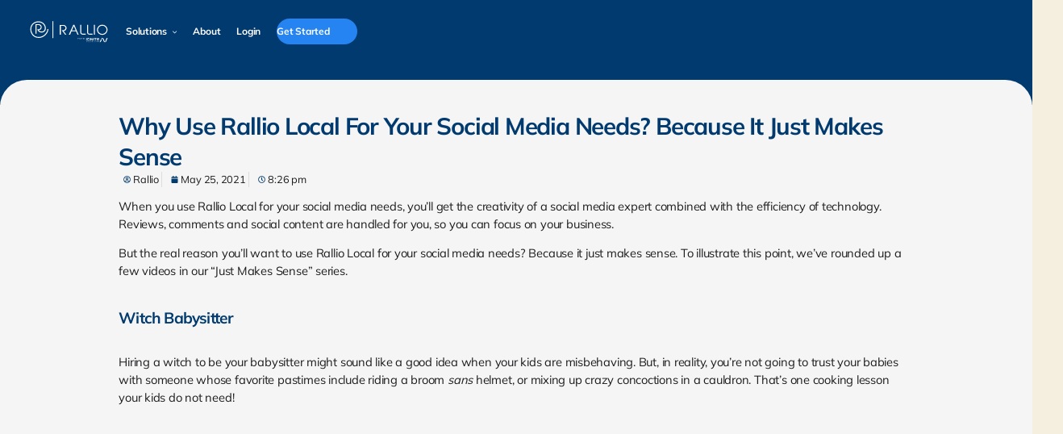

--- FILE ---
content_type: text/html; charset=UTF-8
request_url: https://www.rallio.com/social-media-needs/
body_size: 53211
content:
<!DOCTYPE html>
<html dir="ltr" lang="en-US" prefix="og: https://ogp.me/ns#">
<head>
	<meta charset="UTF-8" />
	<meta name="viewport" content="width=device-width, initial-scale=1" />
	<link rel="profile" href="http://gmpg.org/xfn/11" />
	<link rel="pingback" href="https://www.rallio.com/xmlrpc.php" />
	<link rel="preload" href="https://www.rallio.com/wp-content/uploads/2024/07/Mulish-Light.ttf" as="font" type="font/woff2" crossorigin><link rel="preload" href="https://www.rallio.com/wp-content/uploads/2024/07/Mulish-Regular.ttf" as="font" type="font/woff2" crossorigin><link rel="preload" href="https://www.rallio.com/wp-content/uploads/2024/07/Mulish-Medium.ttf" as="font" type="font/woff2" crossorigin><link rel="preload" href="https://www.rallio.com/wp-content/uploads/2024/07/Mulish-SemiBold.ttf" as="font" type="font/woff2" crossorigin><link rel="preload" href="https://www.rallio.com/wp-content/uploads/2024/07/Mulish-Bold.ttf" as="font" type="font/woff2" crossorigin>
		<!-- All in One SEO 4.9.3 - aioseo.com -->
	<meta name="description" content="When you use Rallio Local for your social media needs, you’ll get the creativity of a social media expert combined with the efficiency of technology. Reviews, comments and social content are handled for you, so you can focus on your business. But the real reason you’ll want to use Rallio Local for your social media" />
	<meta name="robots" content="max-image-preview:large" />
	<meta name="author" content="Rallio"/>
	<link rel="canonical" href="https://www.rallio.com/social-media-needs/" />
	<meta name="generator" content="All in One SEO (AIOSEO) 4.9.3" />
		<meta property="og:locale" content="en_US" />
		<meta property="og:site_name" content="Rallio – Social Media for Franchises, Small &amp; Local Business -" />
		<meta property="og:type" content="article" />
		<meta property="og:title" content="Why Use Rallio Local for Your Social Media Needs? Because It Just Makes Sense - Rallio – Social Media for Franchises, Small &amp; Local Business" />
		<meta property="og:description" content="When you use Rallio Local for your social media needs, you’ll get the creativity of a social media expert combined with the efficiency of technology. Reviews, comments and social content are handled for you, so you can focus on your business. But the real reason you’ll want to use Rallio Local for your social media" />
		<meta property="og:url" content="https://www.rallio.com/social-media-needs/" />
		<meta property="article:published_time" content="2021-05-25T20:26:47+00:00" />
		<meta property="article:modified_time" content="2021-05-25T20:26:47+00:00" />
		<meta name="twitter:card" content="summary_large_image" />
		<meta name="twitter:title" content="Why Use Rallio Local for Your Social Media Needs? Because It Just Makes Sense - Rallio – Social Media for Franchises, Small &amp; Local Business" />
		<meta name="twitter:description" content="When you use Rallio Local for your social media needs, you’ll get the creativity of a social media expert combined with the efficiency of technology. Reviews, comments and social content are handled for you, so you can focus on your business. But the real reason you’ll want to use Rallio Local for your social media" />
		<script type="application/ld+json" class="aioseo-schema">
			{"@context":"https:\/\/schema.org","@graph":[{"@type":"BlogPosting","@id":"https:\/\/www.rallio.com\/social-media-needs\/#blogposting","name":"Why Use Rallio Local for Your Social Media Needs? Because It Just Makes Sense - Rallio \u2013 Social Media for Franchises, Small & Local Business","headline":"Why Use Rallio Local for Your Social Media Needs? Because It Just Makes Sense","author":{"@id":"https:\/\/www.rallio.com\/author\/rallio\/#author"},"publisher":{"@id":"https:\/\/www.rallio.com\/#organization"},"image":{"@type":"ImageObject","url":"https:\/\/www.rallio.com\/wp-content\/uploads\/2021\/11\/jms_header-01-1920x960-1.png","width":1920,"height":960},"datePublished":"2021-05-25T20:26:47+00:00","dateModified":"2021-05-25T20:26:47+00:00","inLanguage":"en-US","mainEntityOfPage":{"@id":"https:\/\/www.rallio.com\/social-media-needs\/#webpage"},"isPartOf":{"@id":"https:\/\/www.rallio.com\/social-media-needs\/#webpage"},"articleSection":"Social, social media marketing"},{"@type":"BreadcrumbList","@id":"https:\/\/www.rallio.com\/social-media-needs\/#breadcrumblist","itemListElement":[{"@type":"ListItem","@id":"https:\/\/www.rallio.com#listItem","position":1,"name":"Home","item":"https:\/\/www.rallio.com","nextItem":{"@type":"ListItem","@id":"https:\/\/www.rallio.com\/category\/social\/#listItem","name":"Social"}},{"@type":"ListItem","@id":"https:\/\/www.rallio.com\/category\/social\/#listItem","position":2,"name":"Social","item":"https:\/\/www.rallio.com\/category\/social\/","nextItem":{"@type":"ListItem","@id":"https:\/\/www.rallio.com\/social-media-needs\/#listItem","name":"Why Use Rallio Local for Your Social Media Needs? Because It Just Makes Sense"},"previousItem":{"@type":"ListItem","@id":"https:\/\/www.rallio.com#listItem","name":"Home"}},{"@type":"ListItem","@id":"https:\/\/www.rallio.com\/social-media-needs\/#listItem","position":3,"name":"Why Use Rallio Local for Your Social Media Needs? Because It Just Makes Sense","previousItem":{"@type":"ListItem","@id":"https:\/\/www.rallio.com\/category\/social\/#listItem","name":"Social"}}]},{"@type":"Organization","@id":"https:\/\/www.rallio.com\/#organization","name":"Rallio \u2013 Social Media for Franchises, Small & Local Business","url":"https:\/\/www.rallio.com\/"},{"@type":"Person","@id":"https:\/\/www.rallio.com\/author\/rallio\/#author","url":"https:\/\/www.rallio.com\/author\/rallio\/","name":"Rallio","image":{"@type":"ImageObject","@id":"https:\/\/www.rallio.com\/social-media-needs\/#authorImage","url":"https:\/\/secure.gravatar.com\/avatar\/4a57284866e9a8795bf69b57e9122bb6625e7d0515e35f25cdbf5fdd41c0c216?s=96&d=mm&r=g","width":96,"height":96,"caption":"Rallio"}},{"@type":"WebPage","@id":"https:\/\/www.rallio.com\/social-media-needs\/#webpage","url":"https:\/\/www.rallio.com\/social-media-needs\/","name":"Why Use Rallio Local for Your Social Media Needs? Because It Just Makes Sense - Rallio \u2013 Social Media for Franchises, Small & Local Business","description":"When you use Rallio Local for your social media needs, you\u2019ll get the creativity of a social media expert combined with the efficiency of technology. Reviews, comments and social content are handled for you, so you can focus on your business. But the real reason you\u2019ll want to use Rallio Local for your social media","inLanguage":"en-US","isPartOf":{"@id":"https:\/\/www.rallio.com\/#website"},"breadcrumb":{"@id":"https:\/\/www.rallio.com\/social-media-needs\/#breadcrumblist"},"author":{"@id":"https:\/\/www.rallio.com\/author\/rallio\/#author"},"creator":{"@id":"https:\/\/www.rallio.com\/author\/rallio\/#author"},"image":{"@type":"ImageObject","url":"https:\/\/www.rallio.com\/wp-content\/uploads\/2021\/11\/jms_header-01-1920x960-1.png","@id":"https:\/\/www.rallio.com\/social-media-needs\/#mainImage","width":1920,"height":960},"primaryImageOfPage":{"@id":"https:\/\/www.rallio.com\/social-media-needs\/#mainImage"},"datePublished":"2021-05-25T20:26:47+00:00","dateModified":"2021-05-25T20:26:47+00:00"},{"@type":"WebSite","@id":"https:\/\/www.rallio.com\/#website","url":"https:\/\/www.rallio.com\/","name":"Rallio \u2013 Social Media for Franchises, Small & Local Business","inLanguage":"en-US","publisher":{"@id":"https:\/\/www.rallio.com\/#organization"}}]}
		</script>
		<!-- All in One SEO -->


	<!-- This site is optimized with the Yoast SEO Premium plugin v26.8 (Yoast SEO v26.8) - https://yoast.com/product/yoast-seo-premium-wordpress/ -->
	<title>Why Use Rallio Local for Your Social Media Needs? Because It Just Makes Sense - Rallio – Social Media for Franchises, Small &amp; Local Business</title>
	<link rel="canonical" href="https://www.rallio.com/social-media-needs/" />
	<meta property="og:locale" content="en_US" />
	<meta property="og:type" content="article" />
	<meta property="og:title" content="Why Use Rallio Local for Your Social Media Needs? Because It Just Makes Sense" />
	<meta property="og:description" content="When you use Rallio Local for your social media needs, you’ll get the creativity of a social media expert combined with the efficiency of technology. Reviews, comments and social content are handled for you, so you can focus on your business. But the real reason you’ll want to use Rallio Local for your social media [&hellip;]" />
	<meta property="og:url" content="https://www.rallio.com/social-media-needs/" />
	<meta property="og:site_name" content="Rallio – Social Media for Franchises, Small &amp; Local Business" />
	<meta property="article:published_time" content="2021-05-25T20:26:47+00:00" />
	<meta property="og:image" content="https://www.rallio.com/wp-content/uploads/2021/11/jms_header-01-1920x960-1.png" />
	<meta property="og:image:width" content="1920" />
	<meta property="og:image:height" content="960" />
	<meta property="og:image:type" content="image/png" />
	<meta name="author" content="Rallio" />
	<meta name="twitter:card" content="summary_large_image" />
	<meta name="twitter:label1" content="Written by" />
	<meta name="twitter:data1" content="Rallio" />
	<meta name="twitter:label2" content="Est. reading time" />
	<meta name="twitter:data2" content="4 minutes" />
	<script type="application/ld+json" class="yoast-schema-graph">{"@context":"https://schema.org","@graph":[{"@type":"Article","@id":"https://www.rallio.com/social-media-needs/#article","isPartOf":{"@id":"https://www.rallio.com/social-media-needs/"},"author":{"name":"Rallio","@id":"https://www.rallio.com/#/schema/person/52a434763037a6be20e6d6b77b5f07b8"},"headline":"Why Use Rallio Local for Your Social Media Needs? Because It Just Makes Sense","datePublished":"2021-05-25T20:26:47+00:00","mainEntityOfPage":{"@id":"https://www.rallio.com/social-media-needs/"},"wordCount":874,"image":{"@id":"https://www.rallio.com/social-media-needs/#primaryimage"},"thumbnailUrl":"https://www.rallio.com/wp-content/uploads/2021/11/jms_header-01-1920x960-1.png","keywords":["social media marketing"],"articleSection":["Social"],"inLanguage":"en-US"},{"@type":"WebPage","@id":"https://www.rallio.com/social-media-needs/","url":"https://www.rallio.com/social-media-needs/","name":"Why Use Rallio Local for Your Social Media Needs? Because It Just Makes Sense - Rallio – Social Media for Franchises, Small &amp; Local Business","isPartOf":{"@id":"https://www.rallio.com/#website"},"primaryImageOfPage":{"@id":"https://www.rallio.com/social-media-needs/#primaryimage"},"image":{"@id":"https://www.rallio.com/social-media-needs/#primaryimage"},"thumbnailUrl":"https://www.rallio.com/wp-content/uploads/2021/11/jms_header-01-1920x960-1.png","datePublished":"2021-05-25T20:26:47+00:00","author":{"@id":"https://www.rallio.com/#/schema/person/52a434763037a6be20e6d6b77b5f07b8"},"breadcrumb":{"@id":"https://www.rallio.com/social-media-needs/#breadcrumb"},"inLanguage":"en-US","potentialAction":[{"@type":"ReadAction","target":["https://www.rallio.com/social-media-needs/"]}]},{"@type":"ImageObject","inLanguage":"en-US","@id":"https://www.rallio.com/social-media-needs/#primaryimage","url":"https://www.rallio.com/wp-content/uploads/2021/11/jms_header-01-1920x960-1.png","contentUrl":"https://www.rallio.com/wp-content/uploads/2021/11/jms_header-01-1920x960-1.png","width":1920,"height":960},{"@type":"BreadcrumbList","@id":"https://www.rallio.com/social-media-needs/#breadcrumb","itemListElement":[{"@type":"ListItem","position":1,"name":"Home","item":"https://www.rallio.com/"},{"@type":"ListItem","position":2,"name":"Why Use Rallio Local for Your Social Media Needs? Because It Just Makes Sense"}]},{"@type":"WebSite","@id":"https://www.rallio.com/#website","url":"https://www.rallio.com/","name":"Rallio – Social Media for Franchises, Small &amp; Local Business","description":"","potentialAction":[{"@type":"SearchAction","target":{"@type":"EntryPoint","urlTemplate":"https://www.rallio.com/?s={search_term_string}"},"query-input":{"@type":"PropertyValueSpecification","valueRequired":true,"valueName":"search_term_string"}}],"inLanguage":"en-US"},{"@type":"Person","@id":"https://www.rallio.com/#/schema/person/52a434763037a6be20e6d6b77b5f07b8","name":"Rallio","image":{"@type":"ImageObject","inLanguage":"en-US","@id":"https://www.rallio.com/#/schema/person/image/","url":"https://secure.gravatar.com/avatar/4a57284866e9a8795bf69b57e9122bb6625e7d0515e35f25cdbf5fdd41c0c216?s=96&d=mm&r=g","contentUrl":"https://secure.gravatar.com/avatar/4a57284866e9a8795bf69b57e9122bb6625e7d0515e35f25cdbf5fdd41c0c216?s=96&d=mm&r=g","caption":"Rallio"},"description":"Rallio | Powered by Ignite Visibility is a powerful SaaS platform designed to help multi-location and franchise brands streamline their social media, online reputation, and directory listings management. With AI-driven content creation, scheduling, and analytics, Rallio ensures brand consistency while allowing localized engagement. The platform also features employee advocacy tools, review generation, and seamless integration with social ecosystems, making it the ideal solution for brands looking to optimize their digital presence across multiple locations.","url":"https://www.rallio.com/author/rallio/"}]}</script>
	<!-- / Yoast SEO Premium plugin. -->


<link rel='dns-prefetch' href='//www.rallio.com' />
<link rel='dns-prefetch' href='//www.googletagmanager.com' />
<link rel="alternate" type="application/rss+xml" title="Rallio – Social Media for Franchises, Small &amp; Local Business &raquo; Feed" href="https://www.rallio.com/feed/" />
<link rel="alternate" type="application/rss+xml" title="Rallio – Social Media for Franchises, Small &amp; Local Business &raquo; Comments Feed" href="https://www.rallio.com/comments/feed/" />
<link rel="alternate" type="application/rss+xml" title="Rallio – Social Media for Franchises, Small &amp; Local Business &raquo; Why Use Rallio Local for Your Social Media Needs? Because It Just Makes Sense Comments Feed" href="https://www.rallio.com/social-media-needs/feed/" />
<link rel="alternate" title="oEmbed (JSON)" type="application/json+oembed" href="https://www.rallio.com/wp-json/oembed/1.0/embed?url=https%3A%2F%2Fwww.rallio.com%2Fsocial-media-needs%2F" />
<link rel="alternate" title="oEmbed (XML)" type="text/xml+oembed" href="https://www.rallio.com/wp-json/oembed/1.0/embed?url=https%3A%2F%2Fwww.rallio.com%2Fsocial-media-needs%2F&#038;format=xml" />
		<!-- This site uses the Google Analytics by MonsterInsights plugin v9.11.1 - Using Analytics tracking - https://www.monsterinsights.com/ -->
		<!-- Note: MonsterInsights is not currently configured on this site. The site owner needs to authenticate with Google Analytics in the MonsterInsights settings panel. -->
					<!-- No tracking code set -->
				<!-- / Google Analytics by MonsterInsights -->
		<style id='wp-img-auto-sizes-contain-inline-css'>
img:is([sizes=auto i],[sizes^="auto," i]){contain-intrinsic-size:3000px 1500px}
/*# sourceURL=wp-img-auto-sizes-contain-inline-css */
</style>
<!-- <link rel='stylesheet' id='tsvg-block-css-css' href='https://www.rallio.com/wp-content/plugins/gallery-videos/admin/css/tsvg-block.css?ver=2.4.9' media='all' /> -->
<!-- <link rel='stylesheet' id='jquery.prettyphoto-css' href='https://www.rallio.com/wp-content/plugins/wp-video-lightbox/css/prettyPhoto.css?ver=6.9' media='all' /> -->
<!-- <link rel='stylesheet' id='video-lightbox-css' href='https://www.rallio.com/wp-content/plugins/wp-video-lightbox/wp-video-lightbox.css?ver=6.9' media='all' /> -->
<link rel="stylesheet" type="text/css" href="//www.rallio.com/wp-content/cache/wpfc-minified/egfzzoq5/i06vr.css" media="all"/>
<style id='cf-frontend-style-inline-css'>
@font-face {
	font-family: 'Mulish';
	font-weight: 300;
	src: url('https://www.rallio.com/wp-content/uploads/2024/07/Mulish-Light.ttf') format('truetype'),
		url('https://www.rallio.com/wp-content/uploads/2024/07/Mulish-LightItalic.ttf') format('truetype');
}
@font-face {
	font-family: 'Mulish';
	font-weight: 400;
	src: url('https://www.rallio.com/wp-content/uploads/2024/07/Mulish-Regular.ttf') format('truetype');
}
@font-face {
	font-family: 'Mulish';
	font-weight: 500;
	src: url('https://www.rallio.com/wp-content/uploads/2024/07/Mulish-Medium.ttf') format('truetype'),
		url('https://www.rallio.com/wp-content/uploads/2024/07/Mulish-MediumItalic.ttf') format('truetype');
}
@font-face {
	font-family: 'Mulish';
	font-weight: 600;
	src: url('https://www.rallio.com/wp-content/uploads/2024/07/Mulish-SemiBold.ttf') format('truetype'),
		url('https://www.rallio.com/wp-content/uploads/2024/07/Mulish-SemiBoldItalic.ttf') format('truetype');
}
@font-face {
	font-family: 'Mulish';
	font-weight: 700;
	src: url('https://www.rallio.com/wp-content/uploads/2024/07/Mulish-Bold.ttf') format('truetype'),
		url('https://www.rallio.com/wp-content/uploads/2024/07/Mulish-BoldItalic.ttf') format('truetype');
}
/*# sourceURL=cf-frontend-style-inline-css */
</style>
<!-- <link rel='stylesheet' id='hfe-widgets-style-css' href='https://www.rallio.com/wp-content/plugins/header-footer-elementor/inc/widgets-css/frontend.css?ver=2.8.1' media='all' /> -->
<link rel="stylesheet" type="text/css" href="//www.rallio.com/wp-content/cache/wpfc-minified/111wtk2c/i06vr.css" media="all"/>
<style id='wp-emoji-styles-inline-css'>

	img.wp-smiley, img.emoji {
		display: inline !important;
		border: none !important;
		box-shadow: none !important;
		height: 1em !important;
		width: 1em !important;
		margin: 0 0.07em !important;
		vertical-align: -0.1em !important;
		background: none !important;
		padding: 0 !important;
	}
/*# sourceURL=wp-emoji-styles-inline-css */
</style>
<!-- <link rel='stylesheet' id='wp-block-library-css' href='https://www.rallio.com/wp-includes/css/dist/block-library/style.min.css?ver=6.9' media='all' /> -->
<link rel="stylesheet" type="text/css" href="//www.rallio.com/wp-content/cache/wpfc-minified/ld79feai/i06vr.css" media="all"/>
<style id='classic-theme-styles-inline-css'>
/*! This file is auto-generated */
.wp-block-button__link{color:#fff;background-color:#32373c;border-radius:9999px;box-shadow:none;text-decoration:none;padding:calc(.667em + 2px) calc(1.333em + 2px);font-size:1.125em}.wp-block-file__button{background:#32373c;color:#fff;text-decoration:none}
/*# sourceURL=/wp-includes/css/classic-themes.min.css */
</style>
<!-- <link rel='stylesheet' id='aioseo/css/src/vue/standalone/blocks/table-of-contents/global.scss-css' href='https://www.rallio.com/wp-content/plugins/all-in-one-seo-pack/dist/Lite/assets/css/table-of-contents/global.e90f6d47.css?ver=4.9.3' media='all' /> -->
<link rel="stylesheet" type="text/css" href="//www.rallio.com/wp-content/cache/wpfc-minified/fcqqpewl/i06vr.css" media="all"/>
<style id='global-styles-inline-css'>
:root{--wp--preset--aspect-ratio--square: 1;--wp--preset--aspect-ratio--4-3: 4/3;--wp--preset--aspect-ratio--3-4: 3/4;--wp--preset--aspect-ratio--3-2: 3/2;--wp--preset--aspect-ratio--2-3: 2/3;--wp--preset--aspect-ratio--16-9: 16/9;--wp--preset--aspect-ratio--9-16: 9/16;--wp--preset--color--black: #000000;--wp--preset--color--cyan-bluish-gray: #abb8c3;--wp--preset--color--white: #ffffff;--wp--preset--color--pale-pink: #f78da7;--wp--preset--color--vivid-red: #cf2e2e;--wp--preset--color--luminous-vivid-orange: #ff6900;--wp--preset--color--luminous-vivid-amber: #fcb900;--wp--preset--color--light-green-cyan: #7bdcb5;--wp--preset--color--vivid-green-cyan: #00d084;--wp--preset--color--pale-cyan-blue: #8ed1fc;--wp--preset--color--vivid-cyan-blue: #0693e3;--wp--preset--color--vivid-purple: #9b51e0;--wp--preset--color--accent: #cd2653;--wp--preset--color--primary: #000000;--wp--preset--color--secondary: #6d6d6d;--wp--preset--color--subtle-background: #dcd7ca;--wp--preset--color--background: #f5efe0;--wp--preset--gradient--vivid-cyan-blue-to-vivid-purple: linear-gradient(135deg,rgb(6,147,227) 0%,rgb(155,81,224) 100%);--wp--preset--gradient--light-green-cyan-to-vivid-green-cyan: linear-gradient(135deg,rgb(122,220,180) 0%,rgb(0,208,130) 100%);--wp--preset--gradient--luminous-vivid-amber-to-luminous-vivid-orange: linear-gradient(135deg,rgb(252,185,0) 0%,rgb(255,105,0) 100%);--wp--preset--gradient--luminous-vivid-orange-to-vivid-red: linear-gradient(135deg,rgb(255,105,0) 0%,rgb(207,46,46) 100%);--wp--preset--gradient--very-light-gray-to-cyan-bluish-gray: linear-gradient(135deg,rgb(238,238,238) 0%,rgb(169,184,195) 100%);--wp--preset--gradient--cool-to-warm-spectrum: linear-gradient(135deg,rgb(74,234,220) 0%,rgb(151,120,209) 20%,rgb(207,42,186) 40%,rgb(238,44,130) 60%,rgb(251,105,98) 80%,rgb(254,248,76) 100%);--wp--preset--gradient--blush-light-purple: linear-gradient(135deg,rgb(255,206,236) 0%,rgb(152,150,240) 100%);--wp--preset--gradient--blush-bordeaux: linear-gradient(135deg,rgb(254,205,165) 0%,rgb(254,45,45) 50%,rgb(107,0,62) 100%);--wp--preset--gradient--luminous-dusk: linear-gradient(135deg,rgb(255,203,112) 0%,rgb(199,81,192) 50%,rgb(65,88,208) 100%);--wp--preset--gradient--pale-ocean: linear-gradient(135deg,rgb(255,245,203) 0%,rgb(182,227,212) 50%,rgb(51,167,181) 100%);--wp--preset--gradient--electric-grass: linear-gradient(135deg,rgb(202,248,128) 0%,rgb(113,206,126) 100%);--wp--preset--gradient--midnight: linear-gradient(135deg,rgb(2,3,129) 0%,rgb(40,116,252) 100%);--wp--preset--font-size--small: 18px;--wp--preset--font-size--medium: 20px;--wp--preset--font-size--large: 26.25px;--wp--preset--font-size--x-large: 42px;--wp--preset--font-size--normal: 21px;--wp--preset--font-size--larger: 32px;--wp--preset--spacing--20: 0.44rem;--wp--preset--spacing--30: 0.67rem;--wp--preset--spacing--40: 1rem;--wp--preset--spacing--50: 1.5rem;--wp--preset--spacing--60: 2.25rem;--wp--preset--spacing--70: 3.38rem;--wp--preset--spacing--80: 5.06rem;--wp--preset--shadow--natural: 6px 6px 9px rgba(0, 0, 0, 0.2);--wp--preset--shadow--deep: 12px 12px 50px rgba(0, 0, 0, 0.4);--wp--preset--shadow--sharp: 6px 6px 0px rgba(0, 0, 0, 0.2);--wp--preset--shadow--outlined: 6px 6px 0px -3px rgb(255, 255, 255), 6px 6px rgb(0, 0, 0);--wp--preset--shadow--crisp: 6px 6px 0px rgb(0, 0, 0);}:where(.is-layout-flex){gap: 0.5em;}:where(.is-layout-grid){gap: 0.5em;}body .is-layout-flex{display: flex;}.is-layout-flex{flex-wrap: wrap;align-items: center;}.is-layout-flex > :is(*, div){margin: 0;}body .is-layout-grid{display: grid;}.is-layout-grid > :is(*, div){margin: 0;}:where(.wp-block-columns.is-layout-flex){gap: 2em;}:where(.wp-block-columns.is-layout-grid){gap: 2em;}:where(.wp-block-post-template.is-layout-flex){gap: 1.25em;}:where(.wp-block-post-template.is-layout-grid){gap: 1.25em;}.has-black-color{color: var(--wp--preset--color--black) !important;}.has-cyan-bluish-gray-color{color: var(--wp--preset--color--cyan-bluish-gray) !important;}.has-white-color{color: var(--wp--preset--color--white) !important;}.has-pale-pink-color{color: var(--wp--preset--color--pale-pink) !important;}.has-vivid-red-color{color: var(--wp--preset--color--vivid-red) !important;}.has-luminous-vivid-orange-color{color: var(--wp--preset--color--luminous-vivid-orange) !important;}.has-luminous-vivid-amber-color{color: var(--wp--preset--color--luminous-vivid-amber) !important;}.has-light-green-cyan-color{color: var(--wp--preset--color--light-green-cyan) !important;}.has-vivid-green-cyan-color{color: var(--wp--preset--color--vivid-green-cyan) !important;}.has-pale-cyan-blue-color{color: var(--wp--preset--color--pale-cyan-blue) !important;}.has-vivid-cyan-blue-color{color: var(--wp--preset--color--vivid-cyan-blue) !important;}.has-vivid-purple-color{color: var(--wp--preset--color--vivid-purple) !important;}.has-black-background-color{background-color: var(--wp--preset--color--black) !important;}.has-cyan-bluish-gray-background-color{background-color: var(--wp--preset--color--cyan-bluish-gray) !important;}.has-white-background-color{background-color: var(--wp--preset--color--white) !important;}.has-pale-pink-background-color{background-color: var(--wp--preset--color--pale-pink) !important;}.has-vivid-red-background-color{background-color: var(--wp--preset--color--vivid-red) !important;}.has-luminous-vivid-orange-background-color{background-color: var(--wp--preset--color--luminous-vivid-orange) !important;}.has-luminous-vivid-amber-background-color{background-color: var(--wp--preset--color--luminous-vivid-amber) !important;}.has-light-green-cyan-background-color{background-color: var(--wp--preset--color--light-green-cyan) !important;}.has-vivid-green-cyan-background-color{background-color: var(--wp--preset--color--vivid-green-cyan) !important;}.has-pale-cyan-blue-background-color{background-color: var(--wp--preset--color--pale-cyan-blue) !important;}.has-vivid-cyan-blue-background-color{background-color: var(--wp--preset--color--vivid-cyan-blue) !important;}.has-vivid-purple-background-color{background-color: var(--wp--preset--color--vivid-purple) !important;}.has-black-border-color{border-color: var(--wp--preset--color--black) !important;}.has-cyan-bluish-gray-border-color{border-color: var(--wp--preset--color--cyan-bluish-gray) !important;}.has-white-border-color{border-color: var(--wp--preset--color--white) !important;}.has-pale-pink-border-color{border-color: var(--wp--preset--color--pale-pink) !important;}.has-vivid-red-border-color{border-color: var(--wp--preset--color--vivid-red) !important;}.has-luminous-vivid-orange-border-color{border-color: var(--wp--preset--color--luminous-vivid-orange) !important;}.has-luminous-vivid-amber-border-color{border-color: var(--wp--preset--color--luminous-vivid-amber) !important;}.has-light-green-cyan-border-color{border-color: var(--wp--preset--color--light-green-cyan) !important;}.has-vivid-green-cyan-border-color{border-color: var(--wp--preset--color--vivid-green-cyan) !important;}.has-pale-cyan-blue-border-color{border-color: var(--wp--preset--color--pale-cyan-blue) !important;}.has-vivid-cyan-blue-border-color{border-color: var(--wp--preset--color--vivid-cyan-blue) !important;}.has-vivid-purple-border-color{border-color: var(--wp--preset--color--vivid-purple) !important;}.has-vivid-cyan-blue-to-vivid-purple-gradient-background{background: var(--wp--preset--gradient--vivid-cyan-blue-to-vivid-purple) !important;}.has-light-green-cyan-to-vivid-green-cyan-gradient-background{background: var(--wp--preset--gradient--light-green-cyan-to-vivid-green-cyan) !important;}.has-luminous-vivid-amber-to-luminous-vivid-orange-gradient-background{background: var(--wp--preset--gradient--luminous-vivid-amber-to-luminous-vivid-orange) !important;}.has-luminous-vivid-orange-to-vivid-red-gradient-background{background: var(--wp--preset--gradient--luminous-vivid-orange-to-vivid-red) !important;}.has-very-light-gray-to-cyan-bluish-gray-gradient-background{background: var(--wp--preset--gradient--very-light-gray-to-cyan-bluish-gray) !important;}.has-cool-to-warm-spectrum-gradient-background{background: var(--wp--preset--gradient--cool-to-warm-spectrum) !important;}.has-blush-light-purple-gradient-background{background: var(--wp--preset--gradient--blush-light-purple) !important;}.has-blush-bordeaux-gradient-background{background: var(--wp--preset--gradient--blush-bordeaux) !important;}.has-luminous-dusk-gradient-background{background: var(--wp--preset--gradient--luminous-dusk) !important;}.has-pale-ocean-gradient-background{background: var(--wp--preset--gradient--pale-ocean) !important;}.has-electric-grass-gradient-background{background: var(--wp--preset--gradient--electric-grass) !important;}.has-midnight-gradient-background{background: var(--wp--preset--gradient--midnight) !important;}.has-small-font-size{font-size: var(--wp--preset--font-size--small) !important;}.has-medium-font-size{font-size: var(--wp--preset--font-size--medium) !important;}.has-large-font-size{font-size: var(--wp--preset--font-size--large) !important;}.has-x-large-font-size{font-size: var(--wp--preset--font-size--x-large) !important;}
:where(.wp-block-post-template.is-layout-flex){gap: 1.25em;}:where(.wp-block-post-template.is-layout-grid){gap: 1.25em;}
:where(.wp-block-term-template.is-layout-flex){gap: 1.25em;}:where(.wp-block-term-template.is-layout-grid){gap: 1.25em;}
:where(.wp-block-columns.is-layout-flex){gap: 2em;}:where(.wp-block-columns.is-layout-grid){gap: 2em;}
:root :where(.wp-block-pullquote){font-size: 1.5em;line-height: 1.6;}
/*# sourceURL=global-styles-inline-css */
</style>
<!-- <link rel='stylesheet' id='tsvg-fonts-css' href='https://www.rallio.com/wp-content/plugins/gallery-videos/public/css/tsvg-fonts.css?ver=2.4.9' media='all' /> -->
<!-- <link rel='stylesheet' id='preloader-plus-css' href='https://www.rallio.com/wp-content/plugins/preloader-plus/assets/css/preloader-plus.min.css?ver=2.2.1' media='all' /> -->
<link rel="stylesheet" type="text/css" href="//www.rallio.com/wp-content/cache/wpfc-minified/8as49kit/i06vr.css" media="all"/>
<style id='preloader-plus-inline-css'>
.preloader-plus {background-color: #000835; }body.complete > *:not(.preloader-plus),.preloader-plus {transition-duration: 1000ms,1000ms,0s; }.preloader-plus * {color: #ffffff; }.preloader-plus.complete {opacity: 0; transform:  scale(1); transition-delay: 0s,0s,1000ms; }.preloader-plus .preloader-site-title {font-weight: bold; font-size: 50px; text-transform: none; }.preloader-plus #preloader-counter {font-weight: bold; font-size: 24px; }.preloader-plus .preloader-plus-custom-content {font-weight: bold; font-size: 24px; text-transform: none; }.preloader-plus-default-icons {width: 0px; height: 0px; }.preloader-plus .preloader-custom-img {animation: preloader-none 1500ms linear infinite; width: 77px; }.preloader-plus .prog-bar {height: 5px; background-color: #2584f2; }.preloader-plus .prog-bar-bg {height: 5px; background-color: #002156; }.preloader-plus .prog-bar-wrapper {top: 0; padding-top: 0; width: 100%; }
/*# sourceURL=preloader-plus-inline-css */
</style>
<!-- <link rel='stylesheet' id='rt-fontawsome-css' href='https://www.rallio.com/wp-content/plugins/the-post-grid/assets/vendor/font-awesome/css/font-awesome.min.css?ver=7.8.8' media='all' /> -->
<!-- <link rel='stylesheet' id='rt-tpg-block-css' href='https://www.rallio.com/wp-content/plugins/the-post-grid/assets/css/tpg-block.min.css?ver=7.8.8' media='all' /> -->
<!-- <link rel='stylesheet' id='crp-style-text-only-css' href='https://www.rallio.com/wp-content/plugins/contextual-related-posts/css/text-only.min.css?ver=4.1.0' media='all' /> -->
<!-- <link rel='stylesheet' id='hfe-style-css' href='https://www.rallio.com/wp-content/plugins/header-footer-elementor/assets/css/header-footer-elementor.css?ver=2.8.1' media='all' /> -->
<link rel="stylesheet" type="text/css" href="//www.rallio.com/wp-content/cache/wpfc-minified/klng0tct/i06vr.css" media="all"/>
<link rel='stylesheet' id='elementor-frontend-css' href='https://www.rallio.com/wp-content/uploads/elementor/css/custom-frontend.min.css?ver=1768990478' media='all' />
<style id='elementor-frontend-inline-css'>
.elementor-kit-7{--e-global-color-primary:#6EC1E4;--e-global-color-secondary:#54595F;--e-global-color-text:#7A7A7A;--e-global-color-accent:#61CE70;--e-global-typography-primary-font-family:"Roboto";--e-global-typography-primary-font-weight:600;--e-global-typography-secondary-font-family:"Roboto Slab";--e-global-typography-secondary-font-weight:400;--e-global-typography-text-font-family:"Roboto";--e-global-typography-text-font-weight:400;--e-global-typography-accent-font-family:"Roboto";--e-global-typography-accent-font-weight:500;color:#1D1D1F;font-family:"Mulish", Sans-serif;font-size:1.1458vw;font-weight:400;line-height:1.5em;}.elementor-kit-7 e-page-transition{background-color:#FFBC7D;}.elementor-kit-7 p{margin-block-end:1.1vw;}.elementor-kit-7 a{color:#2584F2;font-family:"Mulish", Sans-serif;}.elementor-kit-7 a:hover{color:#3693FF;}.elementor-kit-7 h1{color:#013A6F;font-family:"Mulish", Sans-serif;font-size:3.2917vw;font-weight:800;line-height:1.5em;}.elementor-kit-7 h2{color:#013A6F;font-family:"Mulish", Sans-serif;font-size:2.2917vw;font-weight:700;line-height:1.5em;}.elementor-kit-7 h3{color:#013A6F;font-family:"Mulish", Sans-serif;font-size:1.2917vw;font-weight:600;line-height:1.5em;}.elementor-kit-7 h4{color:#013A6F;}.elementor-kit-7 h5{color:#013A6F;font-family:"Mulish", Sans-serif;font-size:1vw;font-weight:500;line-height:1.5em;}.elementor-kit-7 h6{color:#013A6F;font-family:"Mulish", Sans-serif;font-size:0.8917vw;font-weight:500;line-height:1.5em;}.elementor-section.elementor-section-boxed > .elementor-container{max-width:1140px;}.e-con{--container-max-width:1140px;}.elementor-widget:not(:last-child){margin-block-end:20px;}.elementor-element{--widgets-spacing:20px 20px;--widgets-spacing-row:20px;--widgets-spacing-column:20px;}{}h1.entry-title{display:var(--page-title-display);}@media(max-width:1024px){.elementor-section.elementor-section-boxed > .elementor-container{max-width:1024px;}.e-con{--container-max-width:1024px;}}@media(max-width:767px){.elementor-section.elementor-section-boxed > .elementor-container{max-width:767px;}.e-con{--container-max-width:767px;}}
.elementor-9680 .elementor-element.elementor-element-8a6d5d8{--display:flex;--position:absolute;--flex-direction:row;--container-widget-width:calc( ( 1 - var( --container-widget-flex-grow ) ) * 100% );--container-widget-height:100%;--container-widget-flex-grow:1;--container-widget-align-self:stretch;--flex-wrap-mobile:wrap;--align-items:center;--gap:5.104vw 5.104vw;--row-gap:5.104vw;--column-gap:5.104vw;--flex-wrap:nowrap;--margin-top:0vw;--margin-bottom:0vw;--margin-left:0vw;--margin-right:0vw;--padding-top:0vw;--padding-bottom:0vw;--padding-left:2.083vw;--padding-right:2.083vw;top:0px;--z-index:99;}body:not(.rtl) .elementor-9680 .elementor-element.elementor-element-8a6d5d8{left:0px;}body.rtl .elementor-9680 .elementor-element.elementor-element-8a6d5d8{right:0px;}.elementor-9680 .elementor-element.elementor-element-15f265b{--display:flex;--flex-direction:row;--container-widget-width:initial;--container-widget-height:100%;--container-widget-flex-grow:1;--container-widget-align-self:stretch;--flex-wrap-mobile:wrap;--gap:0px 0px;--row-gap:0px;--column-gap:0px;border-style:none;--border-style:none;--border-radius:0px 0px 0px 0px;--margin-top:2.0833vw;--margin-bottom:0vw;--margin-left:0vw;--margin-right:0vw;--padding-top:0vw;--padding-bottom:0vw;--padding-left:0vw;--padding-right:0vw;}.elementor-9680 .elementor-element.elementor-element-15f265b.e-con{--align-self:flex-start;--flex-grow:0;--flex-shrink:0;}.elementor-widget-image .widget-image-caption{color:var( --e-global-color-text );font-family:var( --e-global-typography-text-font-family ), Sans-serif;font-weight:var( --e-global-typography-text-font-weight );}.elementor-9680 .elementor-element.elementor-element-bcf7326 > .elementor-widget-container{margin:0px 0px 0px 0px;padding:0px 0px 0px 0px;}.elementor-9680 .elementor-element.elementor-element-bcf7326.elementor-element{--align-self:center;}.elementor-9680 .elementor-element.elementor-element-bcf7326 img{width:100%;height:2.135vw;border-style:none;}.elementor-9680 .elementor-element.elementor-element-157d120{--display:flex;--flex-direction:row;--container-widget-width:initial;--container-widget-height:100%;--container-widget-flex-grow:1;--container-widget-align-self:stretch;--flex-wrap-mobile:wrap;--justify-content:flex-start;--margin-top:1.8vw;--margin-bottom:0vw;--margin-left:0.8333vw;--margin-right:0vw;--padding-top:0px;--padding-bottom:0px;--padding-left:0px;--padding-right:0px;}.elementor-9680 .elementor-element.elementor-element-157d120.e-con{--flex-grow:1;--flex-shrink:1;}.elementor-widget-navigation-menu .menu-item a.hfe-menu-item.elementor-button{background-color:var( --e-global-color-accent );font-family:var( --e-global-typography-accent-font-family ), Sans-serif;font-weight:var( --e-global-typography-accent-font-weight );}.elementor-widget-navigation-menu .menu-item a.hfe-menu-item.elementor-button:hover{background-color:var( --e-global-color-accent );}.elementor-widget-navigation-menu a.hfe-menu-item, .elementor-widget-navigation-menu a.hfe-sub-menu-item{font-family:var( --e-global-typography-primary-font-family ), Sans-serif;font-weight:var( --e-global-typography-primary-font-weight );}.elementor-widget-navigation-menu .menu-item a.hfe-menu-item, .elementor-widget-navigation-menu .sub-menu a.hfe-sub-menu-item{color:var( --e-global-color-text );}.elementor-widget-navigation-menu .menu-item a.hfe-menu-item:hover,
								.elementor-widget-navigation-menu .sub-menu a.hfe-sub-menu-item:hover,
								.elementor-widget-navigation-menu .menu-item.current-menu-item a.hfe-menu-item,
								.elementor-widget-navigation-menu .menu-item a.hfe-menu-item.highlighted,
								.elementor-widget-navigation-menu .menu-item a.hfe-menu-item:focus{color:var( --e-global-color-accent );}.elementor-widget-navigation-menu .hfe-nav-menu-layout:not(.hfe-pointer__framed) .menu-item.parent a.hfe-menu-item:before,
								.elementor-widget-navigation-menu .hfe-nav-menu-layout:not(.hfe-pointer__framed) .menu-item.parent a.hfe-menu-item:after{background-color:var( --e-global-color-accent );}.elementor-widget-navigation-menu .hfe-nav-menu-layout:not(.hfe-pointer__framed) .menu-item.parent .sub-menu .hfe-has-submenu-container a:after{background-color:var( --e-global-color-accent );}.elementor-widget-navigation-menu .hfe-pointer__framed .menu-item.parent a.hfe-menu-item:before,
								.elementor-widget-navigation-menu .hfe-pointer__framed .menu-item.parent a.hfe-menu-item:after{border-color:var( --e-global-color-accent );}
							.elementor-widget-navigation-menu .sub-menu li a.hfe-sub-menu-item,
							.elementor-widget-navigation-menu nav.hfe-dropdown li a.hfe-sub-menu-item,
							.elementor-widget-navigation-menu nav.hfe-dropdown li a.hfe-menu-item,
							.elementor-widget-navigation-menu nav.hfe-dropdown-expandible li a.hfe-menu-item,
							.elementor-widget-navigation-menu nav.hfe-dropdown-expandible li a.hfe-sub-menu-item{font-family:var( --e-global-typography-accent-font-family ), Sans-serif;font-weight:var( --e-global-typography-accent-font-weight );}.elementor-9680 .elementor-element.elementor-element-9469b5a ul.sub-menu{width:220px;}.elementor-9680 .elementor-element.elementor-element-9469b5a .hfe-nav-menu-icon{font-size:34px;border-width:0px;padding:0.35em;border-radius:100%;background-color:#2788EEC7;}.elementor-9680 .elementor-element.elementor-element-9469b5a .hfe-nav-menu-icon svg{font-size:34px;line-height:34px;height:34px;width:34px;}.elementor-9680 .elementor-element.elementor-element-9469b5a > .elementor-widget-container{margin:0px 0px 0px 0px;padding:0px 0px 0px 0px;}.elementor-9680 .elementor-element.elementor-element-9469b5a.elementor-element{--flex-grow:1;--flex-shrink:0;}.elementor-9680 .elementor-element.elementor-element-9469b5a .hfe-nav-menu__toggle{margin-left:auto;}.elementor-9680 .elementor-element.elementor-element-9469b5a a.hfe-menu-item, .elementor-9680 .elementor-element.elementor-element-9469b5a a.hfe-sub-menu-item{font-family:"Mulish", Sans-serif;font-size:0.9375vw;font-weight:700;}.elementor-9680 .elementor-element.elementor-element-9469b5a .menu-item a.hfe-menu-item, .elementor-9680 .elementor-element.elementor-element-9469b5a .sub-menu a.hfe-sub-menu-item{color:#FFFFFF;}.elementor-9680 .elementor-element.elementor-element-9469b5a .menu-item a.hfe-menu-item:hover,
								.elementor-9680 .elementor-element.elementor-element-9469b5a .sub-menu a.hfe-sub-menu-item:hover,
								.elementor-9680 .elementor-element.elementor-element-9469b5a .menu-item.current-menu-item a.hfe-menu-item,
								.elementor-9680 .elementor-element.elementor-element-9469b5a .menu-item a.hfe-menu-item.highlighted,
								.elementor-9680 .elementor-element.elementor-element-9469b5a .menu-item a.hfe-menu-item:focus{color:#F8F8FF;}.elementor-9680 .elementor-element.elementor-element-9469b5a .menu-item.current-menu-item a.hfe-menu-item,
								.elementor-9680 .elementor-element.elementor-element-9469b5a .menu-item.current-menu-ancestor a.hfe-menu-item{color:#FFFFFF;}.elementor-9680 .elementor-element.elementor-element-9469b5a .sub-menu a.hfe-sub-menu-item,
								.elementor-9680 .elementor-element.elementor-element-9469b5a .elementor-menu-toggle,
								.elementor-9680 .elementor-element.elementor-element-9469b5a nav.hfe-dropdown li a.hfe-menu-item,
								.elementor-9680 .elementor-element.elementor-element-9469b5a nav.hfe-dropdown li a.hfe-sub-menu-item,
								.elementor-9680 .elementor-element.elementor-element-9469b5a nav.hfe-dropdown-expandible li a.hfe-menu-item,
								.elementor-9680 .elementor-element.elementor-element-9469b5a nav.hfe-dropdown-expandible li a.hfe-sub-menu-item{color:#1D1D1F;}.elementor-9680 .elementor-element.elementor-element-9469b5a .sub-menu,
								.elementor-9680 .elementor-element.elementor-element-9469b5a nav.hfe-dropdown,
								.elementor-9680 .elementor-element.elementor-element-9469b5a nav.hfe-dropdown-expandible,
								.elementor-9680 .elementor-element.elementor-element-9469b5a nav.hfe-dropdown .menu-item a.hfe-menu-item,
								.elementor-9680 .elementor-element.elementor-element-9469b5a nav.hfe-dropdown .menu-item a.hfe-sub-menu-item{background-color:#fff;}.elementor-9680 .elementor-element.elementor-element-9469b5a .sub-menu a.hfe-sub-menu-item:hover,
								.elementor-9680 .elementor-element.elementor-element-9469b5a .elementor-menu-toggle:hover,
								.elementor-9680 .elementor-element.elementor-element-9469b5a nav.hfe-dropdown li a.hfe-menu-item:hover,
								.elementor-9680 .elementor-element.elementor-element-9469b5a nav.hfe-dropdown li a.hfe-sub-menu-item:hover,
								.elementor-9680 .elementor-element.elementor-element-9469b5a nav.hfe-dropdown-expandible li a.hfe-menu-item:hover,
								.elementor-9680 .elementor-element.elementor-element-9469b5a nav.hfe-dropdown-expandible li a.hfe-sub-menu-item:hover{color:#1D1D1F;}.elementor-9680 .elementor-element.elementor-element-9469b5a .sub-menu .menu-item.current-menu-item a.hfe-sub-menu-item.hfe-sub-menu-item-active,
							.elementor-9680 .elementor-element.elementor-element-9469b5a nav.hfe-dropdown .menu-item.current-menu-item a.hfe-menu-item,
							.elementor-9680 .elementor-element.elementor-element-9469b5a nav.hfe-dropdown .menu-item.current-menu-ancestor a.hfe-menu-item,
							.elementor-9680 .elementor-element.elementor-element-9469b5a nav.hfe-dropdown .sub-menu .menu-item.current-menu-item a.hfe-sub-menu-item.hfe-sub-menu-item-active
							{color:#1D1D1F;}
							.elementor-9680 .elementor-element.elementor-element-9469b5a .sub-menu li a.hfe-sub-menu-item,
							.elementor-9680 .elementor-element.elementor-element-9469b5a nav.hfe-dropdown li a.hfe-sub-menu-item,
							.elementor-9680 .elementor-element.elementor-element-9469b5a nav.hfe-dropdown li a.hfe-menu-item,
							.elementor-9680 .elementor-element.elementor-element-9469b5a nav.hfe-dropdown-expandible li a.hfe-menu-item,
							.elementor-9680 .elementor-element.elementor-element-9469b5a nav.hfe-dropdown-expandible li a.hfe-sub-menu-item{font-family:"Mulish", Sans-serif;font-size:0.9375vw;font-weight:600;}.elementor-9680 .elementor-element.elementor-element-9469b5a .sub-menu li.menu-item:not(:last-child),
						.elementor-9680 .elementor-element.elementor-element-9469b5a nav.hfe-dropdown li.menu-item:not(:last-child),
						.elementor-9680 .elementor-element.elementor-element-9469b5a nav.hfe-dropdown-expandible li.menu-item:not(:last-child){border-bottom-style:none;}.elementor-9680 .elementor-element.elementor-element-9469b5a div.hfe-nav-menu-icon{color:#FFFFFF;}.elementor-9680 .elementor-element.elementor-element-9469b5a div.hfe-nav-menu-icon svg{fill:#FFFFFF;}@media(max-width:1024px){.elementor-9680 .elementor-element.elementor-element-8a6d5d8{--min-height:45px;--gap:98px 98px;--row-gap:98px;--column-gap:98px;--padding-top:0px;--padding-bottom:0px;--padding-left:40px;--padding-right:40px;}.elementor-9680 .elementor-element.elementor-element-15f265b{--min-height:41px;--margin-top:40px;--margin-bottom:0px;--margin-left:0px;--margin-right:0px;--padding-top:0vw;--padding-bottom:0vw;--padding-left:0vw;--padding-right:0vw;}.elementor-9680 .elementor-element.elementor-element-bcf7326 img{height:41px;}.elementor-9680 .elementor-element.elementor-element-9469b5a .hfe-nav-menu-icon{font-size:37px;}.elementor-9680 .elementor-element.elementor-element-9469b5a .hfe-nav-menu-icon svg{font-size:37px;line-height:37px;height:37px;width:37px;}.elementor-9680 .elementor-element.elementor-element-9469b5a{width:100%;max-width:100%;}.elementor-9680 .elementor-element.elementor-element-9469b5a a.hfe-menu-item, .elementor-9680 .elementor-element.elementor-element-9469b5a a.hfe-sub-menu-item{font-size:25px;}
							.elementor-9680 .elementor-element.elementor-element-9469b5a .sub-menu li a.hfe-sub-menu-item,
							.elementor-9680 .elementor-element.elementor-element-9469b5a nav.hfe-dropdown li a.hfe-sub-menu-item,
							.elementor-9680 .elementor-element.elementor-element-9469b5a nav.hfe-dropdown li a.hfe-menu-item,
							.elementor-9680 .elementor-element.elementor-element-9469b5a nav.hfe-dropdown-expandible li a.hfe-menu-item,
							.elementor-9680 .elementor-element.elementor-element-9469b5a nav.hfe-dropdown-expandible li a.hfe-sub-menu-item{font-size:25px;}}@media(max-width:767px){.elementor-9680 .elementor-element.elementor-element-15f265b{--width:250px;}.elementor-9680 .elementor-element.elementor-element-9469b5a .hfe-nav-menu-icon{font-size:22px;}.elementor-9680 .elementor-element.elementor-element-9469b5a .hfe-nav-menu-icon svg{font-size:22px;line-height:22px;height:22px;width:22px;}.elementor-9680 .elementor-element.elementor-element-9469b5a{width:100%;max-width:100%;}.elementor-9680 .elementor-element.elementor-element-9469b5a > .elementor-widget-container{margin:0px 0px 0px 0px;padding:0px 0px 0px 0px;}}@media(min-width:768px){.elementor-9680 .elementor-element.elementor-element-8a6d5d8{--width:100%;}.elementor-9680 .elementor-element.elementor-element-15f265b{--width:9.271vw;}}@media(max-width:1024px) and (min-width:768px){.elementor-9680 .elementor-element.elementor-element-15f265b{--width:178px;}}
.elementor-148 .elementor-element.elementor-element-26658a8{--display:flex;--flex-direction:row;--container-widget-width:calc( ( 1 - var( --container-widget-flex-grow ) ) * 100% );--container-widget-height:100%;--container-widget-flex-grow:1;--container-widget-align-self:stretch;--flex-wrap-mobile:wrap;--justify-content:center;--align-items:center;--gap:0px 0px;--row-gap:0px;--column-gap:0px;--margin-top:0px;--margin-bottom:0px;--margin-left:0px;--margin-right:0px;--padding-top:0vw;--padding-bottom:0vw;--padding-left:7vw;--padding-right:7vw;}.elementor-148 .elementor-element.elementor-element-26658a8:not(.elementor-motion-effects-element-type-background), .elementor-148 .elementor-element.elementor-element-26658a8 > .elementor-motion-effects-container > .elementor-motion-effects-layer{background-color:#013A6F;}.elementor-148 .elementor-element.elementor-element-eef627c{--display:flex;--flex-wrap:wrap;--margin-top:0px;--margin-bottom:0px;--margin-left:0px;--margin-right:0px;}.elementor-148 .elementor-element.elementor-element-eef627c.e-con{--flex-grow:0;--flex-shrink:0;}.elementor-widget-text-editor{font-family:var( --e-global-typography-text-font-family ), Sans-serif;font-weight:var( --e-global-typography-text-font-weight );color:var( --e-global-color-text );}.elementor-widget-text-editor.elementor-drop-cap-view-stacked .elementor-drop-cap{background-color:var( --e-global-color-primary );}.elementor-widget-text-editor.elementor-drop-cap-view-framed .elementor-drop-cap, .elementor-widget-text-editor.elementor-drop-cap-view-default .elementor-drop-cap{color:var( --e-global-color-primary );border-color:var( --e-global-color-primary );}.elementor-148 .elementor-element.elementor-element-907562b > .elementor-widget-container{margin:0px 0px 0px 0px;padding:0px 0px 0px 0px;}.elementor-148 .elementor-element.elementor-element-907562b{font-family:"Mulish", Sans-serif;font-size:14px;font-weight:400;color:#FFFFFF;}.elementor-148 .elementor-element.elementor-element-d7f9b55{--display:flex;--align-items:center;--container-widget-width:calc( ( 1 - var( --container-widget-flex-grow ) ) * 100% );--flex-wrap:wrap;--margin-top:0px;--margin-bottom:0px;--margin-left:0px;--margin-right:0px;}.elementor-148 .elementor-element.elementor-element-d7f9b55.e-con{--flex-grow:0;--flex-shrink:0;}.elementor-widget-navigation-menu .menu-item a.hfe-menu-item.elementor-button{background-color:var( --e-global-color-accent );font-family:var( --e-global-typography-accent-font-family ), Sans-serif;font-weight:var( --e-global-typography-accent-font-weight );}.elementor-widget-navigation-menu .menu-item a.hfe-menu-item.elementor-button:hover{background-color:var( --e-global-color-accent );}.elementor-widget-navigation-menu a.hfe-menu-item, .elementor-widget-navigation-menu a.hfe-sub-menu-item{font-family:var( --e-global-typography-primary-font-family ), Sans-serif;font-weight:var( --e-global-typography-primary-font-weight );}.elementor-widget-navigation-menu .menu-item a.hfe-menu-item, .elementor-widget-navigation-menu .sub-menu a.hfe-sub-menu-item{color:var( --e-global-color-text );}.elementor-widget-navigation-menu .menu-item a.hfe-menu-item:hover,
								.elementor-widget-navigation-menu .sub-menu a.hfe-sub-menu-item:hover,
								.elementor-widget-navigation-menu .menu-item.current-menu-item a.hfe-menu-item,
								.elementor-widget-navigation-menu .menu-item a.hfe-menu-item.highlighted,
								.elementor-widget-navigation-menu .menu-item a.hfe-menu-item:focus{color:var( --e-global-color-accent );}.elementor-widget-navigation-menu .hfe-nav-menu-layout:not(.hfe-pointer__framed) .menu-item.parent a.hfe-menu-item:before,
								.elementor-widget-navigation-menu .hfe-nav-menu-layout:not(.hfe-pointer__framed) .menu-item.parent a.hfe-menu-item:after{background-color:var( --e-global-color-accent );}.elementor-widget-navigation-menu .hfe-nav-menu-layout:not(.hfe-pointer__framed) .menu-item.parent .sub-menu .hfe-has-submenu-container a:after{background-color:var( --e-global-color-accent );}.elementor-widget-navigation-menu .hfe-pointer__framed .menu-item.parent a.hfe-menu-item:before,
								.elementor-widget-navigation-menu .hfe-pointer__framed .menu-item.parent a.hfe-menu-item:after{border-color:var( --e-global-color-accent );}
							.elementor-widget-navigation-menu .sub-menu li a.hfe-sub-menu-item,
							.elementor-widget-navigation-menu nav.hfe-dropdown li a.hfe-sub-menu-item,
							.elementor-widget-navigation-menu nav.hfe-dropdown li a.hfe-menu-item,
							.elementor-widget-navigation-menu nav.hfe-dropdown-expandible li a.hfe-menu-item,
							.elementor-widget-navigation-menu nav.hfe-dropdown-expandible li a.hfe-sub-menu-item{font-family:var( --e-global-typography-accent-font-family ), Sans-serif;font-weight:var( --e-global-typography-accent-font-weight );}.elementor-148 .elementor-element.elementor-element-6f9ea25 .menu-item a.hfe-menu-item{padding-left:10px;padding-right:10px;}.elementor-148 .elementor-element.elementor-element-6f9ea25 .menu-item a.hfe-sub-menu-item{padding-left:calc( 10px + 20px );padding-right:10px;}.elementor-148 .elementor-element.elementor-element-6f9ea25 .hfe-nav-menu__layout-vertical .menu-item ul ul a.hfe-sub-menu-item{padding-left:calc( 10px + 40px );padding-right:10px;}.elementor-148 .elementor-element.elementor-element-6f9ea25 .hfe-nav-menu__layout-vertical .menu-item ul ul ul a.hfe-sub-menu-item{padding-left:calc( 10px + 60px );padding-right:10px;}.elementor-148 .elementor-element.elementor-element-6f9ea25 .hfe-nav-menu__layout-vertical .menu-item ul ul ul ul a.hfe-sub-menu-item{padding-left:calc( 10px + 80px );padding-right:10px;}.elementor-148 .elementor-element.elementor-element-6f9ea25 .menu-item a.hfe-menu-item, .elementor-148 .elementor-element.elementor-element-6f9ea25 .menu-item a.hfe-sub-menu-item{padding-top:15px;padding-bottom:15px;}.elementor-148 .elementor-element.elementor-element-6f9ea25 ul.sub-menu{width:220px;}.elementor-148 .elementor-element.elementor-element-6f9ea25 .sub-menu a.hfe-sub-menu-item,
						 .elementor-148 .elementor-element.elementor-element-6f9ea25 nav.hfe-dropdown li a.hfe-menu-item,
						 .elementor-148 .elementor-element.elementor-element-6f9ea25 nav.hfe-dropdown li a.hfe-sub-menu-item,
						 .elementor-148 .elementor-element.elementor-element-6f9ea25 nav.hfe-dropdown-expandible li a.hfe-menu-item,
						 .elementor-148 .elementor-element.elementor-element-6f9ea25 nav.hfe-dropdown-expandible li a.hfe-sub-menu-item{padding-top:15px;padding-bottom:15px;}.elementor-148 .elementor-element.elementor-element-6f9ea25 a.hfe-menu-item, .elementor-148 .elementor-element.elementor-element-6f9ea25 a.hfe-sub-menu-item{font-family:"Mulish", Sans-serif;font-size:14px;font-weight:400;}.elementor-148 .elementor-element.elementor-element-6f9ea25 .menu-item a.hfe-menu-item, .elementor-148 .elementor-element.elementor-element-6f9ea25 .sub-menu a.hfe-sub-menu-item{color:#FFFFFF;}.elementor-148 .elementor-element.elementor-element-6f9ea25 .sub-menu,
								.elementor-148 .elementor-element.elementor-element-6f9ea25 nav.hfe-dropdown,
								.elementor-148 .elementor-element.elementor-element-6f9ea25 nav.hfe-dropdown-expandible,
								.elementor-148 .elementor-element.elementor-element-6f9ea25 nav.hfe-dropdown .menu-item a.hfe-menu-item,
								.elementor-148 .elementor-element.elementor-element-6f9ea25 nav.hfe-dropdown .menu-item a.hfe-sub-menu-item{background-color:#fff;}.elementor-148 .elementor-element.elementor-element-6f9ea25 .sub-menu li.menu-item:not(:last-child),
						.elementor-148 .elementor-element.elementor-element-6f9ea25 nav.hfe-dropdown li.menu-item:not(:last-child),
						.elementor-148 .elementor-element.elementor-element-6f9ea25 nav.hfe-dropdown-expandible li.menu-item:not(:last-child){border-bottom-style:solid;border-bottom-color:#c4c4c4;border-bottom-width:1px;}.elementor-148 .elementor-element.elementor-element-db5f8cc{--display:flex;--align-items:flex-end;--container-widget-width:calc( ( 1 - var( --container-widget-flex-grow ) ) * 100% );--flex-wrap:wrap;--margin-top:0px;--margin-bottom:0px;--margin-left:0px;--margin-right:0px;--padding-top:0px;--padding-bottom:0px;--padding-left:0px;--padding-right:0px;}.elementor-148 .elementor-element.elementor-element-db5f8cc.e-con{--flex-grow:0;--flex-shrink:0;}.elementor-148 .elementor-element.elementor-element-c99364f .elementor-repeater-item-47895a4.elementor-social-icon{background-color:#FFFFFF00;}.elementor-148 .elementor-element.elementor-element-c99364f .elementor-repeater-item-8f71a6e.elementor-social-icon{background-color:#FFFFFF00;}.elementor-148 .elementor-element.elementor-element-c99364f .elementor-repeater-item-6c9df89.elementor-social-icon{background-color:#FFFFFF00;}.elementor-148 .elementor-element.elementor-element-c99364f .elementor-repeater-item-60ad7ec.elementor-social-icon{background-color:#FFFFFF00;}.elementor-148 .elementor-element.elementor-element-c99364f{--grid-template-columns:repeat(0, auto);--grid-column-gap:5px;--grid-row-gap:0px;}.elementor-148 .elementor-element.elementor-element-c99364f .elementor-widget-container{text-align:center;}.elementor-148 .elementor-element.elementor-element-c99364f > .elementor-widget-container{margin:0px 0px 0px 0px;padding:0px 0px 0px 0px;}@media(min-width:768px){.elementor-148 .elementor-element.elementor-element-26658a8{--width:100%;}.elementor-148 .elementor-element.elementor-element-eef627c{--width:18vw;}.elementor-148 .elementor-element.elementor-element-d7f9b55{--width:60vw;}.elementor-148 .elementor-element.elementor-element-db5f8cc{--width:18vw;}}@media(max-width:1024px) and (min-width:768px){.elementor-148 .elementor-element.elementor-element-eef627c{--width:36.299%;}.elementor-148 .elementor-element.elementor-element-db5f8cc{--width:100%;}}@media(min-width:2400px){.elementor-148 .elementor-element.elementor-element-26658a8{--margin-top:0px;--margin-bottom:0px;--margin-left:0px;--margin-right:0px;}}@media(max-width:1200px){.elementor-148 .elementor-element.elementor-element-26658a8{--margin-top:0px;--margin-bottom:0px;--margin-left:0px;--margin-right:0px;}}@media(max-width:1024px){.elementor-148 .elementor-element.elementor-element-26658a8{--flex-direction:column;--container-widget-width:100%;--container-widget-height:initial;--container-widget-flex-grow:0;--container-widget-align-self:initial;--flex-wrap-mobile:wrap;--gap:30px 30px;--row-gap:30px;--column-gap:30px;--flex-wrap:wrap;--padding-top:30px;--padding-bottom:30px;--padding-left:30px;--padding-right:30px;}.elementor-148 .elementor-element.elementor-element-eef627c{--padding-top:0px;--padding-bottom:0px;--padding-left:0px;--padding-right:0px;}.elementor-148 .elementor-element.elementor-element-907562b{text-align:center;}.elementor-148 .elementor-element.elementor-element-d7f9b55{--padding-top:0px;--padding-bottom:0px;--padding-left:0px;--padding-right:0px;}.elementor-148 .elementor-element.elementor-element-d7f9b55.e-con{--flex-grow:0;--flex-shrink:1;}.elementor-148 .elementor-element.elementor-element-6f9ea25 .menu-item a.hfe-menu-item{padding-left:7px;padding-right:7px;}.elementor-148 .elementor-element.elementor-element-6f9ea25 .menu-item a.hfe-sub-menu-item{padding-left:calc( 7px + 20px );padding-right:7px;}.elementor-148 .elementor-element.elementor-element-6f9ea25 .hfe-nav-menu__layout-vertical .menu-item ul ul a.hfe-sub-menu-item{padding-left:calc( 7px + 40px );padding-right:7px;}.elementor-148 .elementor-element.elementor-element-6f9ea25 .hfe-nav-menu__layout-vertical .menu-item ul ul ul a.hfe-sub-menu-item{padding-left:calc( 7px + 60px );padding-right:7px;}.elementor-148 .elementor-element.elementor-element-6f9ea25 .hfe-nav-menu__layout-vertical .menu-item ul ul ul ul a.hfe-sub-menu-item{padding-left:calc( 7px + 80px );padding-right:7px;}.elementor-148 .elementor-element.elementor-element-6f9ea25 .menu-item a.hfe-menu-item, .elementor-148 .elementor-element.elementor-element-6f9ea25 .menu-item a.hfe-sub-menu-item{padding-top:7px;padding-bottom:7px;}.elementor-148 .elementor-element.elementor-element-6f9ea25 > .elementor-widget-container{margin:0px 0px 0px 0px;padding:0px 0px 0px 0px;}.elementor-148 .elementor-element.elementor-element-c99364f.elementor-element{--align-self:center;}}@media(max-width:767px){.elementor-148 .elementor-element.elementor-element-26658a8{--gap:30px 30px;--row-gap:30px;--column-gap:30px;}.elementor-148 .elementor-element.elementor-element-eef627c{--padding-top:0px;--padding-bottom:0px;--padding-left:0px;--padding-right:0px;}.elementor-148 .elementor-element.elementor-element-907562b{text-align:center;}.elementor-148 .elementor-element.elementor-element-d7f9b55{--padding-top:0px;--padding-bottom:0px;--padding-left:0px;--padding-right:0px;}.elementor-148 .elementor-element.elementor-element-6f9ea25 .menu-item a.hfe-menu-item{padding-left:10px;padding-right:10px;}.elementor-148 .elementor-element.elementor-element-6f9ea25 .menu-item a.hfe-sub-menu-item{padding-left:calc( 10px + 20px );padding-right:10px;}.elementor-148 .elementor-element.elementor-element-6f9ea25 .hfe-nav-menu__layout-vertical .menu-item ul ul a.hfe-sub-menu-item{padding-left:calc( 10px + 40px );padding-right:10px;}.elementor-148 .elementor-element.elementor-element-6f9ea25 .hfe-nav-menu__layout-vertical .menu-item ul ul ul a.hfe-sub-menu-item{padding-left:calc( 10px + 60px );padding-right:10px;}.elementor-148 .elementor-element.elementor-element-6f9ea25 .hfe-nav-menu__layout-vertical .menu-item ul ul ul ul a.hfe-sub-menu-item{padding-left:calc( 10px + 80px );padding-right:10px;}.elementor-148 .elementor-element.elementor-element-6f9ea25 .menu-item a.hfe-menu-item, .elementor-148 .elementor-element.elementor-element-6f9ea25 .menu-item a.hfe-sub-menu-item{padding-top:10px;padding-bottom:10px;}.elementor-148 .elementor-element.elementor-element-6f9ea25 > .elementor-widget-container{margin:0px 0px 0px 0px;padding:0px 0px 0px 0px;}.elementor-148 .elementor-element.elementor-element-db5f8cc{--align-items:center;--container-widget-width:calc( ( 1 - var( --container-widget-flex-grow ) ) * 100% );}}
.elementor-11881 .elementor-element.elementor-element-590acbc{--display:flex;--min-height:9vw;--flex-direction:row;--container-widget-width:calc( ( 1 - var( --container-widget-flex-grow ) ) * 100% );--container-widget-height:100%;--container-widget-flex-grow:1;--container-widget-align-self:stretch;--flex-wrap-mobile:wrap;--align-items:center;--overlay-opacity:1;--margin-top:0px;--margin-bottom:0px;--margin-left:0px;--margin-right:0px;--padding-top:1.8229vw;--padding-bottom:0vw;--padding-left:11vw;--padding-right:0vw;}.elementor-11881 .elementor-element.elementor-element-590acbc:not(.elementor-motion-effects-element-type-background), .elementor-11881 .elementor-element.elementor-element-590acbc > .elementor-motion-effects-container > .elementor-motion-effects-layer{background-color:#013A6F;}.elementor-11881 .elementor-element.elementor-element-590acbc::before, .elementor-11881 .elementor-element.elementor-element-590acbc > .elementor-background-video-container::before, .elementor-11881 .elementor-element.elementor-element-590acbc > .e-con-inner > .elementor-background-video-container::before, .elementor-11881 .elementor-element.elementor-element-590acbc > .elementor-background-slideshow::before, .elementor-11881 .elementor-element.elementor-element-590acbc > .e-con-inner > .elementor-background-slideshow::before, .elementor-11881 .elementor-element.elementor-element-590acbc > .elementor-motion-effects-container > .elementor-motion-effects-layer::before{background-image:url("https://www.rallio.com/wp-content/uploads/2026/01/transparentRallioIcon.svg");--background-overlay:'';background-position:117% 0px;background-repeat:no-repeat;}.elementor-11881 .elementor-element.elementor-element-7ff9c58b{--display:flex;--padding-top:0vw;--padding-bottom:1.2089vw;--padding-left:0vw;--padding-right:0vw;}.elementor-widget-heading .elementor-heading-title{font-family:var( --e-global-typography-primary-font-family ), Sans-serif;font-weight:var( --e-global-typography-primary-font-weight );color:var( --e-global-color-primary );}.elementor-11881 .elementor-element.elementor-element-52872fc2 > .elementor-widget-container{margin:0px 0px 0px 0px;padding:0px 0px 0px 0px;}.elementor-11881 .elementor-element.elementor-element-52872fc2 .elementor-heading-title{font-family:"Mulish", Sans-serif;font-size:2.2917vw;font-weight:700;text-transform:capitalize;line-height:1.5em;color:#FFFFFF;}.elementor-11881 .elementor-element.elementor-element-74c02478{--display:flex;--flex-direction:column;--container-widget-width:100%;--container-widget-height:initial;--container-widget-flex-grow:0;--container-widget-align-self:initial;--flex-wrap-mobile:wrap;--gap:0vw 0vw;--row-gap:0vw;--column-gap:0vw;--border-radius:2.6042vw 2.6042vw 0 0;--margin-top:-2.4479vw;--margin-bottom:0vw;--margin-left:0vw;--margin-right:0vw;--padding-top:3vw;--padding-bottom:6.5651vw;--padding-left:0vw;--padding-right:0vw;}.elementor-11881 .elementor-element.elementor-element-74c02478:not(.elementor-motion-effects-element-type-background), .elementor-11881 .elementor-element.elementor-element-74c02478 > .elementor-motion-effects-container > .elementor-motion-effects-layer{background-color:#F5F5F5;}.elementor-11881 .elementor-element.elementor-element-7d2d78aa{--display:flex;--margin-top:0;--margin-bottom:0;--margin-left:auto;--margin-right:auto;--padding-top:0px;--padding-bottom:0px;--padding-left:0px;--padding-right:0px;}.elementor-widget-theme-post-title .elementor-heading-title{font-family:var( --e-global-typography-primary-font-family ), Sans-serif;font-weight:var( --e-global-typography-primary-font-weight );color:var( --e-global-color-primary );}.elementor-11881 .elementor-element.elementor-element-33d0f026 > .elementor-widget-container{margin:0px 0px 0px 0px;padding:0px 0px 0px 0px;}.elementor-11881 .elementor-element.elementor-element-33d0f026 .elementor-heading-title{font-family:"Mulish", Sans-serif;font-size:2.3vw;font-weight:700;text-transform:capitalize;line-height:1.3em;color:#013A6F;}.elementor-11881 .elementor-element.elementor-element-782bacab{--display:flex;--flex-direction:row;--container-widget-width:calc( ( 1 - var( --container-widget-flex-grow ) ) * 100% );--container-widget-height:100%;--container-widget-flex-grow:1;--container-widget-align-self:stretch;--flex-wrap-mobile:wrap;--justify-content:space-between;--align-items:center;--margin-top:0px;--margin-bottom:0px;--margin-left:0px;--margin-right:0px;--padding-top:0px;--padding-bottom:0px;--padding-left:0px;--padding-right:0px;}.elementor-widget-post-info .elementor-icon-list-item:not(:last-child):after{border-color:var( --e-global-color-text );}.elementor-widget-post-info .elementor-icon-list-icon i{color:var( --e-global-color-primary );}.elementor-widget-post-info .elementor-icon-list-icon svg{fill:var( --e-global-color-primary );}.elementor-widget-post-info .elementor-icon-list-text, .elementor-widget-post-info .elementor-icon-list-text a{color:var( --e-global-color-secondary );}.elementor-widget-post-info .elementor-icon-list-item{font-family:var( --e-global-typography-text-font-family ), Sans-serif;font-weight:var( --e-global-typography-text-font-weight );}.elementor-11881 .elementor-element.elementor-element-67761534 .elementor-icon-list-item:not(:last-child):after{content:"";border-color:#ddd;}.elementor-11881 .elementor-element.elementor-element-67761534 .elementor-icon-list-items:not(.elementor-inline-items) .elementor-icon-list-item:not(:last-child):after{border-top-style:solid;border-top-width:1px;}.elementor-11881 .elementor-element.elementor-element-67761534 .elementor-icon-list-items.elementor-inline-items .elementor-icon-list-item:not(:last-child):after{border-left-style:solid;}.elementor-11881 .elementor-element.elementor-element-67761534 .elementor-inline-items .elementor-icon-list-item:not(:last-child):after{border-left-width:1px;}.elementor-11881 .elementor-element.elementor-element-67761534 .elementor-icon-list-icon i{color:#013A6F;font-size:14px;}.elementor-11881 .elementor-element.elementor-element-67761534 .elementor-icon-list-icon svg{fill:#013A6F;--e-icon-list-icon-size:14px;}.elementor-11881 .elementor-element.elementor-element-67761534 .elementor-icon-list-icon{width:14px;}.elementor-11881 .elementor-element.elementor-element-67761534 .elementor-icon-list-text, .elementor-11881 .elementor-element.elementor-element-67761534 .elementor-icon-list-text a{color:#1D1D1F;}.elementor-11881 .elementor-element.elementor-element-67761534 .elementor-icon-list-item{font-family:"Mulish", Sans-serif;font-size:1vw;font-weight:400;}.elementor-widget-theme-post-content{color:var( --e-global-color-text );font-family:var( --e-global-typography-text-font-family ), Sans-serif;font-weight:var( --e-global-typography-text-font-weight );}.elementor-11881 .elementor-element.elementor-element-7682651e > .elementor-widget-container{margin:0vw 0vw 0vw 0vw;padding:01vw 0vw 0vw 0vw;}.elementor-11881 .elementor-element.elementor-element-7682651e{color:#1D1D1F;font-family:"Mulish", Sans-serif;font-size:1.1458vw;font-weight:400;line-height:1.5em;}.elementor-widget-post-navigation span.post-navigation__prev--label{color:var( --e-global-color-text );}.elementor-widget-post-navigation span.post-navigation__next--label{color:var( --e-global-color-text );}.elementor-widget-post-navigation span.post-navigation__prev--label, .elementor-widget-post-navigation span.post-navigation__next--label{font-family:var( --e-global-typography-secondary-font-family ), Sans-serif;font-weight:var( --e-global-typography-secondary-font-weight );}.elementor-widget-post-navigation span.post-navigation__prev--title, .elementor-widget-post-navigation span.post-navigation__next--title{color:var( --e-global-color-secondary );font-family:var( --e-global-typography-secondary-font-family ), Sans-serif;font-weight:var( --e-global-typography-secondary-font-weight );}.elementor-11881 .elementor-element.elementor-element-65a83aa8 span.post-navigation__prev--label{color:#7A7A7A;}.elementor-11881 .elementor-element.elementor-element-65a83aa8 span.post-navigation__next--label{color:#7A7A7A;}.elementor-11881 .elementor-element.elementor-element-65a83aa8 span.post-navigation__prev--label, .elementor-11881 .elementor-element.elementor-element-65a83aa8 span.post-navigation__next--label{font-family:"Mulish", Sans-serif;font-size:0.8vw;font-weight:400;}.elementor-11881 .elementor-element.elementor-element-65a83aa8 span.post-navigation__prev--title, .elementor-11881 .elementor-element.elementor-element-65a83aa8 span.post-navigation__next--title{color:#54595F;font-family:"Mulish", Sans-serif;font-size:1vw;font-weight:400;}.elementor-11881 .elementor-element.elementor-element-18a908af{--display:flex;--min-height:30.7682vw;--justify-content:center;--align-items:center;--container-widget-width:calc( ( 1 - var( --container-widget-flex-grow ) ) * 100% );--gap:1.9203vw 1.9203vw;--row-gap:1.9203vw;--column-gap:1.9203vw;--overlay-opacity:1;--border-radius:2.6042vw 2.6042vw 0 0;}.elementor-11881 .elementor-element.elementor-element-18a908af::before, .elementor-11881 .elementor-element.elementor-element-18a908af > .elementor-background-video-container::before, .elementor-11881 .elementor-element.elementor-element-18a908af > .e-con-inner > .elementor-background-video-container::before, .elementor-11881 .elementor-element.elementor-element-18a908af > .elementor-background-slideshow::before, .elementor-11881 .elementor-element.elementor-element-18a908af > .e-con-inner > .elementor-background-slideshow::before, .elementor-11881 .elementor-element.elementor-element-18a908af > .elementor-motion-effects-container > .elementor-motion-effects-layer::before{background-image:url("https://www.rallio.com/wp-content/uploads/2026/01/joinRallio.png");--background-overlay:'';background-position:center center;background-repeat:no-repeat;background-size:cover;}.elementor-11881 .elementor-element.elementor-element-7f95eb71{width:var( --container-widget-width, 100% );max-width:100%;--container-widget-width:100%;--container-widget-flex-grow:0;text-align:center;}.elementor-11881 .elementor-element.elementor-element-7f95eb71 > .elementor-widget-container{margin:0px 0px 0px 0px;padding:0px 0px 0px 0px;}.elementor-11881 .elementor-element.elementor-element-7f95eb71 .elementor-heading-title{font-family:"Mulish", Sans-serif;font-size:2.2917vw;font-weight:700;line-height:1.5em;color:#FFFFFF;}.elementor-11881 .elementor-element.elementor-element-69018668 > .elementor-widget-container{margin:0px 0px 0px 0px;padding:0px 0px 0px 0px;}.elementor-11881 .elementor-element.elementor-element-69018668{text-align:center;}.elementor-11881 .elementor-element.elementor-element-69018668 .elementor-heading-title{font-family:"Mulish", Sans-serif;font-size:1.1458vw;font-weight:400;line-height:1.5em;color:#FFFFFF;}.elementor-widget-ma-creative-buttons .jltma-creative-button{font-family:var( --e-global-typography-primary-font-family ), Sans-serif;font-weight:var( --e-global-typography-primary-font-weight );}.elementor-11881 .elementor-element.elementor-element-3f9a6a84{width:var( --container-widget-width, 8.9063vw );max-width:8.9063vw;--container-widget-width:8.9063vw;--container-widget-flex-grow:0;}.elementor-11881 .elementor-element.elementor-element-3f9a6a84 > .elementor-widget-container:hover{--e-transform-translateY:-0.3646vw;}.elementor-11881 .elementor-element.elementor-element-3f9a6a84 > .elementor-widget-container{margin:2.1182vw 0vw 0vw 0vw;padding:0px 0px 0px 0px;}.elementor-11881 .elementor-element.elementor-element-3f9a6a84.elementor-element{--align-self:center;}.elementor-11881 .elementor-element.elementor-element-3f9a6a84 .jltma-creative-button{text-align:center;justify-content:center;width:100%;font-family:"Mulish", Sans-serif;font-size:1.0417vw;font-weight:700;line-height:1.25em;border-radius:6.25em 6.25em 6.25em 6.25em;color:#013A6F;background-color:#FFFFFF;}.elementor-11881 .elementor-element.elementor-element-3f9a6a84 .jltma-creative-button::before{border-radius:6.25em 6.25em 6.25em 6.25em;}.elementor-11881 .elementor-element.elementor-element-3f9a6a84 .jltma-creative-button::after{border-radius:6.25em 6.25em 6.25em 6.25em;}.elementor-11881 .elementor-element.elementor-element-3f9a6a84 .jltma-creative-button.jltma-creative-button--tamaya::before{color:#013A6F;background-color:#FFFFFF;}.elementor-11881 .elementor-element.elementor-element-3f9a6a84 .jltma-creative-button.jltma-creative-button--tamaya::after{color:#013A6F;background-color:#FFFFFF;}.elementor-11881 .elementor-element.elementor-element-3f9a6a84 .jltma-creative-button.jltma-creative-button--ujarak:hover{background-color:#FFFFFF;}.elementor-11881 .elementor-element.elementor-element-3f9a6a84 .jltma-creative-button.jltma-creative-button--wayra:hover{background-color:#FFFFFF;}.elementor-11881 .elementor-element.elementor-element-3f9a6a84 .jltma-creative-button.jltma-creative-button--rayen:hover{background-color:#FFFFFF;}.elementor-11881 .elementor-element.elementor-element-3f9a6a84 .jltma-creative-button:hover, .elementor-11881 .elementor-element.elementor-element-3f9a6a84 .jltma-creative-button.jltma-creative-button--winona::after, .elementor-11881 .elementor-element.elementor-element-3f9a6a84 .jltma-creative-button--saqui:hover, .elementor-11881 .elementor-element.elementor-element-3f9a6a84 .jltma-creative-button--saqui::after{color:#013A6F !important;}.elementor-11881 .elementor-element.elementor-element-3f9a6a84 .jltma-creative-button:hover{background-color:#FFFFFFE0;}.elementor-11881 .elementor-element.elementor-element-3f9a6a84 .jltma-creative-button.jltma-creative-button--ujarak::before{background-color:#FFFFFFE0;}.elementor-11881 .elementor-element.elementor-element-3f9a6a84 .jltma-creative-button.jltma-creative-button--wayra:hover::before{background-color:#FFFFFFE0;}.elementor-11881 .elementor-element.elementor-element-3f9a6a84 .jltma-creative-button.jltma-creative-button--tamaya:hover{background-color:#FFFFFFE0;}.elementor-11881 .elementor-element.elementor-element-3f9a6a84 .jltma-creative-button.jltma-creative-button--rayen::before{background-color:#FFFFFFE0;}.elementor-11881 .elementor-element.elementor-element-3f9a6a84 .jltma-creative-button--saqui:hover{background-color:#FFFFFFE0;}@media(max-width:1366px){.elementor-11881 .elementor-element.elementor-element-590acbc{--min-height:130px;}.elementor-11881 .elementor-element.elementor-element-590acbc::before, .elementor-11881 .elementor-element.elementor-element-590acbc > .elementor-background-video-container::before, .elementor-11881 .elementor-element.elementor-element-590acbc > .e-con-inner > .elementor-background-video-container::before, .elementor-11881 .elementor-element.elementor-element-590acbc > .elementor-background-slideshow::before, .elementor-11881 .elementor-element.elementor-element-590acbc > .e-con-inner > .elementor-background-slideshow::before, .elementor-11881 .elementor-element.elementor-element-590acbc > .elementor-motion-effects-container > .elementor-motion-effects-layer::before{background-position:112% 0px;background-size:50vw auto;}}@media(max-width:1200px){.elementor-11881 .elementor-element.elementor-element-590acbc{--min-height:130px;}.elementor-11881 .elementor-element.elementor-element-590acbc::before, .elementor-11881 .elementor-element.elementor-element-590acbc > .elementor-background-video-container::before, .elementor-11881 .elementor-element.elementor-element-590acbc > .e-con-inner > .elementor-background-video-container::before, .elementor-11881 .elementor-element.elementor-element-590acbc > .elementor-background-slideshow::before, .elementor-11881 .elementor-element.elementor-element-590acbc > .e-con-inner > .elementor-background-slideshow::before, .elementor-11881 .elementor-element.elementor-element-590acbc > .elementor-motion-effects-container > .elementor-motion-effects-layer::before{background-position:top right;background-size:400px auto;}.elementor-11881 .elementor-element.elementor-element-52872fc2 .elementor-heading-title{font-size:24px;}.elementor-11881 .elementor-element.elementor-element-33d0f026 .elementor-heading-title{font-size:24px;line-height:1.5em;}.elementor-11881 .elementor-element.elementor-element-67761534 .elementor-icon-list-item{font-size:12px;line-height:1.5em;}.elementor-11881 .elementor-element.elementor-element-7682651e{font-size:14px;line-height:1.5em;}.elementor-11881 .elementor-element.elementor-element-65a83aa8 span.post-navigation__prev--label, .elementor-11881 .elementor-element.elementor-element-65a83aa8 span.post-navigation__next--label{font-size:10px;}.elementor-11881 .elementor-element.elementor-element-65a83aa8 span.post-navigation__prev--title, .elementor-11881 .elementor-element.elementor-element-65a83aa8 span.post-navigation__next--title{font-size:12px;}.elementor-11881 .elementor-element.elementor-element-7f95eb71 .elementor-heading-title{font-size:24px;}.elementor-11881 .elementor-element.elementor-element-69018668 .elementor-heading-title{font-size:14px;}.elementor-11881 .elementor-element.elementor-element-3f9a6a84{--container-widget-width:121px;--container-widget-flex-grow:0;width:var( --container-widget-width, 121px );max-width:121px;}.elementor-11881 .elementor-element.elementor-element-3f9a6a84 .jltma-creative-button{font-size:12px;}}@media(max-width:1024px){.elementor-11881 .elementor-element.elementor-element-590acbc{--min-height:140px;}.elementor-11881 .elementor-element.elementor-element-590acbc::before, .elementor-11881 .elementor-element.elementor-element-590acbc > .elementor-background-video-container::before, .elementor-11881 .elementor-element.elementor-element-590acbc > .e-con-inner > .elementor-background-video-container::before, .elementor-11881 .elementor-element.elementor-element-590acbc > .elementor-background-slideshow::before, .elementor-11881 .elementor-element.elementor-element-590acbc > .e-con-inner > .elementor-background-slideshow::before, .elementor-11881 .elementor-element.elementor-element-590acbc > .elementor-motion-effects-container > .elementor-motion-effects-layer::before{background-size:400px auto;}.elementor-11881 .elementor-element.elementor-element-18a908af{--min-height:340px;--gap:20px 20px;--row-gap:20px;--column-gap:20px;--border-radius:35px 35px 0px 0px;--margin-top:0px;--margin-bottom:0px;--margin-left:0px;--margin-right:0px;--padding-top:0px;--padding-bottom:0px;--padding-left:30px;--padding-right:30px;}.elementor-11881 .elementor-element.elementor-element-7f95eb71 .elementor-heading-title{font-size:24px;}.elementor-11881 .elementor-element.elementor-element-69018668 .elementor-heading-title{font-size:14px;}.elementor-11881 .elementor-element.elementor-element-3f9a6a84 > .elementor-widget-container{margin:20px 0px 0px 0px;padding:0px 0px 0px 0px;}.elementor-11881 .elementor-element.elementor-element-3f9a6a84{--container-widget-width:121px;--container-widget-flex-grow:0;width:var( --container-widget-width, 121px );max-width:121px;}.elementor-11881 .elementor-element.elementor-element-3f9a6a84 .jltma-creative-button{font-size:12px;}}@media(max-width:880px){.elementor-11881 .elementor-element.elementor-element-590acbc::before, .elementor-11881 .elementor-element.elementor-element-590acbc > .elementor-background-video-container::before, .elementor-11881 .elementor-element.elementor-element-590acbc > .e-con-inner > .elementor-background-video-container::before, .elementor-11881 .elementor-element.elementor-element-590acbc > .elementor-background-slideshow::before, .elementor-11881 .elementor-element.elementor-element-590acbc > .e-con-inner > .elementor-background-slideshow::before, .elementor-11881 .elementor-element.elementor-element-590acbc > .elementor-motion-effects-container > .elementor-motion-effects-layer::before{background-size:400px auto;}}@media(max-width:767px){.elementor-11881 .elementor-element.elementor-element-590acbc{--min-height:100px;--padding-top:30px;--padding-bottom:0px;--padding-left:0px;--padding-right:0px;}.elementor-11881 .elementor-element.elementor-element-590acbc::before, .elementor-11881 .elementor-element.elementor-element-590acbc > .elementor-background-video-container::before, .elementor-11881 .elementor-element.elementor-element-590acbc > .e-con-inner > .elementor-background-video-container::before, .elementor-11881 .elementor-element.elementor-element-590acbc > .elementor-background-slideshow::before, .elementor-11881 .elementor-element.elementor-element-590acbc > .e-con-inner > .elementor-background-slideshow::before, .elementor-11881 .elementor-element.elementor-element-590acbc > .elementor-motion-effects-container > .elementor-motion-effects-layer::before{background-position:center center;background-size:227px auto;}.elementor-11881 .elementor-element.elementor-element-7ff9c58b{--padding-top:40px;--padding-bottom:30px;--padding-left:30px;--padding-right:30px;}.elementor-11881 .elementor-element.elementor-element-7d2d78aa{--padding-top:30px;--padding-bottom:30px;--padding-left:30px;--padding-right:30px;}.elementor-11881 .elementor-element.elementor-element-7682651e{font-size:14px;}.elementor-11881 .elementor-element.elementor-element-18a908af{--margin-top:0px;--margin-bottom:0px;--margin-left:0px;--margin-right:0px;--padding-top:50px;--padding-bottom:70px;--padding-left:30px;--padding-right:30px;}.elementor-11881 .elementor-element.elementor-element-3f9a6a84{--container-widget-width:100%;--container-widget-flex-grow:0;width:var( --container-widget-width, 100% );max-width:100%;}}@media(min-width:768px){.elementor-11881 .elementor-element.elementor-element-590acbc{--width:100%;}.elementor-11881 .elementor-element.elementor-element-7ff9c58b{--width:59%;}.elementor-11881 .elementor-element.elementor-element-7d2d78aa{--width:77%;}}/* Start custom CSS for theme-post-title, class: .elementor-element-33d0f026 */h2 {
  margin-top: 34px;  /* Adjust the top margin as needed */
  margin-bottom: 10px;  /* Adjust the bottom margin as needed */
}/* End custom CSS */
/*# sourceURL=elementor-frontend-inline-css */
</style>
<!-- <link rel='stylesheet' id='font-awesome-5-all-css' href='https://www.rallio.com/wp-content/plugins/elementor/assets/lib/font-awesome/css/all.min.css?ver=4.11.65' media='all' /> -->
<!-- <link rel='stylesheet' id='font-awesome-4-shim-css' href='https://www.rallio.com/wp-content/plugins/elementor/assets/lib/font-awesome/css/v4-shims.min.css?ver=3.34.2' media='all' /> -->
<!-- <link rel='stylesheet' id='she-header-style-css' href='https://www.rallio.com/wp-content/plugins/sticky-header-effects-for-elementor/assets/css/she-header-style.css?ver=2.1.6' media='all' /> -->
<!-- <link rel='stylesheet' id='twentytwenty-style-css' href='https://www.rallio.com/wp-content/themes/twentytwenty/style.css?ver=3.0' media='all' /> -->
<link rel="stylesheet" type="text/css" href="//www.rallio.com/wp-content/cache/wpfc-minified/dsifdkwn/i06vr.css" media="all"/>
<style id='twentytwenty-style-inline-css'>
.color-accent,.color-accent-hover:hover,.color-accent-hover:focus,:root .has-accent-color,.has-drop-cap:not(:focus):first-letter,.wp-block-button.is-style-outline,a { color: #cd2653; }blockquote,.border-color-accent,.border-color-accent-hover:hover,.border-color-accent-hover:focus { border-color: #cd2653; }button,.button,.faux-button,.wp-block-button__link,.wp-block-file .wp-block-file__button,input[type="button"],input[type="reset"],input[type="submit"],.bg-accent,.bg-accent-hover:hover,.bg-accent-hover:focus,:root .has-accent-background-color,.comment-reply-link { background-color: #cd2653; }.fill-children-accent,.fill-children-accent * { fill: #cd2653; }body,.entry-title a,:root .has-primary-color { color: #000000; }:root .has-primary-background-color { background-color: #000000; }cite,figcaption,.wp-caption-text,.post-meta,.entry-content .wp-block-archives li,.entry-content .wp-block-categories li,.entry-content .wp-block-latest-posts li,.wp-block-latest-comments__comment-date,.wp-block-latest-posts__post-date,.wp-block-embed figcaption,.wp-block-image figcaption,.wp-block-pullquote cite,.comment-metadata,.comment-respond .comment-notes,.comment-respond .logged-in-as,.pagination .dots,.entry-content hr:not(.has-background),hr.styled-separator,:root .has-secondary-color { color: #6d6d6d; }:root .has-secondary-background-color { background-color: #6d6d6d; }pre,fieldset,input,textarea,table,table *,hr { border-color: #dcd7ca; }caption,code,code,kbd,samp,.wp-block-table.is-style-stripes tbody tr:nth-child(odd),:root .has-subtle-background-background-color { background-color: #dcd7ca; }.wp-block-table.is-style-stripes { border-bottom-color: #dcd7ca; }.wp-block-latest-posts.is-grid li { border-top-color: #dcd7ca; }:root .has-subtle-background-color { color: #dcd7ca; }body:not(.overlay-header) .primary-menu > li > a,body:not(.overlay-header) .primary-menu > li > .icon,.modal-menu a,.footer-menu a, .footer-widgets a:where(:not(.wp-block-button__link)),#site-footer .wp-block-button.is-style-outline,.wp-block-pullquote:before,.singular:not(.overlay-header) .entry-header a,.archive-header a,.header-footer-group .color-accent,.header-footer-group .color-accent-hover:hover { color: #cd2653; }.social-icons a,#site-footer button:not(.toggle),#site-footer .button,#site-footer .faux-button,#site-footer .wp-block-button__link,#site-footer .wp-block-file__button,#site-footer input[type="button"],#site-footer input[type="reset"],#site-footer input[type="submit"] { background-color: #cd2653; }.header-footer-group,body:not(.overlay-header) #site-header .toggle,.menu-modal .toggle { color: #000000; }body:not(.overlay-header) .primary-menu ul { background-color: #000000; }body:not(.overlay-header) .primary-menu > li > ul:after { border-bottom-color: #000000; }body:not(.overlay-header) .primary-menu ul ul:after { border-left-color: #000000; }.site-description,body:not(.overlay-header) .toggle-inner .toggle-text,.widget .post-date,.widget .rss-date,.widget_archive li,.widget_categories li,.widget cite,.widget_pages li,.widget_meta li,.widget_nav_menu li,.powered-by-wordpress,.footer-credits .privacy-policy,.to-the-top,.singular .entry-header .post-meta,.singular:not(.overlay-header) .entry-header .post-meta a { color: #6d6d6d; }.header-footer-group pre,.header-footer-group fieldset,.header-footer-group input,.header-footer-group textarea,.header-footer-group table,.header-footer-group table *,.footer-nav-widgets-wrapper,#site-footer,.menu-modal nav *,.footer-widgets-outer-wrapper,.footer-top { border-color: #dcd7ca; }.header-footer-group table caption,body:not(.overlay-header) .header-inner .toggle-wrapper::before { background-color: #dcd7ca; }
/*# sourceURL=twentytwenty-style-inline-css */
</style>
<!-- <link rel='stylesheet' id='twentytwenty-fonts-css' href='https://www.rallio.com/wp-content/themes/twentytwenty/assets/css/font-inter.css?ver=3.0' media='all' /> -->
<link rel="stylesheet" type="text/css" href="//www.rallio.com/wp-content/cache/wpfc-minified/lmthpdpx/i06vr.css" media="all"/>
<!-- <link rel='stylesheet' id='twentytwenty-print-style-css' href='https://www.rallio.com/wp-content/themes/twentytwenty/print.css?ver=3.0' media='print' /> -->
<link rel="stylesheet" type="text/css" href="//www.rallio.com/wp-content/cache/wpfc-minified/23aw7ul6/i06vr.css" media="print"/>
<!-- <link rel='stylesheet' id='e-animation-fadeInUp-css' href='https://www.rallio.com/wp-content/plugins/elementor/assets/lib/animations/styles/fadeInUp.min.css?ver=3.34.2' media='all' /> -->
<!-- <link rel='stylesheet' id='widget-heading-css' href='https://www.rallio.com/wp-content/plugins/elementor/assets/css/widget-heading.min.css?ver=3.34.2' media='all' /> -->
<!-- <link rel='stylesheet' id='widget-post-info-css' href='https://www.rallio.com/wp-content/plugins/pro-elements/assets/css/widget-post-info.min.css?ver=3.34.0' media='all' /> -->
<link rel="stylesheet" type="text/css" href="//www.rallio.com/wp-content/cache/wpfc-minified/88hiiduw/i06vr.css" media="all"/>
<link rel='stylesheet' id='widget-icon-list-css' href='https://www.rallio.com/wp-content/uploads/elementor/css/custom-widget-icon-list.min.css?ver=1768990478' media='all' />
<!-- <link rel='stylesheet' id='widget-post-navigation-css' href='https://www.rallio.com/wp-content/plugins/pro-elements/assets/css/widget-post-navigation.min.css?ver=3.34.0' media='all' /> -->
<!-- <link rel='stylesheet' id='hfe-elementor-icons-css' href='https://www.rallio.com/wp-content/plugins/elementor/assets/lib/eicons/css/elementor-icons.min.css?ver=5.34.0' media='all' /> -->
<!-- <link rel='stylesheet' id='hfe-icons-list-css' href='https://www.rallio.com/wp-content/plugins/elementor/assets/css/widget-icon-list.min.css?ver=3.24.3' media='all' /> -->
<!-- <link rel='stylesheet' id='hfe-social-icons-css' href='https://www.rallio.com/wp-content/plugins/elementor/assets/css/widget-social-icons.min.css?ver=3.24.0' media='all' /> -->
<!-- <link rel='stylesheet' id='hfe-social-share-icons-brands-css' href='https://www.rallio.com/wp-content/plugins/elementor/assets/lib/font-awesome/css/brands.css?ver=5.15.3' media='all' /> -->
<!-- <link rel='stylesheet' id='hfe-social-share-icons-fontawesome-css' href='https://www.rallio.com/wp-content/plugins/elementor/assets/lib/font-awesome/css/fontawesome.css?ver=5.15.3' media='all' /> -->
<!-- <link rel='stylesheet' id='hfe-nav-menu-icons-css' href='https://www.rallio.com/wp-content/plugins/elementor/assets/lib/font-awesome/css/solid.css?ver=5.15.3' media='all' /> -->
<!-- <link rel='stylesheet' id='hfe-widget-blockquote-css' href='https://www.rallio.com/wp-content/plugins/elementor-pro/assets/css/widget-blockquote.min.css?ver=3.25.0' media='all' /> -->
<!-- <link rel='stylesheet' id='hfe-mega-menu-css' href='https://www.rallio.com/wp-content/plugins/elementor-pro/assets/css/widget-mega-menu.min.css?ver=3.26.2' media='all' /> -->
<!-- <link rel='stylesheet' id='hfe-nav-menu-widget-css' href='https://www.rallio.com/wp-content/plugins/elementor-pro/assets/css/widget-nav-menu.min.css?ver=3.26.0' media='all' /> -->
<!-- <link rel='stylesheet' id='font-awesome-css' href='https://www.rallio.com/wp-content/plugins/elementor/assets/lib/font-awesome/css/font-awesome.min.css?ver=4.7.0' media='all' /> -->
<!-- <link rel='stylesheet' id='popupaoc-public-style-css' href='https://www.rallio.com/wp-content/plugins/popup-anything-on-click/assets/css/popupaoc-public.css?ver=2.9.1' media='all' /> -->
<!-- <link rel='stylesheet' id='master-addons-main-style-css' href='https://www.rallio.com/wp-content/plugins/master-addons/assets/css/master-addons-styles.css?ver=6.9' media='all' /> -->
<!-- <link rel='stylesheet' id='eael-general-css' href='https://www.rallio.com/wp-content/plugins/essential-addons-for-elementor-lite/assets/front-end/css/view/general.min.css?ver=6.5.8' media='all' /> -->
<link rel="stylesheet" type="text/css" href="//www.rallio.com/wp-content/cache/wpfc-minified/c1dsorr/i06vr.css" media="all"/>
<link rel='stylesheet' id='elementor-gf-roboto-css' href='https://fonts.googleapis.com/css?family=Roboto:100,100italic,200,200italic,300,300italic,400,400italic,500,500italic,600,600italic,700,700italic,800,800italic,900,900italic&#038;display=swap' media='all' />
<link rel='stylesheet' id='elementor-gf-robotoslab-css' href='https://fonts.googleapis.com/css?family=Roboto+Slab:100,100italic,200,200italic,300,300italic,400,400italic,500,500italic,600,600italic,700,700italic,800,800italic,900,900italic&#038;display=swap' media='all' />
<!-- <link rel='stylesheet' id='elementor-icons-shared-2-css' href='https://www.rallio.com/wp-content/plugins/master-addons/assets/fonts/linear-icons/linear-icons.css?ver=2.1.0' media='all' /> -->
<!-- <link rel='stylesheet' id='elementor-icons-linear-icons-css' href='https://www.rallio.com/wp-content/plugins/master-addons/assets/fonts/linear-icons/linear-icons.css?ver=2.1.0' media='all' /> -->
<link rel="stylesheet" type="text/css" href="//www.rallio.com/wp-content/cache/wpfc-minified/duodq7s7/i06vr.css" media="all"/>
<!--n2css--><!--n2js--><script src='//www.rallio.com/wp-content/cache/wpfc-minified/qve4s8xg/i06vr.js' type="text/javascript"></script>
<!-- <script src="https://www.rallio.com/wp-includes/js/jquery/jquery.min.js?ver=3.7.1" id="jquery-core-js"></script> -->
<!-- <script src="https://www.rallio.com/wp-includes/js/jquery/jquery-migrate.min.js?ver=3.4.1" id="jquery-migrate-js"></script> -->
<script id="jquery-js-after">
!function($){"use strict";$(document).ready(function(){$(this).scrollTop()>100&&$(".hfe-scroll-to-top-wrap").removeClass("hfe-scroll-to-top-hide"),$(window).scroll(function(){$(this).scrollTop()<100?$(".hfe-scroll-to-top-wrap").fadeOut(300):$(".hfe-scroll-to-top-wrap").fadeIn(300)}),$(".hfe-scroll-to-top-wrap").on("click",function(){$("html, body").animate({scrollTop:0},300);return!1})})}(jQuery);
!function($){'use strict';$(document).ready(function(){var bar=$('.hfe-reading-progress-bar');if(!bar.length)return;$(window).on('scroll',function(){var s=$(window).scrollTop(),d=$(document).height()-$(window).height(),p=d? s/d*100:0;bar.css('width',p+'%')});});}(jQuery);
//# sourceURL=jquery-js-after
</script>
<script src='//www.rallio.com/wp-content/cache/wpfc-minified/dr5oe76b/i06vr.js' type="text/javascript"></script>
<!-- <script src="https://www.rallio.com/wp-content/plugins/wp-video-lightbox/js/jquery.prettyPhoto.js?ver=3.1.6" id="jquery.prettyphoto-js"></script> -->
<script id="video-lightbox-js-extra">
var vlpp_vars = {"prettyPhoto_rel":"wp-video-lightbox","animation_speed":"fast","slideshow":"5000","autoplay_slideshow":"false","opacity":"0.80","show_title":"true","allow_resize":"true","allow_expand":"true","default_width":"640","default_height":"480","counter_separator_label":"/","theme":"pp_default","horizontal_padding":"20","hideflash":"false","wmode":"opaque","autoplay":"false","modal":"false","deeplinking":"false","overlay_gallery":"true","overlay_gallery_max":"30","keyboard_shortcuts":"true","ie6_fallback":"true"};
//# sourceURL=video-lightbox-js-extra
</script>
<script src='//www.rallio.com/wp-content/cache/wpfc-minified/g18vum0/i06vr.js' type="text/javascript"></script>
<!-- <script src="https://www.rallio.com/wp-content/plugins/wp-video-lightbox/js/video-lightbox.js?ver=3.1.6" id="video-lightbox-js"></script> -->
<!-- <script src="https://www.rallio.com/wp-content/plugins/svg-support/vendor/DOMPurify/DOMPurify.min.js?ver=2.5.8" id="bodhi-dompurify-library-js"></script> -->
<script id="preloader-plus-js-extra">
var preloader_plus = {"animation_delay":"500","animation_duration":"1000"};
//# sourceURL=preloader-plus-js-extra
</script>
<script src='//www.rallio.com/wp-content/cache/wpfc-minified/eg042ia2/i06vr.js' type="text/javascript"></script>
<!-- <script src="https://www.rallio.com/wp-content/plugins/preloader-plus//assets/js/preloader-plus.min.js?ver=2.2.1" id="preloader-plus-js"></script> -->
<script id="bodhi_svg_inline-js-extra">
var svgSettings = {"skipNested":""};
//# sourceURL=bodhi_svg_inline-js-extra
</script>
<script src='//www.rallio.com/wp-content/cache/wpfc-minified/fp7kity0/i06vr.js' type="text/javascript"></script>
<!-- <script src="https://www.rallio.com/wp-content/plugins/svg-support/js/min/svgs-inline-min.js" id="bodhi_svg_inline-js"></script> -->
<script id="bodhi_svg_inline-js-after">
cssTarget={"Bodhi":"img.style-svg","ForceInlineSVG":"style-svg"};ForceInlineSVGActive="false";frontSanitizationEnabled="on";
//# sourceURL=bodhi_svg_inline-js-after
</script>
<script src='//www.rallio.com/wp-content/cache/wpfc-minified/dt1ele99/i06vr.js' type="text/javascript"></script>
<!-- <script src="https://www.rallio.com/wp-content/plugins/elementor/assets/lib/font-awesome/js/v4-shims.min.js?ver=3.34.2" id="font-awesome-4-shim-js"></script> -->
<!-- <script src="https://www.rallio.com/wp-content/themes/twentytwenty/assets/js/index.js?ver=3.0" id="twentytwenty-js-js" defer data-wp-strategy="defer"></script> -->
<!-- <script src="https://www.rallio.com/wp-content/plugins/sticky-header-effects-for-elementor/assets/js/she-header.js?ver=2.1.6" id="she-header-js"></script> -->
<link rel="https://api.w.org/" href="https://www.rallio.com/wp-json/" /><link rel="alternate" title="JSON" type="application/json" href="https://www.rallio.com/wp-json/wp/v2/posts/5002" /><link rel="EditURI" type="application/rsd+xml" title="RSD" href="https://www.rallio.com/xmlrpc.php?rsd" />
<meta name="generator" content="WordPress 6.9" />
<link rel='shortlink' href='https://www.rallio.com/?p=5002' />
<meta name="generator" content="Site Kit by Google 1.170.0" />      <script type="text/javascript">
        (function () {
          window.ma_el_fs = { can_use_premium_code__premium_only: false};
        })();
      </script>
            <style>
            :root {
                --tpg-primary-color: #0d6efd;
                --tpg-secondary-color: #0654c4;
                --tpg-primary-light: #c4d0ff
            }

                        body .rt-tpg-container .rt-loading,
            body #bottom-script-loader .rt-ball-clip-rotate {
                color: #0367bf !important;
            }

                    </style>
		<script>
            WP_VIDEO_LIGHTBOX_VERSION="1.9.12";
            WP_VID_LIGHTBOX_URL="https://www.rallio.com/wp-content/plugins/wp-video-lightbox";
                        function wpvl_paramReplace(name, string, value) {
                // Find the param with regex
                // Grab the first character in the returned string (should be ? or &)
                // Replace our href string with our new value, passing on the name and delimeter

                var re = new RegExp("[\?&]" + name + "=([^&#]*)");
                var matches = re.exec(string);
                var newString;

                if (matches === null) {
                    // if there are no params, append the parameter
                    newString = string + '?' + name + '=' + value;
                } else {
                    var delimeter = matches[0].charAt(0);
                    newString = string.replace(re, delimeter + name + "=" + value);
                }
                return newString;
            }
            </script><script>
document.documentElement.className = document.documentElement.className.replace( 'no-js', 'js' );
//# sourceURL=twentytwenty_no_js_class
</script>
<meta name="generator" content="Elementor 3.34.2; features: e_font_icon_svg, additional_custom_breakpoints; settings: css_print_method-internal, google_font-enabled, font_display-swap">
<!-- All in one Favicon 4.8 --><link rel="icon" href="/wp-content/uploads/2025/08/rallio-r_logo-1.png" type="image/gif"/>
<link rel="icon" href="/wp-content/uploads/2025/08/rallio-r_logo-1.png" type="image/png"/>
			<style>
				.e-con.e-parent:nth-of-type(n+4):not(.e-lazyloaded):not(.e-no-lazyload),
				.e-con.e-parent:nth-of-type(n+4):not(.e-lazyloaded):not(.e-no-lazyload) * {
					background-image: none !important;
				}
				@media screen and (max-height: 1024px) {
					.e-con.e-parent:nth-of-type(n+3):not(.e-lazyloaded):not(.e-no-lazyload),
					.e-con.e-parent:nth-of-type(n+3):not(.e-lazyloaded):not(.e-no-lazyload) * {
						background-image: none !important;
					}
				}
				@media screen and (max-height: 640px) {
					.e-con.e-parent:nth-of-type(n+2):not(.e-lazyloaded):not(.e-no-lazyload),
					.e-con.e-parent:nth-of-type(n+2):not(.e-lazyloaded):not(.e-no-lazyload) * {
						background-image: none !important;
					}
				}
			</style>
			<!-- Google Tag Manager -->
<script>(function(w,d,s,l,i){w[l]=w[l]||[];w[l].push({'gtm.start':
new Date().getTime(),event:'gtm.js'});var f=d.getElementsByTagName(s)[0],
j=d.createElement(s),dl=l!='dataLayer'?'&l='+l:'';j.async=true;j.src=
'https://www.googletagmanager.com/gtm.js?id='+i+dl;f.parentNode.insertBefore(j,f);
})(window,document,'script','dataLayer','GTM-NSF4DLZD');</script>
<!-- End Google Tag Manager --><style type="text/css">.saboxplugin-wrap{-webkit-box-sizing:border-box;-moz-box-sizing:border-box;-ms-box-sizing:border-box;box-sizing:border-box;border:1px solid #eee;width:100%;clear:both;display:block;overflow:hidden;word-wrap:break-word;position:relative}.saboxplugin-wrap .saboxplugin-gravatar{float:left;padding:0 20px 20px 20px}.saboxplugin-wrap .saboxplugin-gravatar img{max-width:100px;height:auto;border-radius:0;}.saboxplugin-wrap .saboxplugin-authorname{font-size:18px;line-height:1;margin:20px 0 0 20px;display:block}.saboxplugin-wrap .saboxplugin-authorname a{text-decoration:none}.saboxplugin-wrap .saboxplugin-authorname a:focus{outline:0}.saboxplugin-wrap .saboxplugin-desc{display:block;margin:5px 20px}.saboxplugin-wrap .saboxplugin-desc a{text-decoration:underline}.saboxplugin-wrap .saboxplugin-desc p{margin:5px 0 12px}.saboxplugin-wrap .saboxplugin-web{margin:0 20px 15px;text-align:left}.saboxplugin-wrap .sab-web-position{text-align:right}.saboxplugin-wrap .saboxplugin-web a{color:#ccc;text-decoration:none}.saboxplugin-wrap .saboxplugin-socials{position:relative;display:block;background:#fcfcfc;padding:5px;border-top:1px solid #eee}.saboxplugin-wrap .saboxplugin-socials a svg{width:20px;height:20px}.saboxplugin-wrap .saboxplugin-socials a svg .st2{fill:#fff; transform-origin:center center;}.saboxplugin-wrap .saboxplugin-socials a svg .st1{fill:rgba(0,0,0,.3)}.saboxplugin-wrap .saboxplugin-socials a:hover{opacity:.8;-webkit-transition:opacity .4s;-moz-transition:opacity .4s;-o-transition:opacity .4s;transition:opacity .4s;box-shadow:none!important;-webkit-box-shadow:none!important}.saboxplugin-wrap .saboxplugin-socials .saboxplugin-icon-color{box-shadow:none;padding:0;border:0;-webkit-transition:opacity .4s;-moz-transition:opacity .4s;-o-transition:opacity .4s;transition:opacity .4s;display:inline-block;color:#fff;font-size:0;text-decoration:inherit;margin:5px;-webkit-border-radius:0;-moz-border-radius:0;-ms-border-radius:0;-o-border-radius:0;border-radius:0;overflow:hidden}.saboxplugin-wrap .saboxplugin-socials .saboxplugin-icon-grey{text-decoration:inherit;box-shadow:none;position:relative;display:-moz-inline-stack;display:inline-block;vertical-align:middle;zoom:1;margin:10px 5px;color:#444;fill:#444}.clearfix:after,.clearfix:before{content:' ';display:table;line-height:0;clear:both}.ie7 .clearfix{zoom:1}.saboxplugin-socials.sabox-colored .saboxplugin-icon-color .sab-twitch{border-color:#38245c}.saboxplugin-socials.sabox-colored .saboxplugin-icon-color .sab-behance{border-color:#003eb0}.saboxplugin-socials.sabox-colored .saboxplugin-icon-color .sab-deviantart{border-color:#036824}.saboxplugin-socials.sabox-colored .saboxplugin-icon-color .sab-digg{border-color:#00327c}.saboxplugin-socials.sabox-colored .saboxplugin-icon-color .sab-dribbble{border-color:#ba1655}.saboxplugin-socials.sabox-colored .saboxplugin-icon-color .sab-facebook{border-color:#1e2e4f}.saboxplugin-socials.sabox-colored .saboxplugin-icon-color .sab-flickr{border-color:#003576}.saboxplugin-socials.sabox-colored .saboxplugin-icon-color .sab-github{border-color:#264874}.saboxplugin-socials.sabox-colored .saboxplugin-icon-color .sab-google{border-color:#0b51c5}.saboxplugin-socials.sabox-colored .saboxplugin-icon-color .sab-html5{border-color:#902e13}.saboxplugin-socials.sabox-colored .saboxplugin-icon-color .sab-instagram{border-color:#1630aa}.saboxplugin-socials.sabox-colored .saboxplugin-icon-color .sab-linkedin{border-color:#00344f}.saboxplugin-socials.sabox-colored .saboxplugin-icon-color .sab-pinterest{border-color:#5b040e}.saboxplugin-socials.sabox-colored .saboxplugin-icon-color .sab-reddit{border-color:#992900}.saboxplugin-socials.sabox-colored .saboxplugin-icon-color .sab-rss{border-color:#a43b0a}.saboxplugin-socials.sabox-colored .saboxplugin-icon-color .sab-sharethis{border-color:#5d8420}.saboxplugin-socials.sabox-colored .saboxplugin-icon-color .sab-soundcloud{border-color:#995200}.saboxplugin-socials.sabox-colored .saboxplugin-icon-color .sab-spotify{border-color:#0f612c}.saboxplugin-socials.sabox-colored .saboxplugin-icon-color .sab-stackoverflow{border-color:#a95009}.saboxplugin-socials.sabox-colored .saboxplugin-icon-color .sab-steam{border-color:#006388}.saboxplugin-socials.sabox-colored .saboxplugin-icon-color .sab-user_email{border-color:#b84e05}.saboxplugin-socials.sabox-colored .saboxplugin-icon-color .sab-tumblr{border-color:#10151b}.saboxplugin-socials.sabox-colored .saboxplugin-icon-color .sab-twitter{border-color:#0967a0}.saboxplugin-socials.sabox-colored .saboxplugin-icon-color .sab-vimeo{border-color:#0d7091}.saboxplugin-socials.sabox-colored .saboxplugin-icon-color .sab-windows{border-color:#003f71}.saboxplugin-socials.sabox-colored .saboxplugin-icon-color .sab-whatsapp{border-color:#003f71}.saboxplugin-socials.sabox-colored .saboxplugin-icon-color .sab-wordpress{border-color:#0f3647}.saboxplugin-socials.sabox-colored .saboxplugin-icon-color .sab-yahoo{border-color:#14002d}.saboxplugin-socials.sabox-colored .saboxplugin-icon-color .sab-youtube{border-color:#900}.saboxplugin-socials.sabox-colored .saboxplugin-icon-color .sab-xing{border-color:#000202}.saboxplugin-socials.sabox-colored .saboxplugin-icon-color .sab-mixcloud{border-color:#2475a0}.saboxplugin-socials.sabox-colored .saboxplugin-icon-color .sab-vk{border-color:#243549}.saboxplugin-socials.sabox-colored .saboxplugin-icon-color .sab-medium{border-color:#00452c}.saboxplugin-socials.sabox-colored .saboxplugin-icon-color .sab-quora{border-color:#420e00}.saboxplugin-socials.sabox-colored .saboxplugin-icon-color .sab-meetup{border-color:#9b181c}.saboxplugin-socials.sabox-colored .saboxplugin-icon-color .sab-goodreads{border-color:#000}.saboxplugin-socials.sabox-colored .saboxplugin-icon-color .sab-snapchat{border-color:#999700}.saboxplugin-socials.sabox-colored .saboxplugin-icon-color .sab-500px{border-color:#00557f}.saboxplugin-socials.sabox-colored .saboxplugin-icon-color .sab-mastodont{border-color:#185886}.sabox-plus-item{margin-bottom:20px}@media screen and (max-width:480px){.saboxplugin-wrap{text-align:center}.saboxplugin-wrap .saboxplugin-gravatar{float:none;padding:20px 0;text-align:center;margin:0 auto;display:block}.saboxplugin-wrap .saboxplugin-gravatar img{float:none;display:inline-block;display:-moz-inline-stack;vertical-align:middle;zoom:1}.saboxplugin-wrap .saboxplugin-desc{margin:0 10px 20px;text-align:center}.saboxplugin-wrap .saboxplugin-authorname{text-align:center;margin:10px 0 20px}}body .saboxplugin-authorname a,body .saboxplugin-authorname a:hover{box-shadow:none;-webkit-box-shadow:none}a.sab-profile-edit{font-size:16px!important;line-height:1!important}.sab-edit-settings a,a.sab-profile-edit{color:#0073aa!important;box-shadow:none!important;-webkit-box-shadow:none!important}.sab-edit-settings{margin-right:15px;position:absolute;right:0;z-index:2;bottom:10px;line-height:20px}.sab-edit-settings i{margin-left:5px}.saboxplugin-socials{line-height:1!important}.rtl .saboxplugin-wrap .saboxplugin-gravatar{float:right}.rtl .saboxplugin-wrap .saboxplugin-authorname{display:flex;align-items:center}.rtl .saboxplugin-wrap .saboxplugin-authorname .sab-profile-edit{margin-right:10px}.rtl .sab-edit-settings{right:auto;left:0}img.sab-custom-avatar{max-width:75px;}.saboxplugin-wrap {margin-top:0px; margin-bottom:0px; padding: 0px 0px }.saboxplugin-wrap .saboxplugin-authorname {font-size:18px; line-height:25px;}.saboxplugin-wrap .saboxplugin-desc p, .saboxplugin-wrap .saboxplugin-desc {font-size:14px !important; line-height:21px !important;}.saboxplugin-wrap .saboxplugin-web {font-size:14px;}.saboxplugin-wrap .saboxplugin-socials a svg {width:18px;height:18px;}</style>		<style id="wp-custom-css">
			.elementor-pagination {
  display: flex;
  justify-content: center;
  gap: 0;
  margin: 2em 0;
  font-family: inherit;
}

.elementor-pagination .page-numbers {
  display: inline-block;
  padding: 0.5em 0.8em;
  text-decoration: none;
  color: #333;
  background-color: #fff;
  border-radius: 0px;
  font-weight: 500;
  transition: background-color 0.3s ease, color 0.3s ease;
}

.elementor-pagination .page-numbers:hover {
  background-color: #023A6E;
  color: #fff;
}

.elementor-pagination .page-numbers.current {
  background-color: #023A6E;
  color: #fff;
  font-weight: bold;
  cursor: default;
  pointer-events: none;
}

.elementor-pagination .elementor-screen-only {
  position: absolute;
  left: -9999px;
}
		</style>
		</head>

<body class="wp-singular post-template-default single single-post postid-5002 single-format-standard wp-embed-responsive wp-theme-twentytwenty rttpg rttpg-7.8.8 radius-frontend rttpg-body-wrap ehf-header ehf-footer ehf-template-twentytwenty ehf-stylesheet-twentytwenty singular has-post-thumbnail has-single-pagination showing-comments show-avatars footer-top-visible mrWrap elementor-default elementor-template-full-width elementor-kit-7 elementor-page-11881">
<a class="skip-link screen-reader-text" href="#site-content">Skip to the content</a><div id="page" class="hfeed site">

		<header id="masthead" itemscope="itemscope" itemtype="https://schema.org/WPHeader">
			<p class="main-title bhf-hidden" itemprop="headline"><a href="https://www.rallio.com" title="Rallio – Social Media for Franchises, Small &amp; Local Business" rel="home">Rallio – Social Media for Franchises, Small &amp; Local Business</a></p>
					<div data-elementor-type="wp-post" data-elementor-id="9680" class="elementor elementor-9680" data-elementor-post-type="elementor-hf">
				<div class="elementor-element elementor-element-8a6d5d8 e-con-full mainHeader headerInnerWrap e-flex jltma-glass-effect-no e-con e-parent" data-id="8a6d5d8" data-element_type="container" data-settings="{&quot;position&quot;:&quot;absolute&quot;}">
		<div class="elementor-element elementor-element-15f265b e-con-full header-logo white-hl-wrap e-flex jltma-glass-effect-no e-con e-child" data-id="15f265b" data-element_type="container" data-settings="{&quot;background_background&quot;:&quot;classic&quot;}">
				<div class="elementor-element elementor-element-bcf7326 bluebgLogo-r glogo jltma-glass-effect-no elementor-widget elementor-widget-image" data-id="bcf7326" data-element_type="widget" data-widget_type="image.default">
				<div class="elementor-widget-container">
																<a href="https://www.rallio.com/">
							<img width="580" height="165" src="https://www.rallio.com/wp-content/uploads/2024/07/RILogo.svg" class="attachment-large size-large wp-image-10806" alt="" />								</a>
															</div>
				</div>
				</div>
		<div class="elementor-element elementor-element-157d120 e-con-full menuWrap e-flex jltma-glass-effect-no e-con e-child" data-id="157d120" data-element_type="container">
				<div class="elementor-element elementor-element-9469b5a main-menu elementor-widget-tablet__width-inherit elementor-widget-mobile__width-inherit hfe-submenu-icon-arrow hfe-submenu-animation-none hfe-link-redirect-child hfe-nav-menu__breakpoint-tablet jltma-glass-effect-no elementor-widget elementor-widget-navigation-menu" data-id="9469b5a" data-element_type="widget" data-settings="{&quot;toggle_size&quot;:{&quot;unit&quot;:&quot;px&quot;,&quot;size&quot;:34,&quot;sizes&quot;:[]},&quot;toggle_border_width&quot;:{&quot;unit&quot;:&quot;px&quot;,&quot;size&quot;:0,&quot;sizes&quot;:[]},&quot;padding_horizontal_menu_item&quot;:{&quot;unit&quot;:&quot;px&quot;,&quot;size&quot;:&quot;&quot;,&quot;sizes&quot;:[]},&quot;padding_vertical_menu_item&quot;:{&quot;unit&quot;:&quot;px&quot;,&quot;size&quot;:&quot;&quot;,&quot;sizes&quot;:[]},&quot;padding_vertical_dropdown_item&quot;:{&quot;unit&quot;:&quot;px&quot;,&quot;size&quot;:&quot;&quot;,&quot;sizes&quot;:[]},&quot;toggle_size_tablet&quot;:{&quot;unit&quot;:&quot;px&quot;,&quot;size&quot;:37,&quot;sizes&quot;:[]},&quot;toggle_border_radius&quot;:{&quot;unit&quot;:&quot;%&quot;,&quot;size&quot;:100,&quot;sizes&quot;:[]},&quot;toggle_border_radius_tablet&quot;:{&quot;unit&quot;:&quot;%&quot;,&quot;size&quot;:&quot;&quot;,&quot;sizes&quot;:[]},&quot;toggle_border_radius_mobile&quot;:{&quot;unit&quot;:&quot;%&quot;,&quot;size&quot;:&quot;&quot;,&quot;sizes&quot;:[]},&quot;toggle_size_mobile&quot;:{&quot;unit&quot;:&quot;px&quot;,&quot;size&quot;:22,&quot;sizes&quot;:[]},&quot;padding_horizontal_menu_item_widescreen&quot;:{&quot;unit&quot;:&quot;px&quot;,&quot;size&quot;:&quot;&quot;,&quot;sizes&quot;:[]},&quot;padding_horizontal_menu_item_laptop&quot;:{&quot;unit&quot;:&quot;px&quot;,&quot;size&quot;:&quot;&quot;,&quot;sizes&quot;:[]},&quot;padding_horizontal_menu_item_tablet_extra&quot;:{&quot;unit&quot;:&quot;px&quot;,&quot;size&quot;:&quot;&quot;,&quot;sizes&quot;:[]},&quot;padding_horizontal_menu_item_tablet&quot;:{&quot;unit&quot;:&quot;px&quot;,&quot;size&quot;:&quot;&quot;,&quot;sizes&quot;:[]},&quot;padding_horizontal_menu_item_mobile_extra&quot;:{&quot;unit&quot;:&quot;px&quot;,&quot;size&quot;:&quot;&quot;,&quot;sizes&quot;:[]},&quot;padding_horizontal_menu_item_mobile&quot;:{&quot;unit&quot;:&quot;px&quot;,&quot;size&quot;:&quot;&quot;,&quot;sizes&quot;:[]},&quot;padding_vertical_menu_item_widescreen&quot;:{&quot;unit&quot;:&quot;px&quot;,&quot;size&quot;:&quot;&quot;,&quot;sizes&quot;:[]},&quot;padding_vertical_menu_item_laptop&quot;:{&quot;unit&quot;:&quot;px&quot;,&quot;size&quot;:&quot;&quot;,&quot;sizes&quot;:[]},&quot;padding_vertical_menu_item_tablet_extra&quot;:{&quot;unit&quot;:&quot;px&quot;,&quot;size&quot;:&quot;&quot;,&quot;sizes&quot;:[]},&quot;padding_vertical_menu_item_tablet&quot;:{&quot;unit&quot;:&quot;px&quot;,&quot;size&quot;:&quot;&quot;,&quot;sizes&quot;:[]},&quot;padding_vertical_menu_item_mobile_extra&quot;:{&quot;unit&quot;:&quot;px&quot;,&quot;size&quot;:&quot;&quot;,&quot;sizes&quot;:[]},&quot;padding_vertical_menu_item_mobile&quot;:{&quot;unit&quot;:&quot;px&quot;,&quot;size&quot;:&quot;&quot;,&quot;sizes&quot;:[]},&quot;menu_space_between&quot;:{&quot;unit&quot;:&quot;px&quot;,&quot;size&quot;:&quot;&quot;,&quot;sizes&quot;:[]},&quot;menu_space_between_widescreen&quot;:{&quot;unit&quot;:&quot;px&quot;,&quot;size&quot;:&quot;&quot;,&quot;sizes&quot;:[]},&quot;menu_space_between_laptop&quot;:{&quot;unit&quot;:&quot;px&quot;,&quot;size&quot;:&quot;&quot;,&quot;sizes&quot;:[]},&quot;menu_space_between_tablet_extra&quot;:{&quot;unit&quot;:&quot;px&quot;,&quot;size&quot;:&quot;&quot;,&quot;sizes&quot;:[]},&quot;menu_space_between_tablet&quot;:{&quot;unit&quot;:&quot;px&quot;,&quot;size&quot;:&quot;&quot;,&quot;sizes&quot;:[]},&quot;menu_space_between_mobile_extra&quot;:{&quot;unit&quot;:&quot;px&quot;,&quot;size&quot;:&quot;&quot;,&quot;sizes&quot;:[]},&quot;menu_space_between_mobile&quot;:{&quot;unit&quot;:&quot;px&quot;,&quot;size&quot;:&quot;&quot;,&quot;sizes&quot;:[]},&quot;menu_row_space&quot;:{&quot;unit&quot;:&quot;px&quot;,&quot;size&quot;:&quot;&quot;,&quot;sizes&quot;:[]},&quot;menu_row_space_widescreen&quot;:{&quot;unit&quot;:&quot;px&quot;,&quot;size&quot;:&quot;&quot;,&quot;sizes&quot;:[]},&quot;menu_row_space_laptop&quot;:{&quot;unit&quot;:&quot;px&quot;,&quot;size&quot;:&quot;&quot;,&quot;sizes&quot;:[]},&quot;menu_row_space_tablet_extra&quot;:{&quot;unit&quot;:&quot;px&quot;,&quot;size&quot;:&quot;&quot;,&quot;sizes&quot;:[]},&quot;menu_row_space_tablet&quot;:{&quot;unit&quot;:&quot;px&quot;,&quot;size&quot;:&quot;&quot;,&quot;sizes&quot;:[]},&quot;menu_row_space_mobile_extra&quot;:{&quot;unit&quot;:&quot;px&quot;,&quot;size&quot;:&quot;&quot;,&quot;sizes&quot;:[]},&quot;menu_row_space_mobile&quot;:{&quot;unit&quot;:&quot;px&quot;,&quot;size&quot;:&quot;&quot;,&quot;sizes&quot;:[]},&quot;dropdown_border_radius&quot;:{&quot;unit&quot;:&quot;px&quot;,&quot;top&quot;:&quot;&quot;,&quot;right&quot;:&quot;&quot;,&quot;bottom&quot;:&quot;&quot;,&quot;left&quot;:&quot;&quot;,&quot;isLinked&quot;:true},&quot;dropdown_border_radius_widescreen&quot;:{&quot;unit&quot;:&quot;px&quot;,&quot;top&quot;:&quot;&quot;,&quot;right&quot;:&quot;&quot;,&quot;bottom&quot;:&quot;&quot;,&quot;left&quot;:&quot;&quot;,&quot;isLinked&quot;:true},&quot;dropdown_border_radius_laptop&quot;:{&quot;unit&quot;:&quot;px&quot;,&quot;top&quot;:&quot;&quot;,&quot;right&quot;:&quot;&quot;,&quot;bottom&quot;:&quot;&quot;,&quot;left&quot;:&quot;&quot;,&quot;isLinked&quot;:true},&quot;dropdown_border_radius_tablet_extra&quot;:{&quot;unit&quot;:&quot;px&quot;,&quot;top&quot;:&quot;&quot;,&quot;right&quot;:&quot;&quot;,&quot;bottom&quot;:&quot;&quot;,&quot;left&quot;:&quot;&quot;,&quot;isLinked&quot;:true},&quot;dropdown_border_radius_tablet&quot;:{&quot;unit&quot;:&quot;px&quot;,&quot;top&quot;:&quot;&quot;,&quot;right&quot;:&quot;&quot;,&quot;bottom&quot;:&quot;&quot;,&quot;left&quot;:&quot;&quot;,&quot;isLinked&quot;:true},&quot;dropdown_border_radius_mobile_extra&quot;:{&quot;unit&quot;:&quot;px&quot;,&quot;top&quot;:&quot;&quot;,&quot;right&quot;:&quot;&quot;,&quot;bottom&quot;:&quot;&quot;,&quot;left&quot;:&quot;&quot;,&quot;isLinked&quot;:true},&quot;dropdown_border_radius_mobile&quot;:{&quot;unit&quot;:&quot;px&quot;,&quot;top&quot;:&quot;&quot;,&quot;right&quot;:&quot;&quot;,&quot;bottom&quot;:&quot;&quot;,&quot;left&quot;:&quot;&quot;,&quot;isLinked&quot;:true},&quot;width_dropdown_item&quot;:{&quot;unit&quot;:&quot;px&quot;,&quot;size&quot;:&quot;220&quot;,&quot;sizes&quot;:[]},&quot;width_dropdown_item_widescreen&quot;:{&quot;unit&quot;:&quot;px&quot;,&quot;size&quot;:&quot;&quot;,&quot;sizes&quot;:[]},&quot;width_dropdown_item_laptop&quot;:{&quot;unit&quot;:&quot;px&quot;,&quot;size&quot;:&quot;&quot;,&quot;sizes&quot;:[]},&quot;width_dropdown_item_tablet_extra&quot;:{&quot;unit&quot;:&quot;px&quot;,&quot;size&quot;:&quot;&quot;,&quot;sizes&quot;:[]},&quot;width_dropdown_item_tablet&quot;:{&quot;unit&quot;:&quot;px&quot;,&quot;size&quot;:&quot;&quot;,&quot;sizes&quot;:[]},&quot;width_dropdown_item_mobile_extra&quot;:{&quot;unit&quot;:&quot;px&quot;,&quot;size&quot;:&quot;&quot;,&quot;sizes&quot;:[]},&quot;width_dropdown_item_mobile&quot;:{&quot;unit&quot;:&quot;px&quot;,&quot;size&quot;:&quot;&quot;,&quot;sizes&quot;:[]},&quot;padding_horizontal_dropdown_item&quot;:{&quot;unit&quot;:&quot;px&quot;,&quot;size&quot;:&quot;&quot;,&quot;sizes&quot;:[]},&quot;padding_horizontal_dropdown_item_widescreen&quot;:{&quot;unit&quot;:&quot;px&quot;,&quot;size&quot;:&quot;&quot;,&quot;sizes&quot;:[]},&quot;padding_horizontal_dropdown_item_laptop&quot;:{&quot;unit&quot;:&quot;px&quot;,&quot;size&quot;:&quot;&quot;,&quot;sizes&quot;:[]},&quot;padding_horizontal_dropdown_item_tablet_extra&quot;:{&quot;unit&quot;:&quot;px&quot;,&quot;size&quot;:&quot;&quot;,&quot;sizes&quot;:[]},&quot;padding_horizontal_dropdown_item_tablet&quot;:{&quot;unit&quot;:&quot;px&quot;,&quot;size&quot;:&quot;&quot;,&quot;sizes&quot;:[]},&quot;padding_horizontal_dropdown_item_mobile_extra&quot;:{&quot;unit&quot;:&quot;px&quot;,&quot;size&quot;:&quot;&quot;,&quot;sizes&quot;:[]},&quot;padding_horizontal_dropdown_item_mobile&quot;:{&quot;unit&quot;:&quot;px&quot;,&quot;size&quot;:&quot;&quot;,&quot;sizes&quot;:[]},&quot;padding_vertical_dropdown_item_widescreen&quot;:{&quot;unit&quot;:&quot;px&quot;,&quot;size&quot;:&quot;&quot;,&quot;sizes&quot;:[]},&quot;padding_vertical_dropdown_item_laptop&quot;:{&quot;unit&quot;:&quot;px&quot;,&quot;size&quot;:&quot;&quot;,&quot;sizes&quot;:[]},&quot;padding_vertical_dropdown_item_tablet_extra&quot;:{&quot;unit&quot;:&quot;px&quot;,&quot;size&quot;:&quot;&quot;,&quot;sizes&quot;:[]},&quot;padding_vertical_dropdown_item_tablet&quot;:{&quot;unit&quot;:&quot;px&quot;,&quot;size&quot;:&quot;&quot;,&quot;sizes&quot;:[]},&quot;padding_vertical_dropdown_item_mobile_extra&quot;:{&quot;unit&quot;:&quot;px&quot;,&quot;size&quot;:&quot;&quot;,&quot;sizes&quot;:[]},&quot;padding_vertical_dropdown_item_mobile&quot;:{&quot;unit&quot;:&quot;px&quot;,&quot;size&quot;:&quot;&quot;,&quot;sizes&quot;:[]},&quot;distance_from_menu&quot;:{&quot;unit&quot;:&quot;px&quot;,&quot;size&quot;:&quot;&quot;,&quot;sizes&quot;:[]},&quot;distance_from_menu_widescreen&quot;:{&quot;unit&quot;:&quot;px&quot;,&quot;size&quot;:&quot;&quot;,&quot;sizes&quot;:[]},&quot;distance_from_menu_laptop&quot;:{&quot;unit&quot;:&quot;px&quot;,&quot;size&quot;:&quot;&quot;,&quot;sizes&quot;:[]},&quot;distance_from_menu_tablet_extra&quot;:{&quot;unit&quot;:&quot;px&quot;,&quot;size&quot;:&quot;&quot;,&quot;sizes&quot;:[]},&quot;distance_from_menu_tablet&quot;:{&quot;unit&quot;:&quot;px&quot;,&quot;size&quot;:&quot;&quot;,&quot;sizes&quot;:[]},&quot;distance_from_menu_mobile_extra&quot;:{&quot;unit&quot;:&quot;px&quot;,&quot;size&quot;:&quot;&quot;,&quot;sizes&quot;:[]},&quot;distance_from_menu_mobile&quot;:{&quot;unit&quot;:&quot;px&quot;,&quot;size&quot;:&quot;&quot;,&quot;sizes&quot;:[]},&quot;toggle_size_widescreen&quot;:{&quot;unit&quot;:&quot;px&quot;,&quot;size&quot;:&quot;&quot;,&quot;sizes&quot;:[]},&quot;toggle_size_laptop&quot;:{&quot;unit&quot;:&quot;px&quot;,&quot;size&quot;:&quot;&quot;,&quot;sizes&quot;:[]},&quot;toggle_size_tablet_extra&quot;:{&quot;unit&quot;:&quot;px&quot;,&quot;size&quot;:&quot;&quot;,&quot;sizes&quot;:[]},&quot;toggle_size_mobile_extra&quot;:{&quot;unit&quot;:&quot;px&quot;,&quot;size&quot;:&quot;&quot;,&quot;sizes&quot;:[]},&quot;toggle_border_width_widescreen&quot;:{&quot;unit&quot;:&quot;px&quot;,&quot;size&quot;:&quot;&quot;,&quot;sizes&quot;:[]},&quot;toggle_border_width_laptop&quot;:{&quot;unit&quot;:&quot;px&quot;,&quot;size&quot;:&quot;&quot;,&quot;sizes&quot;:[]},&quot;toggle_border_width_tablet_extra&quot;:{&quot;unit&quot;:&quot;px&quot;,&quot;size&quot;:&quot;&quot;,&quot;sizes&quot;:[]},&quot;toggle_border_width_tablet&quot;:{&quot;unit&quot;:&quot;px&quot;,&quot;size&quot;:&quot;&quot;,&quot;sizes&quot;:[]},&quot;toggle_border_width_mobile_extra&quot;:{&quot;unit&quot;:&quot;px&quot;,&quot;size&quot;:&quot;&quot;,&quot;sizes&quot;:[]},&quot;toggle_border_width_mobile&quot;:{&quot;unit&quot;:&quot;px&quot;,&quot;size&quot;:&quot;&quot;,&quot;sizes&quot;:[]},&quot;toggle_border_radius_widescreen&quot;:{&quot;unit&quot;:&quot;px&quot;,&quot;size&quot;:&quot;&quot;,&quot;sizes&quot;:[]},&quot;toggle_border_radius_laptop&quot;:{&quot;unit&quot;:&quot;px&quot;,&quot;size&quot;:&quot;&quot;,&quot;sizes&quot;:[]},&quot;toggle_border_radius_tablet_extra&quot;:{&quot;unit&quot;:&quot;px&quot;,&quot;size&quot;:&quot;&quot;,&quot;sizes&quot;:[]},&quot;toggle_border_radius_mobile_extra&quot;:{&quot;unit&quot;:&quot;px&quot;,&quot;size&quot;:&quot;&quot;,&quot;sizes&quot;:[]}}" data-widget_type="navigation-menu.default">
				<div class="elementor-widget-container">
								<div class="hfe-nav-menu hfe-layout-horizontal hfe-nav-menu-layout horizontal hfe-pointer__none" data-layout="horizontal">
				<div role="button" class="hfe-nav-menu__toggle elementor-clickable" tabindex="0" aria-label="Menu Toggle">
					<span class="screen-reader-text">Menu</span>
					<div class="hfe-nav-menu-icon">
						<i aria-hidden="true"  class="lnr lnr-menu"></i>					</div>
				</div>
				<nav class="hfe-nav-menu__layout-horizontal hfe-nav-menu__submenu-arrow" data-toggle-icon="&lt;i aria-hidden=&quot;true&quot; tabindex=&quot;0&quot; class=&quot;lnr lnr-menu&quot;&gt;&lt;/i&gt;" data-close-icon="&lt;i aria-hidden=&quot;true&quot; tabindex=&quot;0&quot; class=&quot;lnr lnr-cross&quot;&gt;&lt;/i&gt;" data-full-width="yes">
					<ul id="menu-1-9469b5a" class="hfe-nav-menu"><li id="menu-item-1067" class="menu-item menu-item-type-custom menu-item-object-custom menu-item-has-children parent hfe-has-submenu hfe-creative-menu"><div class="hfe-has-submenu-container" tabindex="0" role="button" aria-haspopup="true" aria-expanded="false"><a href="#" class = "hfe-menu-item">Solutions<span class='hfe-menu-toggle sub-arrow hfe-menu-child-0'><i class='fa'></i></span></a></div>
<ul class="sub-menu">
	<li id="menu-item-1065" class="menu-item menu-item-type-custom menu-item-object-custom menu-item-home hfe-creative-menu"><a href="https://www.rallio.com//#rallio-platform" class = "hfe-sub-menu-item">Platform</a></li>
	<li id="menu-item-214" class="menu-item menu-item-type-post_type menu-item-object-page hfe-creative-menu"><a href="https://www.rallio.com/solutions/revv/" class = "hfe-sub-menu-item">REVV</a></li>
	<li id="menu-item-213" class="menu-item menu-item-type-post_type menu-item-object-page hfe-creative-menu"><a href="https://www.rallio.com/solutions/business-listings/" class = "hfe-sub-menu-item">Business Listings</a></li>
	<li id="menu-item-1066" class="menu-item menu-item-type-custom menu-item-object-custom menu-item-home hfe-creative-menu"><a href="https://www.rallio.com//#social-ecosystem" class = "hfe-sub-menu-item">Social Ecosystem</a></li>
</ul>
</li>
<li id="menu-item-217" class="menu-item menu-item-type-post_type menu-item-object-page parent hfe-creative-menu"><a href="https://www.rallio.com/about/" class = "hfe-menu-item">About</a></li>
<li id="menu-item-218" class="nav-text-link menu-item menu-item-type-custom menu-item-object-custom parent hfe-creative-menu"><a target="_blank"rel="noopener" href="https://app.rall.io/" class = "hfe-menu-item">Login</a></li>
<li id="menu-item-11271" class="skyBlue-btn menu-item menu-item-type-custom menu-item-object-custom parent hfe-creative-menu"><a target="_blank"rel="noopener" href="https://go.rallio.com/contact/" class = "hfe-menu-item">Get Started</a></li>
</ul> 
				</nav>
			</div>
							</div>
				</div>
				</div>
				</div>
				</div>
				</header>

			<div data-elementor-type="single-post" data-elementor-id="11881" class="elementor elementor-11881 elementor-location-single post-5002 post type-post status-publish format-standard has-post-thumbnail hentry category-social tag-social-media-marketing" data-elementor-post-type="elementor_library">
			<div class="elementor-element elementor-element-590acbc e-con-full heroBanners e-flex jltma-glass-effect-no e-con e-parent" data-id="590acbc" data-element_type="container" data-settings="{&quot;background_background&quot;:&quot;classic&quot;}">
		<div class="elementor-element elementor-element-7ff9c58b e-con-full e-flex jltma-glass-effect-no e-con e-child" data-id="7ff9c58b" data-element_type="container">
				</div>
				</div>
		<div class="elementor-element elementor-element-74c02478 e-con-full blogContent e-flex jltma-glass-effect-no e-con e-parent" data-id="74c02478" data-element_type="container" data-settings="{&quot;background_background&quot;:&quot;classic&quot;}">
		<div class="elementor-element elementor-element-7d2d78aa e-con-full e-flex jltma-glass-effect-no e-con e-child" data-id="7d2d78aa" data-element_type="container">
				<div class="elementor-element elementor-element-33d0f026 animated-slow jltma-glass-effect-no elementor-invisible elementor-widget elementor-widget-theme-post-title elementor-page-title elementor-widget-heading" data-id="33d0f026" data-element_type="widget" data-settings="{&quot;_animation&quot;:&quot;fadeInUp&quot;,&quot;_animation_delay&quot;:0.5}" data-widget_type="theme-post-title.default">
				<div class="elementor-widget-container">
					<h1 class="elementor-heading-title elementor-size-default">Why Use Rallio Local for Your Social Media Needs? Because It Just Makes Sense</h1>				</div>
				</div>
		<div class="elementor-element elementor-element-782bacab e-con-full e-flex jltma-glass-effect-no e-con e-child" data-id="782bacab" data-element_type="container">
				<div class="elementor-element elementor-element-67761534 jltma-glass-effect-no elementor-widget elementor-widget-post-info" data-id="67761534" data-element_type="widget" data-widget_type="post-info.default">
				<div class="elementor-widget-container">
							<ul class="elementor-inline-items elementor-icon-list-items elementor-post-info">
								<li class="elementor-icon-list-item elementor-repeater-item-1e8dced elementor-inline-item" itemprop="author">
						<a href="https://www.rallio.com/author/rallio/">
											<span class="elementor-icon-list-icon">
								<svg aria-hidden="true" class="e-font-icon-svg e-far-user-circle" viewBox="0 0 496 512" xmlns="http://www.w3.org/2000/svg"><path d="M248 104c-53 0-96 43-96 96s43 96 96 96 96-43 96-96-43-96-96-96zm0 144c-26.5 0-48-21.5-48-48s21.5-48 48-48 48 21.5 48 48-21.5 48-48 48zm0-240C111 8 0 119 0 256s111 248 248 248 248-111 248-248S385 8 248 8zm0 448c-49.7 0-95.1-18.3-130.1-48.4 14.9-23 40.4-38.6 69.6-39.5 20.8 6.4 40.6 9.6 60.5 9.6s39.7-3.1 60.5-9.6c29.2 1 54.7 16.5 69.6 39.5-35 30.1-80.4 48.4-130.1 48.4zm162.7-84.1c-24.4-31.4-62.1-51.9-105.1-51.9-10.2 0-26 9.6-57.6 9.6-31.5 0-47.4-9.6-57.6-9.6-42.9 0-80.6 20.5-105.1 51.9C61.9 339.2 48 299.2 48 256c0-110.3 89.7-200 200-200s200 89.7 200 200c0 43.2-13.9 83.2-37.3 115.9z"></path></svg>							</span>
									<span class="elementor-icon-list-text elementor-post-info__item elementor-post-info__item--type-author">
										Rallio					</span>
									</a>
				</li>
				<li class="elementor-icon-list-item elementor-repeater-item-4300e89 elementor-inline-item" itemprop="datePublished">
						<a href="https://www.rallio.com/2021/05/25/">
											<span class="elementor-icon-list-icon">
								<svg aria-hidden="true" class="e-font-icon-svg e-fas-calendar" viewBox="0 0 448 512" xmlns="http://www.w3.org/2000/svg"><path d="M12 192h424c6.6 0 12 5.4 12 12v260c0 26.5-21.5 48-48 48H48c-26.5 0-48-21.5-48-48V204c0-6.6 5.4-12 12-12zm436-44v-36c0-26.5-21.5-48-48-48h-48V12c0-6.6-5.4-12-12-12h-40c-6.6 0-12 5.4-12 12v52H160V12c0-6.6-5.4-12-12-12h-40c-6.6 0-12 5.4-12 12v52H48C21.5 64 0 85.5 0 112v36c0 6.6 5.4 12 12 12h424c6.6 0 12-5.4 12-12z"></path></svg>							</span>
									<span class="elementor-icon-list-text elementor-post-info__item elementor-post-info__item--type-date">
										<time>May 25, 2021</time>					</span>
									</a>
				</li>
				<li class="elementor-icon-list-item elementor-repeater-item-c37a6b3 elementor-inline-item">
										<span class="elementor-icon-list-icon">
								<svg aria-hidden="true" class="e-font-icon-svg e-far-clock" viewBox="0 0 512 512" xmlns="http://www.w3.org/2000/svg"><path d="M256 8C119 8 8 119 8 256s111 248 248 248 248-111 248-248S393 8 256 8zm0 448c-110.5 0-200-89.5-200-200S145.5 56 256 56s200 89.5 200 200-89.5 200-200 200zm61.8-104.4l-84.9-61.7c-3.1-2.3-4.9-5.9-4.9-9.7V116c0-6.6 5.4-12 12-12h32c6.6 0 12 5.4 12 12v141.7l66.8 48.6c5.4 3.9 6.5 11.4 2.6 16.8L334.6 349c-3.9 5.3-11.4 6.5-16.8 2.6z"></path></svg>							</span>
									<span class="elementor-icon-list-text elementor-post-info__item elementor-post-info__item--type-time">
										<time>8:26 pm</time>					</span>
								</li>
				</ul>
						</div>
				</div>
				</div>
				<div class="elementor-element elementor-element-7682651e jltma-glass-effect-no elementor-widget elementor-widget-theme-post-content" data-id="7682651e" data-element_type="widget" data-widget_type="theme-post-content.default">
				<div class="elementor-widget-container">
					<p><span style="font-weight: 400;">When you use Rallio Local for your social media needs, you’ll get the creativity of a social media expert combined with the efficiency of technology. Reviews, comments and social content are handled for you, so you can focus on your business.</span></p>
<p><span style="font-weight: 400;">But the real reason you’ll want to use Rallio Local for your social media needs? Because it just makes sense. To illustrate this point, we’ve rounded up a few videos in our “Just Makes Sense” series.</span></p>
<h2>Witch Babysitter</h2>
<p><span style="font-weight: 400;">Hiring a witch to be your babysitter might sound like a good idea when your kids are misbehaving. But, in reality, you’re not going to trust your babies with someone whose favorite pastimes include riding a broom </span><i><span style="font-weight: 400;">sans</span></i><span style="font-weight: 400;"> helmet, or mixing up crazy concoctions in a cauldron. That’s one cooking lesson your kids do not need!</span></p>
<p><iframe title="Just Makes Sense: Witch Babysitter" width="580" height="326" src="https://www.youtube.com/embed/Vs-OlIWRclA?feature=oembed" frameborder="0" allow="accelerometer; autoplay; clipboard-write; encrypted-media; gyroscope; picture-in-picture; web-share" referrerpolicy="strict-origin-when-cross-origin" allowfullscreen></iframe></p>
<p>&nbsp;</p>
<h2>Viking Gardener</h2>
<p><span style="font-weight: 400;">You wouldn’t hire a viking to be your gardener, would you? Unless you want your backyard to look like a kid with a bad haircut, you’ll probably want to go with — well, an actual actual gardener.</span></p>
<p><iframe title="Just Makes Sense: Viking Gardener" width="580" height="326" src="https://www.youtube.com/embed/qIORaeEvuHw?feature=oembed" frameborder="0" allow="accelerometer; autoplay; clipboard-write; encrypted-media; gyroscope; picture-in-picture; web-share" referrerpolicy="strict-origin-when-cross-origin" allowfullscreen></iframe></p>
<p>&nbsp;</p>
<h2>Invisible Man Aerobics</h2>
<p><span style="font-weight: 400;">Taking aerobics classes from the Invisible Man might seem like a great way to tune in to your own body. But what happens when you need an expert coaching you on the proper way to do a double kettlebell snatch or claw-fingertip pushups?</span></p>
<p><iframe title="Just Makes Sense: Invisible Man Aerobics" width="580" height="326" src="https://www.youtube.com/embed/sRPYJPCmwd4?feature=oembed" frameborder="0" allow="accelerometer; autoplay; clipboard-write; encrypted-media; gyroscope; picture-in-picture; web-share" referrerpolicy="strict-origin-when-cross-origin" allowfullscreen></iframe></p>
<p>&nbsp;</p>
<h2>Rely on Rallio for Your Social Media Needs</h2>
<p><span style="font-weight: 400;">In working with business owners over the years, we’ve come to identify a few truths about being in business for yourself. One of them is that it pays to surround yourself with people who are experts in their field. That’s why most businesses choose to hire, say, an accountant, an attorney or an insurance agent. They are the best at what </span><i><span style="font-weight: 400;">they</span></i><span style="font-weight: 400;"> do — so you can be the best at what </span><i><span style="font-weight: 400;">you</span></i><span style="font-weight: 400;"> do in business.</span></p>
<p><span style="font-weight: 400;">In our case, we are experts who will handle every aspect of your social media, online reputation, directory listings and even recruiting to an extent. Known as Rallio Local, this in-house team consists of social media strategists who work one-on-one with business owners, using technology to streamline the entire process.&nbsp;</span></p>
<p><span style="font-weight: 400;">The benefits of hiring social media experts to, well, manage your social media, are numerous:</span></p>
<ul>
<li style="font-weight: 400;" aria-level="1"><span style="font-weight: 400;">You’ll get time back in your day as a business owner because you’re not worried about your social media. You can focus on other aspects of your business — all the things you love about entrepreneurship that made you start a business in the first place.</span></li>
<li style="font-weight: 400;" aria-level="1"><span style="font-weight: 400;">You’ll have trusted marketing advisors who have your back and keep an eye on your pages for any new comments, reviews, questions and direct messages. Nobody is slipping through the cracks when you have our team on your side.</span></li>
<li style="font-weight: 400;" aria-level="1"><span style="font-weight: 400;">You’ll increase your chances of growing your business faster because your social media marketing will be aligned with your overall marketing strategy. Your dedicated strategist will get clear on your goals and deliver on them.</span></li>
</ul>
<p><strong>Related:</strong> <a class="" href="https://www.rallio.com///small-business-technology/" target="" rel="noopener noreferrer">Small-Business Technology Roundup: How Rallio Can Help You Run Smarter</a></p>
<h2>How It Works</h2>
<ul>
<li style="font-weight: 400;" aria-level="1"><b>With our winning formula of local content + targeted ads, your social media pages can begin to produce results for you.</b><span style="font-weight: 400;"> Local content = Real, authentic photos and videos of people at your business, featuring employees, customers, owners and other actual humans — not stock photos and sales pitches. Targeted boosting = Advertising your content to your followers and their friends to get more eyes on your page and ensure your content is visible.</span></li>
<li style="font-weight: 400;" aria-level="1"><b>Have special offers, recruitment posts or events? </b><span style="font-weight: 400;">Your Rallio Strategist will work with you to get all the details and schedule out posts strategically, as well as boost them for greater visibility.</span></li>
<li style="font-weight: 400;" aria-level="1"><b>When your followers engage with you via online reviews, comments or direct messages, our team responds to those engagements (with your input, as needed) within 24 hours. </b><span style="font-weight: 400;">Everything gets pulled into your own dashboard so you can easily see everything in one place. With our Revv technology, we can also help you get new, positive reviews, while negative reviews are handled offline instead of published publicly.</span></li>
<li style="font-weight: 400;" aria-level="1"><b>What about changes to your hours, address, phone number or other business information? </b><span style="font-weight: 400;">Your Strategist will make sure it gets updated across the web, using our </span><a href="https://www.rallio.com///social-media-company-should-do-directory-listings/"><span style="font-weight: 400;">Business Listings service</span></a> <span style="font-weight: 400;">that’s built right into the Rallio technology.&nbsp;</span></li>
<li style="font-weight: 400;" aria-level="1"><strong><a href="https://www.rallio.com///social-media-management-tools/">Our technology</a> </strong><span style="font-weight: 400;"><strong>can also incorporate employee advocacy,</strong> so you can get your team involved in creating and posting content, helping to extend the reach of your content through their personal pages.</span></li>
</ul>
<p><span style="font-weight: 400;">The key takeaway? Rallio Local gives small-business owners both the technology and the team to be successful on social media. We understand the complexities of your social media needs and are able to navigate them on your behalf.</span></p>
<p><span style="font-weight: 400;">Whether you want a lot of help or just a little extra push, we can provide the right solution for your small business or franchise brand&#8217;s social media needs. Drop us a line at sales@rallio.com and we can set you up with a quick demo to show you how we can help your business.</span></p>
<div class="crp_related     crp-text-only">
<h2>Related Posts:</h2>
<ul class="crpMain">
<li><a href="https://www.rallio.com/what-is-the-google-map-pack/"    target="_blank"  class="crp_link post-11206"><span class="crp_title">What Is the Google Map Pack &amp; Why Is It Crucial&hellip;</span></a><span class="crp_excerpt"> When trying to maximize online visibility as a local business, local search engine optimization (SEO) is&hellip;</span></li>
<li><a href="https://www.rallio.com/garyvees-top-tips-on-franchise-social-media-marketing/"    target="_blank"  class="crp_link post-7166"><span class="crp_title">GaryVee&#8217;s Top Tips on Franchise Social Media Marketing</span></a><span class="crp_excerpt"> When Gary Vaynerchuk speaks about social media marketing, it&#8217;s best to sit up and listen, especially&hellip;</span></li>
<li><a href="https://www.rallio.com/nap-citations-local-seo/"    target="_blank"  class="crp_link post-11327"><span class="crp_title">Why NAP Citation Consistency Matters</span></a><span class="crp_excerpt">   Imagine this: a customer wants to visit your store. They search online and find your&hellip;</span></li>
</ul>
<div class="crp_clear"></div>
</div>
<div class="saboxplugin-wrap" itemtype="http://schema.org/Person" itemscope itemprop="author"><div class="saboxplugin-tab"><div class="saboxplugin-gravatar"><img decoding="async" src="https://www.rallio.com/wp-content/uploads/2025/08/rallio-r_logo-1.png" width="100"  height="100" alt="" itemprop="image"></div><div class="saboxplugin-authorname"><a href="https://www.rallio.com/author/rallio/" class="vcard author" rel="author"><span class="fn">Rallio</span></a></div><div class="saboxplugin-desc"><div itemprop="description"><p>Rallio | Powered by Ignite Visibility is a powerful SaaS platform designed to help multi-location and franchise brands streamline their social media, online reputation, and directory listings management. With AI-driven content creation, scheduling, and analytics, Rallio ensures brand consistency while allowing localized engagement. The platform also features employee advocacy tools, review generation, and seamless integration with social ecosystems, making it the ideal solution for brands looking to optimize their digital presence across multiple locations.</p>
</div></div><div class="clearfix"></div></div></div>				</div>
				</div>
				<div class="elementor-element elementor-element-65a83aa8 jltma-glass-effect-no elementor-widget elementor-widget-post-navigation" data-id="65a83aa8" data-element_type="widget" data-widget_type="post-navigation.default">
				<div class="elementor-widget-container">
							<div class="elementor-post-navigation" role="navigation" aria-label="Post Navigation">
			<div class="elementor-post-navigation__prev elementor-post-navigation__link">
				<a href="https://www.rallio.com/pandemic-and-pet-supplies-plus/" rel="prev"><span class="post-navigation__arrow-wrapper post-navigation__arrow-prev"><svg aria-hidden="true" class="e-font-icon-svg e-fas-angle-left" viewBox="0 0 256 512" xmlns="http://www.w3.org/2000/svg"><path d="M31.7 239l136-136c9.4-9.4 24.6-9.4 33.9 0l22.6 22.6c9.4 9.4 9.4 24.6 0 33.9L127.9 256l96.4 96.4c9.4 9.4 9.4 24.6 0 33.9L201.7 409c-9.4 9.4-24.6 9.4-33.9 0l-136-136c-9.5-9.4-9.5-24.6-.1-34z"></path></svg><span class="elementor-screen-only">Prev</span></span><span class="elementor-post-navigation__link__prev"><span class="post-navigation__prev--label">Previous</span><span class="post-navigation__prev--title">Case Study: How Rallio&#8217;s SaaS Platform Helped Pet Supplies Plus Navigate the Pandemic</span></span></a>			</div>
						<div class="elementor-post-navigation__next elementor-post-navigation__link">
				<a href="https://www.rallio.com/employee-advocacy-checklist/" rel="next"><span class="elementor-post-navigation__link__next"><span class="post-navigation__next--label">Next</span><span class="post-navigation__next--title">Employee Advocacy Checklist: A Guide to Creating Your Advocacy Program</span></span><span class="post-navigation__arrow-wrapper post-navigation__arrow-next"><svg aria-hidden="true" class="e-font-icon-svg e-fas-angle-right" viewBox="0 0 256 512" xmlns="http://www.w3.org/2000/svg"><path d="M224.3 273l-136 136c-9.4 9.4-24.6 9.4-33.9 0l-22.6-22.6c-9.4-9.4-9.4-24.6 0-33.9l96.4-96.4-96.4-96.4c-9.4-9.4-9.4-24.6 0-33.9L54.3 103c9.4-9.4 24.6-9.4 33.9 0l136 136c9.5 9.4 9.5 24.6.1 34z"></path></svg><span class="elementor-screen-only">Next</span></span></a>			</div>
		</div>
						</div>
				</div>
				</div>
				</div>
		<div class="elementor-element elementor-element-18a908af e-con-full e-flex jltma-glass-effect-no e-con e-child" data-id="18a908af" data-element_type="container">
				<div class="elementor-element elementor-element-7f95eb71 animated-slow elementor-widget__width-initial jltma-glass-effect-no elementor-invisible elementor-widget elementor-widget-heading" data-id="7f95eb71" data-element_type="widget" data-settings="{&quot;_animation&quot;:&quot;fadeInUp&quot;,&quot;_animation_delay&quot;:0.5}" data-widget_type="heading.default">
				<div class="elementor-widget-container">
					<h3 class="elementor-heading-title elementor-size-default">Request a Demo</h3>				</div>
				</div>
				<div class="elementor-element elementor-element-69018668 animated-slow jltma-glass-effect-no elementor-invisible elementor-widget elementor-widget-heading" data-id="69018668" data-element_type="widget" data-settings="{&quot;_animation&quot;:&quot;fadeInUp&quot;,&quot;_animation_delay&quot;:0.5}" data-widget_type="heading.default">
				<div class="elementor-widget-container">
					<h3 class="elementor-heading-title elementor-size-default">Find out more about our services and how we can simplify your social media management!
</h3>				</div>
				</div>
				<div class="elementor-element elementor-element-3f9a6a84 elementor-widget__width-initial animated-slow e-transform jltma-glass-effect-no elementor-invisible elementor-widget elementor-widget-ma-creative-buttons" data-id="3f9a6a84" data-element_type="widget" data-settings="{&quot;_animation&quot;:&quot;fadeInUp&quot;,&quot;_animation_delay&quot;:0.7,&quot;_transform_translateY_effect_hover&quot;:{&quot;unit&quot;:&quot;custom&quot;,&quot;size&quot;:&quot;-0.3646vw&quot;,&quot;sizes&quot;:[]},&quot;_transform_translateY_effect_hover_tablet&quot;:{&quot;unit&quot;:&quot;custom&quot;,&quot;size&quot;:&quot;&quot;,&quot;sizes&quot;:[]},&quot;_transform_translateY_effect_hover_mobile&quot;:{&quot;unit&quot;:&quot;custom&quot;,&quot;size&quot;:&quot;&quot;,&quot;sizes&quot;:[]},&quot;_transform_translateX_effect_hover&quot;:{&quot;unit&quot;:&quot;px&quot;,&quot;size&quot;:&quot;&quot;,&quot;sizes&quot;:[]},&quot;_transform_translateX_effect_hover_widescreen&quot;:{&quot;unit&quot;:&quot;px&quot;,&quot;size&quot;:&quot;&quot;,&quot;sizes&quot;:[]},&quot;_transform_translateX_effect_hover_laptop&quot;:{&quot;unit&quot;:&quot;px&quot;,&quot;size&quot;:&quot;&quot;,&quot;sizes&quot;:[]},&quot;_transform_translateX_effect_hover_tablet_extra&quot;:{&quot;unit&quot;:&quot;px&quot;,&quot;size&quot;:&quot;&quot;,&quot;sizes&quot;:[]},&quot;_transform_translateX_effect_hover_tablet&quot;:{&quot;unit&quot;:&quot;px&quot;,&quot;size&quot;:&quot;&quot;,&quot;sizes&quot;:[]},&quot;_transform_translateX_effect_hover_mobile_extra&quot;:{&quot;unit&quot;:&quot;px&quot;,&quot;size&quot;:&quot;&quot;,&quot;sizes&quot;:[]},&quot;_transform_translateX_effect_hover_mobile&quot;:{&quot;unit&quot;:&quot;px&quot;,&quot;size&quot;:&quot;&quot;,&quot;sizes&quot;:[]},&quot;_transform_translateY_effect_hover_widescreen&quot;:{&quot;unit&quot;:&quot;px&quot;,&quot;size&quot;:&quot;&quot;,&quot;sizes&quot;:[]},&quot;_transform_translateY_effect_hover_laptop&quot;:{&quot;unit&quot;:&quot;px&quot;,&quot;size&quot;:&quot;&quot;,&quot;sizes&quot;:[]},&quot;_transform_translateY_effect_hover_tablet_extra&quot;:{&quot;unit&quot;:&quot;px&quot;,&quot;size&quot;:&quot;&quot;,&quot;sizes&quot;:[]},&quot;_transform_translateY_effect_hover_mobile_extra&quot;:{&quot;unit&quot;:&quot;px&quot;,&quot;size&quot;:&quot;&quot;,&quot;sizes&quot;:[]}}" data-widget_type="ma-creative-buttons.default">
				<div class="elementor-widget-container">
					
		<div class="jltma-creative-button-wrapper">
			<a class="jltma-button jltma-creative-button jltma-creative-button--default" href="https://go.rallio.com/contact/" target="_blank" data-text="">
								<span>
					Get Started				</span>
							</a>
		</div>

				</div>
				</div>
				</div>
				</div>
		
		<footer itemtype="https://schema.org/WPFooter" itemscope="itemscope" id="colophon" role="contentinfo">
			<div class='footer-width-fixer'>		<div data-elementor-type="wp-post" data-elementor-id="148" class="elementor elementor-148" data-elementor-post-type="elementor-hf">
				<div class="elementor-element elementor-element-26658a8 e-con-full e-flex jltma-glass-effect-no e-con e-parent" data-id="26658a8" data-element_type="container" data-settings="{&quot;background_background&quot;:&quot;classic&quot;}">
		<div class="elementor-element elementor-element-eef627c e-con-full e-flex jltma-glass-effect-no e-con e-child" data-id="eef627c" data-element_type="container">
				<div class="elementor-element elementor-element-907562b copyrights jltma-glass-effect-no elementor-widget elementor-widget-text-editor" data-id="907562b" data-element_type="widget" data-widget_type="text-editor.default">
				<div class="elementor-widget-container">
									Copyright 2025 © Rallio								</div>
				</div>
				</div>
		<div class="elementor-element elementor-element-d7f9b55 e-con-full e-flex jltma-glass-effect-no e-con e-child" data-id="d7f9b55" data-element_type="container">
				<div class="elementor-element elementor-element-6f9ea25 hfe-nav-menu__breakpoint-none hfe-nav-menu__align-center hfe-submenu-icon-arrow hfe-submenu-animation-none hfe-link-redirect-child jltma-glass-effect-no elementor-widget elementor-widget-navigation-menu" data-id="6f9ea25" data-element_type="widget" data-settings="{&quot;padding_horizontal_menu_item_tablet&quot;:{&quot;unit&quot;:&quot;px&quot;,&quot;size&quot;:7,&quot;sizes&quot;:[]},&quot;padding_horizontal_menu_item_mobile&quot;:{&quot;unit&quot;:&quot;px&quot;,&quot;size&quot;:10,&quot;sizes&quot;:[]},&quot;padding_vertical_menu_item_tablet&quot;:{&quot;unit&quot;:&quot;px&quot;,&quot;size&quot;:7,&quot;sizes&quot;:[]},&quot;padding_vertical_menu_item_mobile&quot;:{&quot;unit&quot;:&quot;px&quot;,&quot;size&quot;:10,&quot;sizes&quot;:[]},&quot;padding_horizontal_menu_item&quot;:{&quot;unit&quot;:&quot;px&quot;,&quot;size&quot;:10,&quot;sizes&quot;:[]},&quot;padding_horizontal_menu_item_widescreen&quot;:{&quot;unit&quot;:&quot;px&quot;,&quot;size&quot;:&quot;&quot;,&quot;sizes&quot;:[]},&quot;padding_horizontal_menu_item_laptop&quot;:{&quot;unit&quot;:&quot;px&quot;,&quot;size&quot;:&quot;&quot;,&quot;sizes&quot;:[]},&quot;padding_horizontal_menu_item_tablet_extra&quot;:{&quot;unit&quot;:&quot;px&quot;,&quot;size&quot;:&quot;&quot;,&quot;sizes&quot;:[]},&quot;padding_horizontal_menu_item_mobile_extra&quot;:{&quot;unit&quot;:&quot;px&quot;,&quot;size&quot;:&quot;&quot;,&quot;sizes&quot;:[]},&quot;padding_vertical_menu_item&quot;:{&quot;unit&quot;:&quot;px&quot;,&quot;size&quot;:15,&quot;sizes&quot;:[]},&quot;padding_vertical_menu_item_widescreen&quot;:{&quot;unit&quot;:&quot;px&quot;,&quot;size&quot;:&quot;&quot;,&quot;sizes&quot;:[]},&quot;padding_vertical_menu_item_laptop&quot;:{&quot;unit&quot;:&quot;px&quot;,&quot;size&quot;:&quot;&quot;,&quot;sizes&quot;:[]},&quot;padding_vertical_menu_item_tablet_extra&quot;:{&quot;unit&quot;:&quot;px&quot;,&quot;size&quot;:&quot;&quot;,&quot;sizes&quot;:[]},&quot;padding_vertical_menu_item_mobile_extra&quot;:{&quot;unit&quot;:&quot;px&quot;,&quot;size&quot;:&quot;&quot;,&quot;sizes&quot;:[]},&quot;menu_space_between&quot;:{&quot;unit&quot;:&quot;px&quot;,&quot;size&quot;:&quot;&quot;,&quot;sizes&quot;:[]},&quot;menu_space_between_widescreen&quot;:{&quot;unit&quot;:&quot;px&quot;,&quot;size&quot;:&quot;&quot;,&quot;sizes&quot;:[]},&quot;menu_space_between_laptop&quot;:{&quot;unit&quot;:&quot;px&quot;,&quot;size&quot;:&quot;&quot;,&quot;sizes&quot;:[]},&quot;menu_space_between_tablet_extra&quot;:{&quot;unit&quot;:&quot;px&quot;,&quot;size&quot;:&quot;&quot;,&quot;sizes&quot;:[]},&quot;menu_space_between_tablet&quot;:{&quot;unit&quot;:&quot;px&quot;,&quot;size&quot;:&quot;&quot;,&quot;sizes&quot;:[]},&quot;menu_space_between_mobile_extra&quot;:{&quot;unit&quot;:&quot;px&quot;,&quot;size&quot;:&quot;&quot;,&quot;sizes&quot;:[]},&quot;menu_space_between_mobile&quot;:{&quot;unit&quot;:&quot;px&quot;,&quot;size&quot;:&quot;&quot;,&quot;sizes&quot;:[]},&quot;menu_row_space&quot;:{&quot;unit&quot;:&quot;px&quot;,&quot;size&quot;:&quot;&quot;,&quot;sizes&quot;:[]},&quot;menu_row_space_widescreen&quot;:{&quot;unit&quot;:&quot;px&quot;,&quot;size&quot;:&quot;&quot;,&quot;sizes&quot;:[]},&quot;menu_row_space_laptop&quot;:{&quot;unit&quot;:&quot;px&quot;,&quot;size&quot;:&quot;&quot;,&quot;sizes&quot;:[]},&quot;menu_row_space_tablet_extra&quot;:{&quot;unit&quot;:&quot;px&quot;,&quot;size&quot;:&quot;&quot;,&quot;sizes&quot;:[]},&quot;menu_row_space_tablet&quot;:{&quot;unit&quot;:&quot;px&quot;,&quot;size&quot;:&quot;&quot;,&quot;sizes&quot;:[]},&quot;menu_row_space_mobile_extra&quot;:{&quot;unit&quot;:&quot;px&quot;,&quot;size&quot;:&quot;&quot;,&quot;sizes&quot;:[]},&quot;menu_row_space_mobile&quot;:{&quot;unit&quot;:&quot;px&quot;,&quot;size&quot;:&quot;&quot;,&quot;sizes&quot;:[]},&quot;dropdown_border_radius&quot;:{&quot;unit&quot;:&quot;px&quot;,&quot;top&quot;:&quot;&quot;,&quot;right&quot;:&quot;&quot;,&quot;bottom&quot;:&quot;&quot;,&quot;left&quot;:&quot;&quot;,&quot;isLinked&quot;:true},&quot;dropdown_border_radius_widescreen&quot;:{&quot;unit&quot;:&quot;px&quot;,&quot;top&quot;:&quot;&quot;,&quot;right&quot;:&quot;&quot;,&quot;bottom&quot;:&quot;&quot;,&quot;left&quot;:&quot;&quot;,&quot;isLinked&quot;:true},&quot;dropdown_border_radius_laptop&quot;:{&quot;unit&quot;:&quot;px&quot;,&quot;top&quot;:&quot;&quot;,&quot;right&quot;:&quot;&quot;,&quot;bottom&quot;:&quot;&quot;,&quot;left&quot;:&quot;&quot;,&quot;isLinked&quot;:true},&quot;dropdown_border_radius_tablet_extra&quot;:{&quot;unit&quot;:&quot;px&quot;,&quot;top&quot;:&quot;&quot;,&quot;right&quot;:&quot;&quot;,&quot;bottom&quot;:&quot;&quot;,&quot;left&quot;:&quot;&quot;,&quot;isLinked&quot;:true},&quot;dropdown_border_radius_tablet&quot;:{&quot;unit&quot;:&quot;px&quot;,&quot;top&quot;:&quot;&quot;,&quot;right&quot;:&quot;&quot;,&quot;bottom&quot;:&quot;&quot;,&quot;left&quot;:&quot;&quot;,&quot;isLinked&quot;:true},&quot;dropdown_border_radius_mobile_extra&quot;:{&quot;unit&quot;:&quot;px&quot;,&quot;top&quot;:&quot;&quot;,&quot;right&quot;:&quot;&quot;,&quot;bottom&quot;:&quot;&quot;,&quot;left&quot;:&quot;&quot;,&quot;isLinked&quot;:true},&quot;dropdown_border_radius_mobile&quot;:{&quot;unit&quot;:&quot;px&quot;,&quot;top&quot;:&quot;&quot;,&quot;right&quot;:&quot;&quot;,&quot;bottom&quot;:&quot;&quot;,&quot;left&quot;:&quot;&quot;,&quot;isLinked&quot;:true},&quot;width_dropdown_item&quot;:{&quot;unit&quot;:&quot;px&quot;,&quot;size&quot;:&quot;220&quot;,&quot;sizes&quot;:[]},&quot;width_dropdown_item_widescreen&quot;:{&quot;unit&quot;:&quot;px&quot;,&quot;size&quot;:&quot;&quot;,&quot;sizes&quot;:[]},&quot;width_dropdown_item_laptop&quot;:{&quot;unit&quot;:&quot;px&quot;,&quot;size&quot;:&quot;&quot;,&quot;sizes&quot;:[]},&quot;width_dropdown_item_tablet_extra&quot;:{&quot;unit&quot;:&quot;px&quot;,&quot;size&quot;:&quot;&quot;,&quot;sizes&quot;:[]},&quot;width_dropdown_item_tablet&quot;:{&quot;unit&quot;:&quot;px&quot;,&quot;size&quot;:&quot;&quot;,&quot;sizes&quot;:[]},&quot;width_dropdown_item_mobile_extra&quot;:{&quot;unit&quot;:&quot;px&quot;,&quot;size&quot;:&quot;&quot;,&quot;sizes&quot;:[]},&quot;width_dropdown_item_mobile&quot;:{&quot;unit&quot;:&quot;px&quot;,&quot;size&quot;:&quot;&quot;,&quot;sizes&quot;:[]},&quot;padding_horizontal_dropdown_item&quot;:{&quot;unit&quot;:&quot;px&quot;,&quot;size&quot;:&quot;&quot;,&quot;sizes&quot;:[]},&quot;padding_horizontal_dropdown_item_widescreen&quot;:{&quot;unit&quot;:&quot;px&quot;,&quot;size&quot;:&quot;&quot;,&quot;sizes&quot;:[]},&quot;padding_horizontal_dropdown_item_laptop&quot;:{&quot;unit&quot;:&quot;px&quot;,&quot;size&quot;:&quot;&quot;,&quot;sizes&quot;:[]},&quot;padding_horizontal_dropdown_item_tablet_extra&quot;:{&quot;unit&quot;:&quot;px&quot;,&quot;size&quot;:&quot;&quot;,&quot;sizes&quot;:[]},&quot;padding_horizontal_dropdown_item_tablet&quot;:{&quot;unit&quot;:&quot;px&quot;,&quot;size&quot;:&quot;&quot;,&quot;sizes&quot;:[]},&quot;padding_horizontal_dropdown_item_mobile_extra&quot;:{&quot;unit&quot;:&quot;px&quot;,&quot;size&quot;:&quot;&quot;,&quot;sizes&quot;:[]},&quot;padding_horizontal_dropdown_item_mobile&quot;:{&quot;unit&quot;:&quot;px&quot;,&quot;size&quot;:&quot;&quot;,&quot;sizes&quot;:[]},&quot;padding_vertical_dropdown_item&quot;:{&quot;unit&quot;:&quot;px&quot;,&quot;size&quot;:15,&quot;sizes&quot;:[]},&quot;padding_vertical_dropdown_item_widescreen&quot;:{&quot;unit&quot;:&quot;px&quot;,&quot;size&quot;:&quot;&quot;,&quot;sizes&quot;:[]},&quot;padding_vertical_dropdown_item_laptop&quot;:{&quot;unit&quot;:&quot;px&quot;,&quot;size&quot;:&quot;&quot;,&quot;sizes&quot;:[]},&quot;padding_vertical_dropdown_item_tablet_extra&quot;:{&quot;unit&quot;:&quot;px&quot;,&quot;size&quot;:&quot;&quot;,&quot;sizes&quot;:[]},&quot;padding_vertical_dropdown_item_tablet&quot;:{&quot;unit&quot;:&quot;px&quot;,&quot;size&quot;:&quot;&quot;,&quot;sizes&quot;:[]},&quot;padding_vertical_dropdown_item_mobile_extra&quot;:{&quot;unit&quot;:&quot;px&quot;,&quot;size&quot;:&quot;&quot;,&quot;sizes&quot;:[]},&quot;padding_vertical_dropdown_item_mobile&quot;:{&quot;unit&quot;:&quot;px&quot;,&quot;size&quot;:&quot;&quot;,&quot;sizes&quot;:[]},&quot;distance_from_menu&quot;:{&quot;unit&quot;:&quot;px&quot;,&quot;size&quot;:&quot;&quot;,&quot;sizes&quot;:[]},&quot;distance_from_menu_widescreen&quot;:{&quot;unit&quot;:&quot;px&quot;,&quot;size&quot;:&quot;&quot;,&quot;sizes&quot;:[]},&quot;distance_from_menu_laptop&quot;:{&quot;unit&quot;:&quot;px&quot;,&quot;size&quot;:&quot;&quot;,&quot;sizes&quot;:[]},&quot;distance_from_menu_tablet_extra&quot;:{&quot;unit&quot;:&quot;px&quot;,&quot;size&quot;:&quot;&quot;,&quot;sizes&quot;:[]},&quot;distance_from_menu_tablet&quot;:{&quot;unit&quot;:&quot;px&quot;,&quot;size&quot;:&quot;&quot;,&quot;sizes&quot;:[]},&quot;distance_from_menu_mobile_extra&quot;:{&quot;unit&quot;:&quot;px&quot;,&quot;size&quot;:&quot;&quot;,&quot;sizes&quot;:[]},&quot;distance_from_menu_mobile&quot;:{&quot;unit&quot;:&quot;px&quot;,&quot;size&quot;:&quot;&quot;,&quot;sizes&quot;:[]},&quot;toggle_size&quot;:{&quot;unit&quot;:&quot;px&quot;,&quot;size&quot;:&quot;&quot;,&quot;sizes&quot;:[]},&quot;toggle_size_widescreen&quot;:{&quot;unit&quot;:&quot;px&quot;,&quot;size&quot;:&quot;&quot;,&quot;sizes&quot;:[]},&quot;toggle_size_laptop&quot;:{&quot;unit&quot;:&quot;px&quot;,&quot;size&quot;:&quot;&quot;,&quot;sizes&quot;:[]},&quot;toggle_size_tablet_extra&quot;:{&quot;unit&quot;:&quot;px&quot;,&quot;size&quot;:&quot;&quot;,&quot;sizes&quot;:[]},&quot;toggle_size_tablet&quot;:{&quot;unit&quot;:&quot;px&quot;,&quot;size&quot;:&quot;&quot;,&quot;sizes&quot;:[]},&quot;toggle_size_mobile_extra&quot;:{&quot;unit&quot;:&quot;px&quot;,&quot;size&quot;:&quot;&quot;,&quot;sizes&quot;:[]},&quot;toggle_size_mobile&quot;:{&quot;unit&quot;:&quot;px&quot;,&quot;size&quot;:&quot;&quot;,&quot;sizes&quot;:[]},&quot;toggle_border_width&quot;:{&quot;unit&quot;:&quot;px&quot;,&quot;size&quot;:&quot;&quot;,&quot;sizes&quot;:[]},&quot;toggle_border_width_widescreen&quot;:{&quot;unit&quot;:&quot;px&quot;,&quot;size&quot;:&quot;&quot;,&quot;sizes&quot;:[]},&quot;toggle_border_width_laptop&quot;:{&quot;unit&quot;:&quot;px&quot;,&quot;size&quot;:&quot;&quot;,&quot;sizes&quot;:[]},&quot;toggle_border_width_tablet_extra&quot;:{&quot;unit&quot;:&quot;px&quot;,&quot;size&quot;:&quot;&quot;,&quot;sizes&quot;:[]},&quot;toggle_border_width_tablet&quot;:{&quot;unit&quot;:&quot;px&quot;,&quot;size&quot;:&quot;&quot;,&quot;sizes&quot;:[]},&quot;toggle_border_width_mobile_extra&quot;:{&quot;unit&quot;:&quot;px&quot;,&quot;size&quot;:&quot;&quot;,&quot;sizes&quot;:[]},&quot;toggle_border_width_mobile&quot;:{&quot;unit&quot;:&quot;px&quot;,&quot;size&quot;:&quot;&quot;,&quot;sizes&quot;:[]},&quot;toggle_border_radius&quot;:{&quot;unit&quot;:&quot;px&quot;,&quot;size&quot;:&quot;&quot;,&quot;sizes&quot;:[]},&quot;toggle_border_radius_widescreen&quot;:{&quot;unit&quot;:&quot;px&quot;,&quot;size&quot;:&quot;&quot;,&quot;sizes&quot;:[]},&quot;toggle_border_radius_laptop&quot;:{&quot;unit&quot;:&quot;px&quot;,&quot;size&quot;:&quot;&quot;,&quot;sizes&quot;:[]},&quot;toggle_border_radius_tablet_extra&quot;:{&quot;unit&quot;:&quot;px&quot;,&quot;size&quot;:&quot;&quot;,&quot;sizes&quot;:[]},&quot;toggle_border_radius_tablet&quot;:{&quot;unit&quot;:&quot;px&quot;,&quot;size&quot;:&quot;&quot;,&quot;sizes&quot;:[]},&quot;toggle_border_radius_mobile_extra&quot;:{&quot;unit&quot;:&quot;px&quot;,&quot;size&quot;:&quot;&quot;,&quot;sizes&quot;:[]},&quot;toggle_border_radius_mobile&quot;:{&quot;unit&quot;:&quot;px&quot;,&quot;size&quot;:&quot;&quot;,&quot;sizes&quot;:[]}}" data-widget_type="navigation-menu.default">
				<div class="elementor-widget-container">
								<div class="hfe-nav-menu hfe-layout-horizontal hfe-nav-menu-layout horizontal hfe-pointer__none" data-layout="horizontal">
				<div role="button" class="hfe-nav-menu__toggle elementor-clickable" tabindex="0" aria-label="Menu Toggle">
					<span class="screen-reader-text">Menu</span>
					<div class="hfe-nav-menu-icon">
											</div>
				</div>
				<nav class="hfe-nav-menu__layout-horizontal hfe-nav-menu__submenu-arrow" data-toggle-icon="" data-close-icon="" data-full-width="">
					<ul id="menu-1-6f9ea25" class="hfe-nav-menu"><li id="menu-item-224" class="menu-item menu-item-type-post_type menu-item-object-page parent hfe-creative-menu"><a href="https://www.rallio.com/privacy-policy/" class = "hfe-menu-item">Privacy Policy</a></li>
<li id="menu-item-223" class="menu-item menu-item-type-post_type menu-item-object-page parent hfe-creative-menu"><a href="https://www.rallio.com/ugc-policy/" class = "hfe-menu-item">UGC Policy</a></li>
<li id="menu-item-222" class="menu-item menu-item-type-post_type menu-item-object-page parent hfe-creative-menu"><a href="https://www.rallio.com/data-retention-policy/" class = "hfe-menu-item">Data Retention Policy</a></li>
<li id="menu-item-10699" class="menu-item menu-item-type-post_type menu-item-object-page parent hfe-creative-menu"><a href="https://www.rallio.com/terms-of-use/" class = "hfe-menu-item">Terms of Use</a></li>
<li id="menu-item-11272" class="menu-item menu-item-type-custom menu-item-object-custom parent hfe-creative-menu"><a target="_blank"rel="noopener" href="https://go.rallio.com/contact/" class = "hfe-menu-item">Contact</a></li>
<li id="menu-item-225" class="menu-item menu-item-type-custom menu-item-object-custom parent hfe-creative-menu"><a target="_blank"rel="noopener" href="https://app.rall.io/" class = "hfe-menu-item">Login</a></li>
<li id="menu-item-9208" class="menu-item menu-item-type-post_type menu-item-object-page parent hfe-creative-menu"><a href="https://www.rallio.com/blog/" class = "hfe-menu-item">Blog</a></li>
</ul> 
				</nav>
			</div>
							</div>
				</div>
				</div>
		<div class="elementor-element elementor-element-db5f8cc e-con-full e-flex jltma-glass-effect-no e-con e-child" data-id="db5f8cc" data-element_type="container">
				<div class="elementor-element elementor-element-c99364f elementor-shape-rounded elementor-grid-0 e-grid-align-center jltma-glass-effect-no elementor-widget elementor-widget-social-icons" data-id="c99364f" data-element_type="widget" data-widget_type="social-icons.default">
				<div class="elementor-widget-container">
							<div class="elementor-social-icons-wrapper elementor-grid" role="list">
							<span class="elementor-grid-item" role="listitem">
					<a class="elementor-icon elementor-social-icon elementor-social-icon-facebook-f elementor-repeater-item-47895a4" href="https://www.facebook.com/rallio/" target="_blank">
						<span class="elementor-screen-only">Facebook-f</span>
						<svg aria-hidden="true" class="e-font-icon-svg e-fab-facebook-f" viewBox="0 0 320 512" xmlns="http://www.w3.org/2000/svg"><path d="M279.14 288l14.22-92.66h-88.91v-60.13c0-25.35 12.42-50.06 52.24-50.06h40.42V6.26S260.43 0 225.36 0c-73.22 0-121.08 44.38-121.08 124.72v70.62H22.89V288h81.39v224h100.17V288z"></path></svg>					</a>
				</span>
							<span class="elementor-grid-item" role="listitem">
					<a class="elementor-icon elementor-social-icon elementor-social-icon-linkedin-in elementor-repeater-item-8f71a6e" href="https://www.linkedin.com/company/rallio/" target="_blank">
						<span class="elementor-screen-only">Linkedin-in</span>
						<svg aria-hidden="true" class="e-font-icon-svg e-fab-linkedin-in" viewBox="0 0 448 512" xmlns="http://www.w3.org/2000/svg"><path d="M100.28 448H7.4V148.9h92.88zM53.79 108.1C24.09 108.1 0 83.5 0 53.8a53.79 53.79 0 0 1 107.58 0c0 29.7-24.1 54.3-53.79 54.3zM447.9 448h-92.68V302.4c0-34.7-.7-79.2-48.29-79.2-48.29 0-55.69 37.7-55.69 76.7V448h-92.78V148.9h89.08v40.8h1.3c12.4-23.5 42.69-48.3 87.88-48.3 94 0 111.28 61.9 111.28 142.3V448z"></path></svg>					</a>
				</span>
							<span class="elementor-grid-item" role="listitem">
					<a class="elementor-icon elementor-social-icon elementor-social-icon-instagram elementor-repeater-item-6c9df89" href="https://www.instagram.com/rallio/" target="_blank">
						<span class="elementor-screen-only">Instagram</span>
						<svg aria-hidden="true" class="e-font-icon-svg e-fab-instagram" viewBox="0 0 448 512" xmlns="http://www.w3.org/2000/svg"><path d="M224.1 141c-63.6 0-114.9 51.3-114.9 114.9s51.3 114.9 114.9 114.9S339 319.5 339 255.9 287.7 141 224.1 141zm0 189.6c-41.1 0-74.7-33.5-74.7-74.7s33.5-74.7 74.7-74.7 74.7 33.5 74.7 74.7-33.6 74.7-74.7 74.7zm146.4-194.3c0 14.9-12 26.8-26.8 26.8-14.9 0-26.8-12-26.8-26.8s12-26.8 26.8-26.8 26.8 12 26.8 26.8zm76.1 27.2c-1.7-35.9-9.9-67.7-36.2-93.9-26.2-26.2-58-34.4-93.9-36.2-37-2.1-147.9-2.1-184.9 0-35.8 1.7-67.6 9.9-93.9 36.1s-34.4 58-36.2 93.9c-2.1 37-2.1 147.9 0 184.9 1.7 35.9 9.9 67.7 36.2 93.9s58 34.4 93.9 36.2c37 2.1 147.9 2.1 184.9 0 35.9-1.7 67.7-9.9 93.9-36.2 26.2-26.2 34.4-58 36.2-93.9 2.1-37 2.1-147.8 0-184.8zM398.8 388c-7.8 19.6-22.9 34.7-42.6 42.6-29.5 11.7-99.5 9-132.1 9s-102.7 2.6-132.1-9c-19.6-7.8-34.7-22.9-42.6-42.6-11.7-29.5-9-99.5-9-132.1s-2.6-102.7 9-132.1c7.8-19.6 22.9-34.7 42.6-42.6 29.5-11.7 99.5-9 132.1-9s102.7-2.6 132.1 9c19.6 7.8 34.7 22.9 42.6 42.6 11.7 29.5 9 99.5 9 132.1s2.7 102.7-9 132.1z"></path></svg>					</a>
				</span>
							<span class="elementor-grid-item" role="listitem">
					<a class="elementor-icon elementor-social-icon elementor-social-icon-x-twitter elementor-repeater-item-60ad7ec" href="https://x.com/rallioHQ" target="_blank">
						<span class="elementor-screen-only">X-twitter</span>
						<svg aria-hidden="true" class="e-font-icon-svg e-fab-x-twitter" viewBox="0 0 512 512" xmlns="http://www.w3.org/2000/svg"><path d="M389.2 48h70.6L305.6 224.2 487 464H345L233.7 318.6 106.5 464H35.8L200.7 275.5 26.8 48H172.4L272.9 180.9 389.2 48zM364.4 421.8h39.1L151.1 88h-42L364.4 421.8z"></path></svg>					</a>
				</span>
					</div>
						</div>
				</div>
				</div>
				</div>
				</div>
		</div>		</footer>
	</div><!-- #page -->
<script type="speculationrules">
{"prefetch":[{"source":"document","where":{"and":[{"href_matches":"/*"},{"not":{"href_matches":["/wp-*.php","/wp-admin/*","/wp-content/uploads/*","/wp-content/*","/wp-content/plugins/*","/wp-content/themes/twentytwenty/*","/*\\?(.+)"]}},{"not":{"selector_matches":"a[rel~=\"nofollow\"]"}},{"not":{"selector_matches":".no-prefetch, .no-prefetch a"}}]},"eagerness":"conservative"}]}
</script>
		 <div class="preloader-plus"> 			<div class="prog-bar-wrapper">
				<div class="prog-bar-bg"></div>
				<div class="prog-bar"></div>
			</div> 			 <div class="preloader-content"> 
 <div class="lds-css ng-scope">
   <div class="lds-bars preloader-plus-default-icons">
     <div></div>
     <div></div>
     <div></div>
     <div></div>
   </div>
 <style type="text/css">@keyframes lds-bars {
   0% {
     opacity: 1;
   }
   50% {
     opacity: 0.5;
   }
   100% {
     opacity: 1;
   }
 }
 @-webkit-keyframes lds-bars {
   0% {
     opacity: 1;
   }
   50% {
     opacity: 0.5;
   }
   100% {
     opacity: 1;
   }
 }
 .lds-bars div {
   width: 20%;
   height: 80%;
   -webkit-animation: lds-bars 1s cubic-bezier(0.5, 0, 0.5, 1) infinite;
   animation: lds-bars 1s cubic-bezier(0.5, 0, 0.5, 1) infinite;
 }
 .lds-bars div:nth-child(1) {
   background: #ffffff;
   -webkit-animation-delay: -0.6s;
   animation-delay: -0.6s;
 }
 .lds-bars div:nth-child(2) {
   background: #ffffff;
   -webkit-animation-delay: -0.4s;
   animation-delay: -0.4s;
 }
 .lds-bars div:nth-child(3) {
   background: #ffffff;
   -webkit-animation-delay: -0.2s;
   animation-delay: -0.2s;
 }
 .lds-bars div:nth-child(4) {
   background: #ffffff;
 }
 .lds-bars {
	 display: flex;
 	 flex-flow: row nowrap;
 	 align-items: center;
 	 justify-content: space-between;
 }
 </style></div>
  	 					<img class="preloader-custom-img" src="https://www.rallio.com/wp-content/uploads/2024/08/loader-ai.gif" />   						<p id="preloader-counter">0</p> 
			 </div>
		 </div> 			<script>
				const lazyloadRunObserver = () => {
					const lazyloadBackgrounds = document.querySelectorAll( `.e-con.e-parent:not(.e-lazyloaded)` );
					const lazyloadBackgroundObserver = new IntersectionObserver( ( entries ) => {
						entries.forEach( ( entry ) => {
							if ( entry.isIntersecting ) {
								let lazyloadBackground = entry.target;
								if( lazyloadBackground ) {
									lazyloadBackground.classList.add( 'e-lazyloaded' );
								}
								lazyloadBackgroundObserver.unobserve( entry.target );
							}
						});
					}, { rootMargin: '200px 0px 200px 0px' } );
					lazyloadBackgrounds.forEach( ( lazyloadBackground ) => {
						lazyloadBackgroundObserver.observe( lazyloadBackground );
					} );
				};
				const events = [
					'DOMContentLoaded',
					'elementor/lazyload/observe',
				];
				events.forEach( ( event ) => {
					document.addEventListener( event, lazyloadRunObserver );
				} );
			</script>
			<!-- <link rel='stylesheet' id='widget-image-css' href='https://www.rallio.com/wp-content/plugins/elementor/assets/css/widget-image.min.css?ver=3.34.2' media='all' /> -->
<!-- <link rel='stylesheet' id='widget-social-icons-css' href='https://www.rallio.com/wp-content/plugins/elementor/assets/css/widget-social-icons.min.css?ver=3.34.2' media='all' /> -->
<link rel="stylesheet" type="text/css" href="//www.rallio.com/wp-content/cache/wpfc-minified/qvgbydf5/i06vr.css" media="all"/>
<link rel='stylesheet' id='e-apple-webkit-css' href='https://www.rallio.com/wp-content/uploads/elementor/css/custom-apple-webkit.min.css?ver=1768990478' media='all' />
<script src="https://www.rallio.com/wp-content/plugins/popup-anything-on-click/assets/js/popupaoc-public.js?ver=2.9.1" id="popupaoc-public-js-js"></script>
<script id="wpfront-scroll-top-js-extra">
var wpfront_scroll_top_data = {"data":{"css":"#wpfront-scroll-top-container{position:fixed;cursor:pointer;z-index:9999;border:none;outline:none;background-color:rgba(0,0,0,0);box-shadow:none;outline-style:none;text-decoration:none;opacity:0;display:none;align-items:center;justify-content:center;margin:0;padding:0}#wpfront-scroll-top-container.show{display:flex;opacity:1}#wpfront-scroll-top-container .sr-only{position:absolute;width:1px;height:1px;padding:0;margin:-1px;overflow:hidden;clip:rect(0,0,0,0);white-space:nowrap;border:0}#wpfront-scroll-top-container .text-holder{padding:3px 10px;-webkit-border-radius:3px;border-radius:3px;-webkit-box-shadow:4px 4px 5px 0px rgba(50,50,50,.5);-moz-box-shadow:4px 4px 5px 0px rgba(50,50,50,.5);box-shadow:4px 4px 5px 0px rgba(50,50,50,.5)}#wpfront-scroll-top-container{right:20px;bottom:75px;}#wpfront-scroll-top-container img{width:33px;height:33px;}#wpfront-scroll-top-container .text-holder{color:#ffffff;background-color:#000000;width:33px;height:33px;line-height:33px;}#wpfront-scroll-top-container .text-holder:hover{background-color:#000000;}#wpfront-scroll-top-container i{color:#000000;}","html":"\u003Cbutton id=\"wpfront-scroll-top-container\" aria-label=\"\" title=\"\" \u003E\u003Cimg src=\"https://www.rallio.com/wp-content/plugins/wpfront-scroll-top/includes/assets/icons/1.png\" alt=\"Go to top\" title=\"\"\u003E\u003C/button\u003E","data":{"hide_iframe":false,"button_fade_duration":200,"auto_hide":false,"auto_hide_after":2,"scroll_offset":100,"button_opacity":1,"button_action":"top","button_action_element_selector":"","button_action_container_selector":"html, body","button_action_element_offset":0,"scroll_duration":400}}};
//# sourceURL=wpfront-scroll-top-js-extra
</script>
<script src="https://www.rallio.com/wp-content/plugins/wpfront-scroll-top/includes/assets/wpfront-scroll-top.min.js?ver=3.0.1.09211" id="wpfront-scroll-top-js" defer data-wp-strategy="defer"></script>
<script src="https://www.rallio.com/wp-content/plugins/elementor/assets/js/webpack.runtime.min.js?ver=3.34.2" id="elementor-webpack-runtime-js"></script>
<script src="https://www.rallio.com/wp-content/plugins/elementor/assets/js/frontend-modules.min.js?ver=3.34.2" id="elementor-frontend-modules-js"></script>
<script src="https://www.rallio.com/wp-includes/js/jquery/ui/core.min.js?ver=1.13.3" id="jquery-ui-core-js"></script>
<script id="elementor-frontend-js-extra">
var PremiumSettings = {"ajaxurl":"https://www.rallio.com/wp-admin/admin-ajax.php","nonce":"afa0fa236f"};
var EAELImageMaskingConfig = {"svg_dir_url":"https://www.rallio.com/wp-content/plugins/essential-addons-for-elementor-lite/assets/front-end/img/image-masking/svg-shapes/"};
//# sourceURL=elementor-frontend-js-extra
</script>
<script id="elementor-frontend-js-before">
var elementorFrontendConfig = {"environmentMode":{"edit":false,"wpPreview":false,"isScriptDebug":false},"i18n":{"shareOnFacebook":"Share on Facebook","shareOnTwitter":"Share on Twitter","pinIt":"Pin it","download":"Download","downloadImage":"Download image","fullscreen":"Fullscreen","zoom":"Zoom","share":"Share","playVideo":"Play Video","previous":"Previous","next":"Next","close":"Close","a11yCarouselPrevSlideMessage":"Previous slide","a11yCarouselNextSlideMessage":"Next slide","a11yCarouselFirstSlideMessage":"This is the first slide","a11yCarouselLastSlideMessage":"This is the last slide","a11yCarouselPaginationBulletMessage":"Go to slide"},"is_rtl":false,"breakpoints":{"xs":0,"sm":480,"md":768,"lg":1025,"xl":1440,"xxl":1600},"responsive":{"breakpoints":{"mobile":{"label":"Mobile Portrait","value":767,"default_value":767,"direction":"max","is_enabled":true},"mobile_extra":{"label":"Mobile Landscape","value":880,"default_value":880,"direction":"max","is_enabled":true},"tablet":{"label":"Tablet Portrait","value":1024,"default_value":1024,"direction":"max","is_enabled":true},"tablet_extra":{"label":"Tablet Landscape","value":1200,"default_value":1200,"direction":"max","is_enabled":true},"laptop":{"label":"Laptop","value":1366,"default_value":1366,"direction":"max","is_enabled":true},"widescreen":{"label":"Widescreen","value":2400,"default_value":2400,"direction":"min","is_enabled":true}},"hasCustomBreakpoints":true},"version":"3.34.2","is_static":false,"experimentalFeatures":{"e_font_icon_svg":true,"additional_custom_breakpoints":true,"container":true,"theme_builder_v2":true,"nested-elements":true,"home_screen":true,"global_classes_should_enforce_capabilities":true,"e_variables":true,"cloud-library":true,"e_opt_in_v4_page":true,"e_interactions":true,"e_editor_one":true,"import-export-customization":true,"e_pro_variables":true},"urls":{"assets":"https:\/\/www.rallio.com\/wp-content\/plugins\/elementor\/assets\/","ajaxurl":"https:\/\/www.rallio.com\/wp-admin\/admin-ajax.php","uploadUrl":"https:\/\/www.rallio.com\/wp-content\/uploads"},"nonces":{"floatingButtonsClickTracking":"2edf258d3c"},"swiperClass":"swiper","settings":{"page":[],"editorPreferences":[]},"kit":{"active_breakpoints":["viewport_mobile","viewport_mobile_extra","viewport_tablet","viewport_tablet_extra","viewport_laptop","viewport_widescreen"],"global_image_lightbox":"yes","lightbox_enable_counter":"yes","lightbox_enable_fullscreen":"yes","lightbox_enable_zoom":"yes","lightbox_enable_share":"yes","lightbox_title_src":"title","lightbox_description_src":"description"},"post":{"id":5002,"title":"Why%20Use%20Rallio%20Local%20for%20Your%20Social%20Media%20Needs%3F%20Because%20It%20Just%20Makes%20Sense%20-%20Rallio%20%E2%80%93%20Social%20Media%20for%20Franchises%2C%20Small%20%26%20Local%20Business","excerpt":"","featuredImage":"https:\/\/www.rallio.com\/wp-content\/uploads\/2021\/11\/jms_header-01-1920x960-1-1024x512.png"}};
//# sourceURL=elementor-frontend-js-before
</script>
<script src="https://www.rallio.com/wp-content/plugins/elementor/assets/js/frontend.min.js?ver=3.34.2" id="elementor-frontend-js"></script>
<script src="https://www.rallio.com/wp-content/plugins/master-addons/assets/js/plugins.js?ver=2.1.0" id="master-addons-plugins-js"></script>
<script id="master-addons-scripts-js-extra">
var jltma_scripts = {"plugin_url":"https://www.rallio.com/wp-content/plugins/master-addons","ajaxurl":"https://www.rallio.com/wp-admin/admin-ajax.php","nonce":"master-addons-elementor"};
var jltma_data_table_vars = {"lengthMenu":"Display _MENU_ records per page","zeroRecords":"Nothing found - sorry","info":"Showing page _PAGE_ of _PAGES_","infoEmpty":"No records available","infoFiltered":"(filtered from _MAX_ total records)","searchPlaceholder":"Search...","processing":"Processing...","csvHtml5":"CSV","excelHtml5":"Excel","pdfHtml5":"PDF","print":"Print"};
var jltma_scripts = {"plugin_url":"https://www.rallio.com/wp-content/plugins/master-addons","ajaxurl":"https://www.rallio.com/wp-admin/admin-ajax.php","nonce":"master-addons-elementor"};
var jltma_data_table_vars = {"lengthMenu":"Display _MENU_ records per page","zeroRecords":"Nothing found - sorry","info":"Showing page _PAGE_ of _PAGES_","infoEmpty":"No records available","infoFiltered":"(filtered from _MAX_ total records)","searchPlaceholder":"Search...","processing":"Processing...","csvHtml5":"CSV","excelHtml5":"Excel","pdfHtml5":"PDF","print":"Print"};
//# sourceURL=master-addons-scripts-js-extra
</script>
<script src="https://www.rallio.com/wp-content/plugins/master-addons/assets/js/master-addons-scripts.js?ver=2.1.0" id="master-addons-scripts-js"></script>
<script id="eael-general-js-extra">
var localize = {"ajaxurl":"https://www.rallio.com/wp-admin/admin-ajax.php","nonce":"312d000174","i18n":{"added":"Added ","compare":"Compare","loading":"Loading..."},"eael_translate_text":{"required_text":"is a required field","invalid_text":"Invalid","billing_text":"Billing","shipping_text":"Shipping","fg_mfp_counter_text":"of"},"page_permalink":"https://www.rallio.com/social-media-needs/","cart_redirectition":"","cart_page_url":"","el_breakpoints":{"mobile":{"label":"Mobile Portrait","value":767,"default_value":767,"direction":"max","is_enabled":true},"mobile_extra":{"label":"Mobile Landscape","value":880,"default_value":880,"direction":"max","is_enabled":true},"tablet":{"label":"Tablet Portrait","value":1024,"default_value":1024,"direction":"max","is_enabled":true},"tablet_extra":{"label":"Tablet Landscape","value":1200,"default_value":1200,"direction":"max","is_enabled":true},"laptop":{"label":"Laptop","value":1366,"default_value":1366,"direction":"max","is_enabled":true},"widescreen":{"label":"Widescreen","value":2400,"default_value":2400,"direction":"min","is_enabled":true}}};
//# sourceURL=eael-general-js-extra
</script>
<script src="https://www.rallio.com/wp-content/plugins/essential-addons-for-elementor-lite/assets/front-end/js/view/general.min.js?ver=6.5.8" id="eael-general-js"></script>
<script src="https://www.rallio.com/wp-content/plugins/premium-addons-for-elementor/assets/frontend/min-js/elements-handler.min.js?ver=4.11.65" id="pa-elements-handler-js"></script>
<script src="https://www.rallio.com/wp-content/plugins/header-footer-elementor/inc/js/frontend.js?ver=2.8.1" id="hfe-frontend-js-js"></script>
<script src="https://www.rallio.com/wp-content/plugins/pro-elements/assets/js/webpack-pro.runtime.min.js?ver=3.34.0" id="elementor-pro-webpack-runtime-js"></script>
<script src="https://www.rallio.com/wp-includes/js/dist/hooks.min.js?ver=dd5603f07f9220ed27f1" id="wp-hooks-js"></script>
<script src="https://www.rallio.com/wp-includes/js/dist/i18n.min.js?ver=c26c3dc7bed366793375" id="wp-i18n-js"></script>
<script id="wp-i18n-js-after">
wp.i18n.setLocaleData( { 'text direction\u0004ltr': [ 'ltr' ] } );
//# sourceURL=wp-i18n-js-after
</script>
<script id="elementor-pro-frontend-js-before">
var ElementorProFrontendConfig = {"ajaxurl":"https:\/\/www.rallio.com\/wp-admin\/admin-ajax.php","nonce":"e02d33eed2","urls":{"assets":"https:\/\/www.rallio.com\/wp-content\/plugins\/pro-elements\/assets\/","rest":"https:\/\/www.rallio.com\/wp-json\/"},"settings":{"lazy_load_background_images":true},"popup":{"hasPopUps":false},"shareButtonsNetworks":{"facebook":{"title":"Facebook","has_counter":true},"twitter":{"title":"Twitter"},"linkedin":{"title":"LinkedIn","has_counter":true},"pinterest":{"title":"Pinterest","has_counter":true},"reddit":{"title":"Reddit","has_counter":true},"vk":{"title":"VK","has_counter":true},"odnoklassniki":{"title":"OK","has_counter":true},"tumblr":{"title":"Tumblr"},"digg":{"title":"Digg"},"skype":{"title":"Skype"},"stumbleupon":{"title":"StumbleUpon","has_counter":true},"mix":{"title":"Mix"},"telegram":{"title":"Telegram"},"pocket":{"title":"Pocket","has_counter":true},"xing":{"title":"XING","has_counter":true},"whatsapp":{"title":"WhatsApp"},"email":{"title":"Email"},"print":{"title":"Print"},"x-twitter":{"title":"X"},"threads":{"title":"Threads"}},"facebook_sdk":{"lang":"en_US","app_id":""},"lottie":{"defaultAnimationUrl":"https:\/\/www.rallio.com\/wp-content\/plugins\/pro-elements\/modules\/lottie\/assets\/animations\/default.json"}};
//# sourceURL=elementor-pro-frontend-js-before
</script>
<script src="https://www.rallio.com/wp-content/plugins/pro-elements/assets/js/frontend.min.js?ver=3.34.0" id="elementor-pro-frontend-js"></script>
<script src="https://www.rallio.com/wp-content/plugins/pro-elements/assets/js/elements-handlers.min.js?ver=3.34.0" id="pro-elements-handlers-js"></script>
		<style>
			.unlimited-elements-background-overlay{
				position:absolute;
				top:0px;
				left:0px;
				width:100%;
				height:100%;
				z-index:0;
			}

			.unlimited-elements-background-overlay.uc-bg-front{
				z-index:999;
			}
		</style>

		<script type='text/javascript'>

			jQuery(document).ready(function(){
					
				function ucBackgroundOverlayPutStart(){
				
					var objBG = jQuery(".unlimited-elements-background-overlay").not(".uc-bg-attached");

					if(objBG.length == 0)
						return(false);

					objBG.each(function(index, bgElement){

						var objBgElement = jQuery(bgElement);

						var targetID = objBgElement.data("forid");

						var location = objBgElement.data("location");

						switch(location){
							case "body":
							case "body_front":
								var objTarget = jQuery("body");
							break;
							case "layout":
							case "layout_front":
								var objLayout = jQuery("*[data-id=\""+targetID+"\"]");
								var objTarget = objLayout.parents(".elementor");
								if(objTarget.length > 1)
									objTarget = jQuery(objTarget[0]);
							break;
							default:
								var objTarget = jQuery("*[data-id=\""+targetID+"\"]");
							break;
						}


						if(objTarget.length == 0)
							return(true);

						var objVideoContainer = objTarget.children(".elementor-background-video-container");

						if(objVideoContainer.length == 1)
							objBgElement.detach().insertAfter(objVideoContainer).show();
						else
							objBgElement.detach().prependTo(objTarget).show();


						var objTemplate = objBgElement.children("template");

						if(objTemplate.length){
							
					        var clonedContent = objTemplate[0].content.cloneNode(true);

					    	var objScripts = jQuery(clonedContent).find("script");
					    	if(objScripts.length)
					    		objScripts.attr("type","text/javascript");
					        
					        objBgElement.append(clonedContent);
							
							objTemplate.remove();
						}

						objBgElement.trigger("bg_attached");
						objBgElement.addClass("uc-bg-attached");

					});
				}

				ucBackgroundOverlayPutStart();

				jQuery( document ).on( 'elementor/popup/show', ucBackgroundOverlayPutStart);
				jQuery( "body" ).on( 'uc_dom_updated', ucBackgroundOverlayPutStart);

			});


		</script>
		<script id="wp-emoji-settings" type="application/json">
{"baseUrl":"https://s.w.org/images/core/emoji/17.0.2/72x72/","ext":".png","svgUrl":"https://s.w.org/images/core/emoji/17.0.2/svg/","svgExt":".svg","source":{"concatemoji":"https://www.rallio.com/wp-includes/js/wp-emoji-release.min.js?ver=6.9"}}
</script>
<script type="module">
/*! This file is auto-generated */
const a=JSON.parse(document.getElementById("wp-emoji-settings").textContent),o=(window._wpemojiSettings=a,"wpEmojiSettingsSupports"),s=["flag","emoji"];function i(e){try{var t={supportTests:e,timestamp:(new Date).valueOf()};sessionStorage.setItem(o,JSON.stringify(t))}catch(e){}}function c(e,t,n){e.clearRect(0,0,e.canvas.width,e.canvas.height),e.fillText(t,0,0);t=new Uint32Array(e.getImageData(0,0,e.canvas.width,e.canvas.height).data);e.clearRect(0,0,e.canvas.width,e.canvas.height),e.fillText(n,0,0);const a=new Uint32Array(e.getImageData(0,0,e.canvas.width,e.canvas.height).data);return t.every((e,t)=>e===a[t])}function p(e,t){e.clearRect(0,0,e.canvas.width,e.canvas.height),e.fillText(t,0,0);var n=e.getImageData(16,16,1,1);for(let e=0;e<n.data.length;e++)if(0!==n.data[e])return!1;return!0}function u(e,t,n,a){switch(t){case"flag":return n(e,"\ud83c\udff3\ufe0f\u200d\u26a7\ufe0f","\ud83c\udff3\ufe0f\u200b\u26a7\ufe0f")?!1:!n(e,"\ud83c\udde8\ud83c\uddf6","\ud83c\udde8\u200b\ud83c\uddf6")&&!n(e,"\ud83c\udff4\udb40\udc67\udb40\udc62\udb40\udc65\udb40\udc6e\udb40\udc67\udb40\udc7f","\ud83c\udff4\u200b\udb40\udc67\u200b\udb40\udc62\u200b\udb40\udc65\u200b\udb40\udc6e\u200b\udb40\udc67\u200b\udb40\udc7f");case"emoji":return!a(e,"\ud83e\u1fac8")}return!1}function f(e,t,n,a){let r;const o=(r="undefined"!=typeof WorkerGlobalScope&&self instanceof WorkerGlobalScope?new OffscreenCanvas(300,150):document.createElement("canvas")).getContext("2d",{willReadFrequently:!0}),s=(o.textBaseline="top",o.font="600 32px Arial",{});return e.forEach(e=>{s[e]=t(o,e,n,a)}),s}function r(e){var t=document.createElement("script");t.src=e,t.defer=!0,document.head.appendChild(t)}a.supports={everything:!0,everythingExceptFlag:!0},new Promise(t=>{let n=function(){try{var e=JSON.parse(sessionStorage.getItem(o));if("object"==typeof e&&"number"==typeof e.timestamp&&(new Date).valueOf()<e.timestamp+604800&&"object"==typeof e.supportTests)return e.supportTests}catch(e){}return null}();if(!n){if("undefined"!=typeof Worker&&"undefined"!=typeof OffscreenCanvas&&"undefined"!=typeof URL&&URL.createObjectURL&&"undefined"!=typeof Blob)try{var e="postMessage("+f.toString()+"("+[JSON.stringify(s),u.toString(),c.toString(),p.toString()].join(",")+"));",a=new Blob([e],{type:"text/javascript"});const r=new Worker(URL.createObjectURL(a),{name:"wpTestEmojiSupports"});return void(r.onmessage=e=>{i(n=e.data),r.terminate(),t(n)})}catch(e){}i(n=f(s,u,c,p))}t(n)}).then(e=>{for(const n in e)a.supports[n]=e[n],a.supports.everything=a.supports.everything&&a.supports[n],"flag"!==n&&(a.supports.everythingExceptFlag=a.supports.everythingExceptFlag&&a.supports[n]);var t;a.supports.everythingExceptFlag=a.supports.everythingExceptFlag&&!a.supports.flag,a.supports.everything||((t=a.source||{}).concatemoji?r(t.concatemoji):t.wpemoji&&t.twemoji&&(r(t.twemoji),r(t.wpemoji)))});
//# sourceURL=https://www.rallio.com/wp-includes/js/wp-emoji-loader.min.js
</script>
<!-- start Simple Custom CSS and JS -->
<script>
document.addEventListener('DOMContentLoaded', function() {
    var badge = document.querySelector('.grecaptcha-badge');
    if (badge) {
        badge.style.display = 'none';
    }
});
</script>
<!-- end Simple Custom CSS and JS -->
<!-- start Simple Custom CSS and JS -->
<style>
/* .single-post .mainHeader.headerInnerWrap {
    background: #05004ced;
    padding-bottom: 1.563vw;
} */

.single-post .blogContent .crp_related.crp-text-only h2 {
	font-size: 1.667vw;
}
span.crp_excerpt {
    font-size: 0.833vw;
    color: #586797;
	line-height: normal;
}
ul.crpMain li a.crp_link {
    display: block;
    font-size: 0.833vw;
	line-height: normal;
}

ul.crpMain {
    display: flex;
    padding: 0;
    margin: 0 0 2.604vw 0;
    flex-direction: column;
    gap: 2.083vw;
}

.sab-edit-settings a, a.sab-profile-edit {
opacity : 0;
}

.saboxplugin-tab {
    background: #e7e7e7;
    border-radius: 0.521vw;
    padding: 1.042vw;
}

.saboxplugin-wrap .saboxplugin-gravatar {
    padding: 0 1.042vw 0 1.042vw;
}

.saboxplugin-wrap .saboxplugin-desc p, .saboxplugin-wrap .saboxplugin-desc {
    color: #586797;
    font-size: 0.833vw !important;
    font-weight: 400;
    line-height: 1.5 !important;
}

.saboxplugin-wrap .saboxplugin-gravatar img {
    min-width: 3.75vw;
	max-width: 3.75vw;
    height:3.75vw;
    border-radius: 0.365vw;
    max-height: 3.75vw;
}

.saboxplugin-wrap .saboxplugin-authorname {
    font-size: 1.458vw;
    line-height: normal;
    font-weight: 700;
    margin-top: 0;
}

.bnr-sky-btn a.elementor-button {
    padding: 1.07vw 2.25vw;
	min-height: 3.646vw;
    display: inline-flex;
    align-items: center;
    justify-content: center;
}
.absolute {
    position: absolute;
}

.contactUsFormWrap #forminator-module-916.forminator-ui.forminator-custom-form[data-design=flat] .forminator-col.forminatorCaptcha {
    max-width: max-content;
}

a.anchor-link {
    color: #2584F2;
    text-decoration: underline;
}

.mb-0 ul,
.mb-0 ol {
    margin-bottom: 0;
}

.hidden {
    display: none;
}

.overflow-hidden {
    overflow: hidden;
}

.footer-nav-widgets-wrapper {
    display: none;
}

header .hfe-nav-menu__layout-horizontal .hfe-nav-menu {
    align-items: center;
    justify-content: center;
}

header .hfe-nav-menu__layout-horizontal .hfe-nav-menu li+li {
    margin-left: 1.5625vw;
}


header .menu-item.skyBlue-btn {
    min-width: 7.813vw;
}

.botRadius-35 {
    border-radius: 0 0 1.8229vw 1.8229vw;
}

.fullRadius-35 {
    border-radius: 1.8229vw;
}

body.page-template {
    background: #f5f5f5;
}

header .menu-item {
    /* 	min-width: 5.625vw; */
    min-width: max-content;
    min-height: 2.2396vw;
}

.skyBlue-btn {
    background: #2584F2;
    border-radius: 5.2083vw;
}

#n2-ss-2.n2-ss-slider .n2-ss-layers-container.n2-ss-slide-limiter>.n2-ss-layer.n2-ow {
	padding: 0 2.604vw 2.083vw 2.604vw;
}

.premium-video-box-image-container.none {
    display: none;
}

.elementor .vBox.elementor-element .premium-video-box-background + div {
        left: 0;
    width: 100%;
    right: 0;
    top: 0;
    bottom: 0;
    height: 100%;
}

.elementor .vBox.elementor-element .premium-video-box-background + div>div {
    aspect-ratio: 1 / 1;
}

.elementor-lightbox .elementor-video-container .elementor-video-portrait video {
    margin: auto;
}


/* .elementor-widget-heading .elementor-heading-title[class*=elementor-size-]>a.contact-link, a.contact-link, a.contact-link, a.contact-link.linkRb {
    color: #2584F2;
    text-decoration: underline;
} */

.elementor .elementor-element .skyBlue-btn.menu-item a.hfe-menu-item,
.elementor .elementor-element .skyBlue-btn.menu-item a.hfe-menu-item:hover,
.elementor .elementor-element .skyBlue-btn.menu-item a.hfe-menu-item:focus,
.elementor .elementor-element .skyBlue-btn.menu-item a.hfe-menu-item:focus-visible {
    color: #fff;
    justify-content: center;
    outline: unset;
}

@keyframes slide-up-in {
    0% {
        opacity: 0;
        transform: translateY(min(1.5625vw, 1em))
    }
}

.animate-slide-up-in {
    animation: slide-up-in 1s cubic-bezier(.23, 1, .32, 1) both;
}

@keyframes creativePulse {
    0% {
        transform: scale(1);
        opacity: 1;
        background-color: #2584F2;
        border-radius: 100%;
    }

    25% {
        transform: scale(1.2);
        opacity: 0.8;
        background-color: #013A6F;
        border-radius: 100%;
    }

    50% {
        transform: scale(1.3);
        opacity: 0.6;
        background-color: #2584F2;
        border-radius: 100%;
    }

    75% {
        transform: scale(1.2);
        opacity: 0.8;
        background-color: #013A6F;
        border-radius: 100%;
    }

    100% {
        transform: scale(1);
        opacity: 1;
        background-color: #2584F2;
        border-radius: 100%;
    }
}

.creative-pulse-animation {
    animation: creativePulse 3s infinite ease-in-out;
}

.home .elementor .elementor-element.header-logo {
    min-height: 9.3234vw;
}

.entry-header {
    display: none;
}

html {
    overflow-x: hidden;
}

html .entry-content>*:not(.alignwide):not(.alignfull):not(.alignleft):not(.alignright):not(.is-style-wide) {
    max-width: 100%;
    width: 100%;
}

.header-logo {
    left: -0.0521vw;
    top: -0.0521vw;
}

.elementor .elementor-element .elementor-heading-title a.anchor-link {
    color: #2584F2;
    text-decoration: underline;
}

.home header .elementor .elementor-element .hfe-nav-menu li.menu-item a.hfe-menu-item {
    color: #1D1D1F;
}

.home header .elementor .elementor-element .hfe-nav-menu li.skyBlue-btn.menu-item a.hfe-menu-item,
header .elementor .elementor-element .hfe-nav-menu li.skyBlue-btn.menu-item a.hfe-menu-item {
    color: #ffffff;
}

.home header .elementor .elementor-element .hfe-nav-menu li.menu-item .sub-menu li a.hfe-sub-menu-item,
header .elementor .elementor-element .hfe-nav-menu li.menu-item .sub-menu li a.hfe-sub-menu-item {
    color: #1D1D1F;
}

.brGallery .elementor-image-gallery .gallery .gallery-item {
    max-width: 8%;
}

.sliderHeading {
    text-align: left;
    color: #fff;
/*     background-clip: text;
    -webkit-background-clip: text;
    -webkit-text-fill-color: transparent;
    background-color: transparent;
    background-image: linear-gradient(270deg, #2584F2 72%, #FFFFFF 97%); */
    font-family: "Mulish", Sans-serif;
    font-size: 1.6vw;
    font-weight: 700;
    line-height: 1.5em;
    mix-blend-mode: screen;
}

.sliderHeading.secos {
/* background-image: linear-gradient(270deg, #2584F2 37%, #013A6F 97%); */
mix-blend-mode: normal;
	
}

.botRadius35, .elementor .botRadius35 img {
	border-radius:0 0 1.823vw 1.823vw;
}

.n2-ss-slider .n2-ss-layer[data-pm=normal].sliderText {
    color: #FFFFFF;
    font-family: "Mulish", Sans-serif;
    font-size: 1.25vw;
    font-weight: 400;
    line-height: 1.5em;
    padding: 0;
    margin: 2.2135vw 0 0 0;
}


html .n2-ss-slider .n2-ss-layer[data-pm=normal].sliderText p {
    font-size: 100% !important;
	padding-right: 7vw;
}


/* High Grid - starts */

.highGrid {
    position: relative;
    width: 100%;
    height: 100%;
    min-height: 44.4323vw;
    max-width: 42.1354vw;
    z-index: 1;
}

.highMasonry {
    height: 100%;
    margin-left: calc(100% - 93%);
}

.animation-delay-p2 {
    animation-delay: .2s;
}

.animation-delay-p3 {
    animation-delay: .3s;
}

.animation-delay-p5 {
    animation-delay: .5s;
}

.animation-delay-p6 {
    animation-delay: .6s;
}

.animation-delay-p7 {
    animation-delay: .7s;
}

.animation-delay-p8 {
    animation-delay: .8s;
}

.md-block {
    display: block;
}

.width-15 {
    width: 15%;
}

.md-w-20 {
    width: 20%;
}

.width-45,
.md-45 {
    width: 45%;
}

.width-60 {
    width: 60%;
}

.mix-w-315 {
    min-width: 16.4063vw;
    max-width: 16.4063vw;
}

.mix-w-137 {
    min-width: 7.1354vw;
    max-width: 7.1354vw;
}

.md-l-98 {
    left: 98%;
}

.height-14 {
    height: 14%;
}

.height-20 {
    height: 20%;
}

.height-21 {
    height: 21%;
}

.height-47 {
    height: 47%;
}

.height-47p7 {
    height: 46.7728%;
}

.height-48 {
    height: 48%;
}

.height-49p7 {
    height: 48.7025%;
}

.height-50 {
    height: 50%;
}

.md-height-60 {
    height: 60%;
}

.height-100 {
    height: 100%;
}

.left-0 {
    left: 0;
}

.left-15 {
    left: 15%;
}

.left-17 {
    left: 17%;
}

.left-20 {
    left: 20%;
}

.left-42 {
    left: 42%;
}

.left-49,
.md-left-49 {
    left: 49%;
}

.left-84 {
    left: 84%;
}

.top-0 {
    top: 0;
}

.top-15p {
    top: 1.5%;
}

.md-top-12 {
    top: 12%;
}

.bottom-0 {
    bottom: 0;
}

.bottom-2 {
    bottom: 2%;
}

.bottom-659 {
    bottom: 6.59%;
}

//   .md-rt-0 {
//     border-top-left-radius: 0;
//     border-top-right-radius: 0;
//   }

//   .md-rb-30 {
//     border-radius: 1.5625vw;
//   }

//   .md-r-30 {
//     border-bottom-right-radius: 1.5625vw;
//     border-bottom-left-radius: 1.5625vw;
//   }

//   .rounded-r-13 {
//     border-top-right-radius: 0.6771vw;
//     border-bottom-right-radius: 0.6771vw;
//   }

//   .rounded-l-13 {
//     border-top-left-radius: 0.6771vw;
//     border-bottom-left-radius: 0.6771vw;
//   }

//   .rounded-b-13 {
//     border-bottom-right-radius: 0.6771vw;
//     border-bottom-left-radius: 0.6771vw;
//   }

.hb-img {
    position: absolute;
    height: 100%;
    width: 100%;
    inset: 0px;
}

.hbi-05 {
    z-index: 1;
}

.hb-img-05 {
    min-height: 31.4583vw;
    min-width: 31.25vw;
}

.hb-img-06 {
    min-height: 8.2292vw;
}

.hb-img-01 img {
    position: absolute;
    height: 100%;
    width: 100%;
    inset: 0px;
    object-fit: cover;
    object-position: 62.1076% 53.5283%;
    color: transparent;
}

.hb-img-02 img {
    position: absolute;
    height: 100%;
    width: 100%;
    inset: 0px;
    object-fit: cover;
    object-position: 50% 39.6725%;
    color: transparent;
}

.hb-img-03 img {
    position: absolute;
    height: 100%;
    width: 100%;
    inset: 0px;
    object-fit: cover;
    object-position: 50% 37.6396%;
    color: transparent;
}

.hb-img-04 img {
    position: absolute;
    height: 100%;
    width: 100%;
    inset: 0px;
    object-fit: cover;
    object-position: 48.6547% 38.9112%;
    color: transparent;
}

.hb-img-06 img,
.hb-img-07 img {
    position: absolute;
    height: 100%;
    width: 100%;
    inset: 0px;
    object-fit: cover;
    object-position: 50% 50%;
    color: transparent;
}

.elementor-element.hmWrap {
    // margin-top: -9.375vw;
    margin-top: 0;
}

.hgMain {
    position: relative;
}

.hgMain::before {
    content: "";
    background: #013A6F;
    height: 9.4271vw;
    width: 9.4271vw;
    position: absolute;
    top: 10%;
    border-radius: 100%;
    right: 12%;
    //   animation: creativePulse 3s infinite ease-in-out;
}

.hgMain::after {
    content: "";
    background: #2584F2;
    height: 12.7083vw;
    width: 12.7083vw;
    position: absolute;
    bottom: 0;
    border-radius: 100%;
    left: -10%;
    margin-bottom: -7%;
    // animation: creativePulse 3s infinite ease-in-out;
}

/* High Grid - ends */


.swiper-slide .elementor-custom-embed-play svg {
    opacity: 0;
}

.swiper-slide .elementor-custom-embed-play {
    background: url(/wp-content/uploads/2024/07/playIcon.svg) no-repeat;
    background-size: 4.1667vw;
    background-position: center center;
}

html .elementor-lightbox .elementor-video-container .elementor-video-landscape iframe,
html .elementor-lightbox .elementor-video-container .elementor-video-landscape video {
    height: 90%;
}

.elementor-kit-7.single-post .blogContent h2 {
    font-size: 1.5vw;
    margin-top: 2.6042vw;
}

.elementor-kit-7.single-post .blogContent h3 {
    margin-bottom: 0.5208vw;
    margin-top: 2.0833vw;
}

header .hfe-nav-menu__layout-horizontal .hfe-nav-menu .sub-arrow {
    margin-left: 0.5208vw;
    margin-top: -0.5208vw;
    margin-bottom: -0.5208vw;
    font-size: 0.7292vw;
}


header .elementor .elementor-element .hfe-nav-menu li.menu-item a.hfe-menu-item {
    padding-top: 0.7813vw;
    padding-bottom: 0.7813vw;
	white-space: nowrap;
}

header .elementor .elementor-element .hfe-nav-menu li.menu-item .sub-menu {
    display: flex;
    flex-direction: column;
    gap: 0.2604vw;
    padding: 0.651vw 1.5625vw;
    min-width: 11.4583vw;
    border-radius: 0.5208vw;
}

header .elementor .elementor-element .hfe-nav-menu li.menu-item .sub-menu li a.hfe-sub-menu-item {
    padding: 0.9115vw 0;
}

.header-logo .elementor-element.elementor-widget.elementor-widget-image {
    min-width: 100%;

    .elementor-widget-container {
        a {
            min-width: 100%;
        }
    }
}

.hfe-nav-menu .sub-menu li.menu-item {
    margin: 0;
}

/* .mrWrap .header-logo.blue-hl-wrap {
    display: none;
}

.mrWrap .elementor .elementor-element.header-logo.white-hl-wrap {
	min-height : unset;
}

.home.mrWrap .header-logo.blue-hl-wrap {
    display: block;
}

.home.mrWrap .elementor .elementor-element.header-logo.white-hl-wrap {
    display: none;
} */

.contactUsFormWrap #forminator-module-916.forminator-ui.forminator-custom-form[data-design=flat] .forminator-input:focus,
.contactUsFormWrap #forminator-module-916.forminator-ui.forminator-custom-form[data-design=flat] .forminator-textarea:focus{
box-shadow: 0px 0px 0.208vw 0.052vw #013A6F;
-webkit-box-shadow: 0px 0px 0.208vw 0.052vw #013A6F;	
}

.contactUsFormWrap #forminator-module-916.forminator-ui.forminator-custom-form[data-design=flat] .forminator-button-submit {
    border-radius: 5.208vw;
	min-width: 8.906vw;
    min-height: 2.604vw;
	font-size: 1.042vw;
    font-family: 'Mulish';
    font-weight: 700;
    text-transform: capitalize;
}

.contactUsFormWrap #forminator-module-916.forminator-ui.forminator-custom-form[data-design=flat] .forminator-input,
.contactUsFormWrap #forminator-module-916.forminator-ui.forminator-custom-form[data-design=flat] .forminator-textarea {
	font-size : 0.938vw; font-weight : 600; }

footer .elementor-slideshow__title {
    display: none;
}

.elementor .elementor-element .premium-video-box-play-icon-container {
    background-color: unset;
}

div#n2-ss-2.n2-ss-slider .n2-ss-layer-row-inner>.n2-ss-layer.n2-ow {
    width: 100%;
}

div#n2-ss-2.n2-ss-slider .n2-ss-slide-limiter {
    max-width: 100%;
}

div#n2-ss-2.n2-ss-slider .n2-ss-layer-row-inner>.n2-ss-layer.n2-ow .n2-ss-layer.n2-ow.gradientText.sliderHeading h2 {
    font-size: 1.667vw;
}

.n2-ss-slider .n2-ss-item-image-content img {
    min-width: 100%;
}
div#n2-ss-2 .n2-bullet {
    padding: 0.26vw;
    border-radius: 2.604vw;
    margin: 0.208vw;
    border-width: 0.104vw;
}

.elementor .highVideosMain.elementor-element .premium-video-box-play-icon,
.elementor .socialEcoSystem.elementor-element .premium-video-box-play-icon {
    font-size: 3.005vw;
}
.elementor .elementor-element .jltma-creative-button-wrapper a.jltma-creative-button {
    padding: 0.586vw 1.042vw;
}
.jltma-creative-button>span {
	vertical-align: unset;
}
.elementor-social-icons-wrapper .elementor-social-icon svg {
    width: 1.25vw;
    height: 1.25vw;
}
footer .elementor .elementor-element .hfe-nav-menu__layout-horizontal li.menu-item a.hfe-menu-item,
.elementor .elementor-element.copyrights .elementor-widget-container {
    font-size: 0.729vw;
}
.contactUsFormWrap #forminator-module-916.forminator-ui.forminator-custom-form[data-design=flat] .forminator-field label {
    font-size: 0.938vw;
	font-weight: 400;
}
.contactUsFormWrap #forminator-module-916.forminator-ui.forminator-custom-form[data-design=flat] .forminator-error-message {
    font-size: 0.625vw;
}

.contactUsFormWrap #forminator-module-916.forminator-ui.forminator-custom-form[data-design=flat] .forminator-input {
    min-height: 2.813vw;
	border-radius: 0.313vw;
}
.contactUsFormWrap #forminator-module-916.forminator-ui.forminator-custom-form[data-design=flat] .forminator-textarea {
    min-height: 5.625vw;
	height: 5.625vw;
	border-radius: 0.313vw;
}
.contactUsFormWrap #forminator-module-916.forminator-ui.forminator-custom-form[data-design=flat] .forminator-col {
    padding: 0 0.391vw;
}
.contactUsFormWrap #forminator-module-916.forminator-ui.forminator-custom-form[data-design=flat] .forminator-row {
    margin-bottom: 1.563vw;
}
footer {
    min-height: max-content;
}
footer .elementor-element {
    min-height: 100%;
}

footer .elementor-icon.elementor-social-icon {
    min-height: 2.604vw;
    min-width: 2.604vw;
}

.brGallery .elementor-image-gallery .gallery .gallery-item img {
    margin: 0;
    min-height: 100%;
    min-width: 100%;
}

.awardsGalleryWrap .elementor-image-gallery .gallery figure.gallery-item {
    padding: 0 1.042vw;
	min-width: 9.114vw;
    min-height: 8.041vw;
}

.awardsGalleryWrap .elementor-image-gallery .gallery .gallery-item img {
    margin: 0;
    min-height: 100%;
    min-width: 100%;
}
html #wpfront-scroll-top-container img {
width: 1.719vw;
height: 1.719vw;	
}

html #wpfront-scroll-top-container {
    right: 1.042vw;
    bottom: 3.906vw;
}
.contactUsFormWrap #forminator-module-916.forminator-ui.forminator-custom-form[data-design=flat] .forminator-description {
    font-size: 0.729vw;
    color: #1c3051;
}

.contactUsFormWrap #forminator-module-916.forminator-ui.forminator-custom-form[data-design=flat] .forminator-has_error .forminator-input,
.contactUsFormWrap #forminator-module-916.forminator-ui.forminator-custom-form[data-design=flat] .forminator-has_error .forminator-textarea {
box-shadow : unset;
-webkit-box-shadow : unset;
	border : 0.052vw solid #E04562;
}

.rt-tpg-container .rt-holder .rt-detail {
    padding: 1.042vw;
}
.rt-tpg-container .grid-layout1 .rt-holder {
    border-radius: 1.823vw;
}
.tpg-el-main-wrapper .tpg-el-image-wrap img {
    border-radius: 1.823vw 1.823vw 0.365vw 0.365vw;
}

.tpg-el-main-wrapper.rt-tpg-container .grid-layout1 .rt-holder.tpg-post-holder:hover .tpg-el-image-wrap img {
    border-radius: 1.823vw 1.823vw 0.365vw 0.365vw;
}
.rt-tpg-container .rt-holder .rt-img-holder {
    border-radius: 1.823vw 1.823vw 0.365vw 0.365vw;	
}
.elementor .elementor-element .tpg-el-main-wrapper .rt-holder .rt-el-content-wrapper .read-more {
	margin-top : 1.042vw;
}

.elementor .elementor-element .tpg-el-main-wrapper .rt-holder .rt-el-content-wrapper .read-more a.tpg-post-link {
    padding: 0.781vw 1.094vw;
    font-size: 0.938vw;
    border-radius: 2.604vw;
    border-width: 0.052vw;
    border-color: #013A6F;
    background: #013A6F;
    color: #fff;
}
.elementor .elementor-element .tpg-el-main-wrapper .rt-holder .rt-el-content-wrapper .entry-title-wrapper h3.entry-title:hover {
    color: #048cff;
    text-decoration: unset;
}
.elementor .elementor-element .tpg-el-main-wrapper .rt-holder .rt-el-content-wrapper .entry-title-wrapper h3.entry-title a:focus,
.elementor .elementor-element .tpg-el-main-wrapper .rt-holder .rt-el-content-wrapper .entry-title-wrapper h3.entry-title a:hover {
    text-decoration: unset;
}
.elementor .blogContent.elementor-element .elementor-inline-item .elementor-icon-list-icon {
	width : 0.729vw;
}
.elementor .blogContent.elementor-element .elementor-inline-item .elementor-icon-list-icon svg {
    width: 0.729vw;
    height: 0.729vw;
}

.blogContent .elementor-widget .elementor-icon-list-icon+.elementor-icon-list-text {
	    padding-inline-start: 0.26vw;
	padding-inline-end: 0.26vw;
	}
.blogContent .elementor-widget .elementor-icon-list-items.elementor-inline-items .elementor-icon-list-item {
    margin-right: 0.417vw;
    margin-left: 0.417vw;
}

.blogContent .elementor-post-navigation .post-navigation__arrow-wrapper.post-navigation__arrow-prev {
font-size: 1.563vw;
    padding-inline-end: 0.781vw;	
}

.blogContent .elementor-post-navigation .post-navigation__arrow-wrapper.post-navigation__arrow-next {
    font-size: 1.563vw;
    padding-inline-start: 0.781vw;
}

html cite {
    font-size: 0.729vw;
}

html blockquote cite {
    margin: 1.042vw 0 0 0;
}
.blogContent .elementor-widget p img {
/*     min-width: 100%;
   	max-height: calc(100vh - 20vh); */
	max-width: 100%;
	object-fit: contain;
    margin: auto;
}
.co-sub-txt {
    font-size: 65%;
    text-transform: capitalize;
    background: #ffffff1a;
    border-radius: 0.833vw;
    padding: 0.365vw 0.521vw;
}
.p-ext {
    padding-left: 0.521vw;
    font-size: 85%;
}

html .rc-anchor-normal .rc-anchor-pt, html .rc-anchor-pt, .grecaptcha-badge {
    display: none !important;
}

.cdfData .contactUsFormWrap #forminator-module-916.forminator-ui.forminator-custom-form[data-design=flat] .forminator-input, .cdfData .contactUsFormWrap #forminator-module-916.forminator-ui.forminator-custom-form[data-design=flat] .forminator-textarea {
    background: #FFFFFF;
    border-radius: 5.208vw;
}
.cdfData .forminator-ui#forminator-module-916.forminator-design--flat .forminator-label, .cdfData .forminator-ui#forminator-module-916.forminator-design--flat .forminator-label .forminator-required, .cdfData .forminator-ui.forminator-custom-form[data-design=flat] .forminator-description span {
    color: #fff;
}

/* Style the reCAPTCHA container and parent elements */
.forminator-field-captcha,
.forminator-g-recaptcha > div {
    background-color: transparent !important;
    border: none !important;
    padding: 0 !important;
    box-shadow: none !important;
}

/* Optional: Adjust the padding and margins */
.forminator-g-recaptcha > div {
    margin: 0 !important;
    padding: 0 !important;
    height: auto !important;
    width: auto !important;
}

.blogContent .elementor-widget p img.emoji {
    height: auto;
    min-width: unset;
    max-height: unset;
}

@media (max-width: 1279.98px) {
/* 	.single-post .mainHeader.headerInnerWrap {
    background: #05004ced;
    padding-bottom: 30px;
} */

	.single-post .blogContent .crp_related.crp-text-only h2 {
		font-size : 32px;
}
	span.crp_excerpt {
    font-size: 16px;
    color: #586797;
	line-height: normal;
}
ul.crpMain li a.crp_link {
    display: block;
    font-size: 16px;
	line-height: normal;
}

ul.crpMain {
    display: flex;
    padding: 0;
    margin: 0 0 50px 0;
    flex-direction: column;
    gap: 40px;
}

.sab-edit-settings a, a.sab-profile-edit {
opacity : 0;
}
	.saboxplugin-wrap .saboxplugin-gravatar {
    padding: 0 20px 0px 20px;
}

.saboxplugin-wrap .saboxplugin-desc p, .saboxplugin-wrap .saboxplugin-desc {
    color: #586797;
    font-size: 16px !important;
    font-weight: 400;
    line-height: 1.5 !important;
}
	.saboxplugin-wrap .saboxplugin-authorname {
    font-size: 28px;
    line-height: normal;
    font-weight: 700;
    margin-top: 0;
}
	.saboxplugin-wrap .saboxplugin-gravatar img {
    min-width: 72px;
	max-width: 72px;
    height: 72px;
    border-radius: 7px;
    max-height: 72px;
}
	.saboxplugin-tab {
    background: #e7e7e7;
    border-radius: 10px;
    padding: 20px;
}
	.bnr-sky-btn a.elementor-button {
    padding: 20px 40px;
	min-height: 70px;
    display: inline-flex;
    align-items: center;
    justify-content: center;
}
	.cdfData .forminator-ui#forminator-module-916.forminator-design--flat .forminator-label {
    color: #fff;
}
	.cdfData .contactUsFormWrap #forminator-module-916.forminator-ui.forminator-custom-form[data-design=flat] .forminator-input, .cdfData .contactUsFormWrap #forminator-module-916.forminator-ui.forminator-custom-form[data-design=flat] .forminator-textarea {
    background: #FFFFFF;
    border-radius: 100px;
}
	.p-ext {
    padding-left: 10px;
    font-size: 85%;
}
	.co-sub-txt {
    font-size: 65%;
    text-transform: capitalize;
    background: #ffffff1a;
    border-radius: 16px;
    padding: 7px 10px;
}
	
	.blogContent .elementor-widget p img {
/*     min-width: 100%;
   	max-height: calc(100vh - 20vh); */
	max-width: 100%;
	object-fit: contain;
    margin: auto;
}
	.blogContent .elementor-post-navigation .post-navigation__arrow-wrapper.post-navigation__arrow-prev {
font-size: 30px;
    padding-inline-end: 15px;	
}
	.blogContent .elementor-post-navigation .post-navigation__arrow-wrapper.post-navigation__arrow-next {
    font-size: 30px;
    padding-inline-start: 15px;
}
html blockquote cite {
    margin: 20px 0 0 0;
}
	html cite {
    font-size: 14px;
}
	.blogContent .elementor-widget .elementor-icon-list-items.elementor-inline-items .elementor-icon-list-item {
    margin-right: 8px;
    margin-left: 8px;
}
	.elementor .blogContent.elementor-element .elementor-inline-item .elementor-icon-list-icon {
	width : 14px;
}
	.elementor .blogContent.elementor-element .elementor-inline-item .elementor-icon-list-icon svg {
    width: 14px;
    height: 14px;
}
	
	.blogContent .elementor-widget .elementor-icon-list-icon+.elementor-icon-list-text {
	    padding-inline-start: 5px;
		padding-inline-end: 5px;
	}
	.elementor .elementor-element.elementor-widget-tpg-grid-layout .rt-pagination .pagination-list > li > a,
	.elementor .elementor-element.elementor-widget-tpg-grid-layout .rt-pagination .pagination-list > li.active > span {
    font-size: 20px;
}
	
	.elementor .elementor-element .rt-pagination .pagination-list>li a[aria-label="Next"], .elementor .elementor-element .rt-pagination .pagination-list>li a[aria-label="Last"] {
    font-size: 20px;
}
	.elementor .elementor-element .tpg-el-main-wrapper .rt-holder .rt-el-content-wrapper .entry-title-wrapper h3.entry-title:hover {
    color: #048cff;
    text-decoration: unset;
}
.elementor .elementor-element .tpg-el-main-wrapper .rt-holder .rt-el-content-wrapper .entry-title-wrapper h3.entry-title a:focus,
.elementor .elementor-element .tpg-el-main-wrapper .rt-holder .rt-el-content-wrapper .entry-title-wrapper h3.entry-title a:hover {
    text-decoration: unset;
}
	.elementor .elementor-element .tpg-el-main-wrapper .rt-holder .rt-el-content-wrapper .read-more {
	margin-top : 20px;
}
	.elementor .elementor-element .tpg-el-main-wrapper .rt-holder .rt-el-content-wrapper .read-more a.tpg-post-link {
    padding: 15px 21px;
    font-size: 18px;
    border-radius: 50px;
    border-width: 1px;
    border-color: #013A6F;
    background: #013A6F;
    color: #fff;
}
	.rt-tpg-container .rt-holder .rt-img-holder {
    border-radius: 35px 35px 7px 7px;	
}
	.rt-tpg-container .rt-holder .rt-detail {
    padding: 20px;
}
.rt-tpg-container .grid-layout1 .rt-holder {
    border-radius: 35px;
}
.tpg-el-main-wrapper .tpg-el-image-wrap img {
    border-radius: 35px 35px 7px 7px;
}
	
	.tpg-el-main-wrapper.rt-tpg-container .grid-layout1 .rt-holder.tpg-post-holder:hover .tpg-el-image-wrap img {
    border-radius: 35px 35px 7px 7px;
}
	.contactUsFormWrap #forminator-module-916.forminator-ui.forminator-custom-form[data-design=flat] .forminator-has_error .forminator-input,
	.contactUsFormWrap #forminator-module-916.forminator-ui.forminator-custom-form[data-design=flat] .forminator-has_error .forminator-textarea {
box-shadow : unset;
-webkit-box-shadow : unset;
	border : 1px solid #E04562;
}
	.contactUsFormWrap #forminator-module-916.forminator-ui.forminator-custom-form[data-design=flat] .forminator-description {
    font-size: 14px;
    color: #1c3051;
}
html #wpfront-scroll-top-container {
    right: 20px;
    bottom: 75px;
}
html #wpfront-scroll-top-container img {
width: 33px;
height: 33px;	
}
	.awardsGalleryWrap .elementor-image-gallery .gallery figure.gallery-item {
    padding: 0 20px;
		min-width: 174.98px;
    min-height: 154.39px;
}
	.awardsGalleryWrap .elementor-image-gallery .gallery .gallery-item img {
    margin: 0;
    min-height: 100%;
    min-width: 100%;
}
	footer .elementor-icon.elementor-social-icon {
    min-height: 30px;
    min-width: 30px;
}
	footer {
    min-height: max-content;
}
footer .elementor-element {
    min-height: 100%;
}
	.contactUsFormWrap #forminator-module-916.forminator-ui.forminator-custom-form[data-design=flat] .forminator-row {
    margin-bottom: 30px;
}
	.contactUsFormWrap #forminator-module-916.forminator-ui.forminator-custom-form[data-design=flat] .forminator-col {
    padding: 0 7.5px;
}
	.contactUsFormWrap #forminator-module-916.forminator-ui.forminator-custom-form[data-design=flat] .forminator-input {
    min-height: 54px;
		border-radius: 6px;
}
	.contactUsFormWrap #forminator-module-916.forminator-ui.forminator-custom-form[data-design=flat] .forminator-textarea {
    min-height: 108px;
		height: 108px;
		border-radius: 6px;
}
	.contactUsFormWrap #forminator-module-916.forminator-ui.forminator-custom-form[data-design=flat] .forminator-field label {
    font-size: 18px;
		font-weight: 400;
}
	.contactUsFormWrap #forminator-module-916.forminator-ui.forminator-custom-form[data-design=flat] .forminator-error-message {
    font-size: 12px;
}
	footer .elementor .elementor-element .hfe-nav-menu__layout-horizontal li.menu-item a.hfe-menu-item,
	.elementor .elementor-element.copyrights .elementor-widget-container {
    font-size: 14px;
}
	.elementor-social-icons-wrapper .elementor-social-icon svg {
    width: 24px;
    height: 24px;
}
	.elementor .elementor-element .jltma-creative-button-wrapper a.jltma-creative-button {
    padding: 11.25px 20px;
}
.jltma-creative-button>span {
	vertical-align: unset;
}
.elementor .highVideosMain.elementor-element .premium-video-box-play-icon,
.elementor .socialEcoSystem.elementor-element .premium-video-box-play-icon {
    font-size: 57.7px;
}
	div#n2-ss-2 .n2-bullet {
    padding: 5px;
    border-radius: 50px;
    margin: 4px;
    border-width: 2px;
}
	div#n2-ss-2.n2-ss-slider .n2-ss-layer-row-inner>.n2-ss-layer.n2-ow .n2-ss-layer.n2-ow.gradientText.sliderHeading h2 {
    font-size: 20px;
}
	#n2-ss-2.n2-ss-slider .n2-ss-layers-container.n2-ss-slide-limiter>.n2-ss-layer.n2-ow {
	padding: 50px 20px 40px 20px;
}
	.elementor .elementor-element .premium-video-box-play-icon-container {
    background-color: unset;
}
	.botRadius35, .elementor .botRadius35 img {
	border-radius:0 0 35px 35px;
}
	
.contactUsFormWrap #forminator-module-916.forminator-ui.forminator-custom-form[data-design=flat] .forminator-input,
.contactUsFormWrap #forminator-module-916.forminator-ui.forminator-custom-form[data-design=flat] .forminator-textarea {
	font-size : 18px; font-weight : 600; }	
.contactUsFormWrap #forminator-module-916.forminator-ui.forminator-custom-form[data-design=flat] .forminator-input:focus,
	.contactUsFormWrap #forminator-module-916.forminator-ui.forminator-custom-form[data-design=flat] .forminator-textarea:focus{
box-shadow: 0px 0px 4px 1px #013A6F;
-webkit-box-shadow: 0px 0px 4px 1px #013A6F;	
}

.contactUsFormWrap #forminator-module-916.forminator-ui.forminator-custom-form[data-design=flat] .forminator-button-submit {
    border-radius: 99.999px;
	min-width : 171px;
	min-height : 50px;
	font-size: 20px;
    font-family: 'Mulish';
    font-weight: 700;
    text-transform: capitalize;
}
	
	.elementor-element.mainHeader.headerInnerWrap .elementor-element.menuWrap {
    margin-top: 25px;
}
	
	.elementor .elementor-element.header-logo.white-hl-wrap {
width : 178px;
	}
	
	.elementor .elementor-element.header-logo.white-hl-wrap .bluebgLogo-r img {
		height : 41px;
	}

    .header-logo .elementor-element.elementor-widget.elementor-widget-image {
        min-width: 100%;

        .elementor-widget-container {
            a {
                min-width: 100%;
            }
        }
    }

    header .elementor .elementor-element .hfe-nav-menu li.menu-item .sub-menu {
        display: flex;
        flex-direction: column;
        gap: 5px;
        padding: 12.5px 30px;
        min-width: 220px;
        border-radius: 10px;
    }

    header .elementor .elementor-element .hfe-nav-menu li.menu-item .sub-menu li a.hfe-sub-menu-item {
        padding: 17.5px 0;
    }


    header .elementor .elementor-element .hfe-nav-menu li.menu-item a.hfe-menu-item {
        font-size: 18px;
    }

    header .hfe-nav-menu__layout-horizontal .hfe-nav-menu .sub-arrow {
        margin-left: 10px;
        margin-top: -10px;
        margin-bottom: -10px;
        font-size: 14px;
    }

    body.page-template {
        background: #f5f5f5;
    }


    header .hfe-nav-menu__layout-horizontal .hfe-nav-menu li+li {
        margin-left: 20px;
    }


    header .menu-item.skyBlue-btn {
        min-width: 150px;
    }

    .botRadius-35 {
        border-radius: 0 0 35px 35px;
    }

    .fullRadius-35 {
        border-radius: 35px;
    }


    header .menu-item {
        min-width: max-content;
        min-height: 43px;
    }

    header .elementor .elementor-element .hfe-nav-menu li.menu-item a.hfe-menu-item {
        padding-top: 15px;
        padding-bottom: 15px;
		white-space: nowrap;
    }

    .skyBlue-btn {
        background: #2584F2;
        border-radius: 100px;
    }

    .elementor .elementor-element .skyBlue-btn.menu-item a.hfe-menu-item,
    .elementor .elementor-element .skyBlue-btn.menu-item a.hfe-menu-item:hover,
    .elementor .elementor-element .skyBlue-btn.menu-item a.hfe-menu-item:focus,
    .elementor .elementor-element .skyBlue-btn.menu-item a.hfe-menu-item:focus-visible {
        color: #fff;
        justify-content: center;
        outline: unset;
    }


    @keyframes slide-up-in {
        0% {
            opacity: 0;
            transform: translateY(min(30px, 16px))
        }
    }

    .animate-slide-up-in {
        animation: slide-up-in 1s cubic-bezier(.23, 1, .32, 1) both;
    }

    @keyframes creativePulse {
        0% {
            transform: scale(1);
            opacity: 1;
            background-color: #2584F2;
            border-radius: 100%;
        }

        25% {
            transform: scale(1.2);
            opacity: 0.8;
            background-color: #013A6F;
            border-radius: 100%;
        }

        50% {
            transform: scale(1.3);
            opacity: 0.6;
            background-color: #2584F2;
            border-radius: 100%;
        }

        75% {
            transform: scale(1.2);
            opacity: 0.8;
            background-color: #013A6F;
            border-radius: 100%;
        }

        100% {
            transform: scale(1);
            opacity: 1;
            background-color: #2584F2;
            border-radius: 100%;
        }
    }

    .creative-pulse-animation {
        animation: creativePulse 3s infinite ease-in-out;
    }

    .home .elementor .elementor-element.header-logo {
        min-height: 179.009px;
    }

    .entry-header {
        display: none;
    }

    html {
        overflow-x: hidden;
    }

    html .entry-content>*:not(.alignwide):not(.alignfull):not(.alignleft):not(.alignright):not(.is-style-wide) {
        max-width: 100%;
        width: 100%;
    }

    .header-logo {
        left: -1px;
        top: -1px;
    }

    .elementor .elementor-element .elementor-heading-title a.anchor-link {
        color: #2584F2;
        text-decoration: underline;
    }

    .home header .elementor .elementor-element .hfe-nav-menu li.menu-item a.hfe-menu-item {
        color: #1D1D1F;
    }

    .home header .elementor .elementor-element .hfe-nav-menu li.skyBlue-btn.menu-item a.hfe-menu-item,
    header .elementor .elementor-element .hfe-nav-menu li.skyBlue-btn.menu-item a.hfe-menu-item {
        color: #ffffff;
    }

    .home header .elementor .elementor-element .hfe-nav-menu li.menu-item .sub-menu li a.hfe-sub-menu-item,
    header .elementor .elementor-element .hfe-nav-menu li.menu-item .sub-menu li a.hfe-sub-menu-item {
        color: #1D1D1F;
    }

    .brGallery .elementor-image-gallery .gallery .gallery-item {
        max-width: 8%;
    }

    .sliderHeading {
        text-align: left;
        color: #fff;
/*         background-clip: text;
        -webkit-background-clip: text;
        -webkit-text-fill-color: transparent;
        background-color: transparent;
        background-image: linear-gradient(270deg, #2584F2 72%, #FFFFFF 97%); */
        font-family: "Mulish", Sans-serif;
        font-size: 30.72px;
        font-weight: 700;
        line-height: 24px;
        mix-blend-mode: screen;
    }

    .n2-ss-slider .n2-ss-layer[data-pm=normal].sliderText {
        color: #FFFFFF;
        font-family: "Mulish", Sans-serif;
        font-size: 24px;
        font-weight: 400;
        line-height: 24px;
        padding: 0;
        margin: 42.499px 0 0 0;
    }


    html .n2-ss-slider .n2-ss-layer[data-pm=normal].sliderText p {
        font-size: 14px !important;
		padding-right: 30px;
    }
	
	.elementor-lightbox .elementor-video-container .elementor-video-portrait video {
    max-width: 100%;
}


    /* High Grid - starts */

    .highGrid {
        position: relative;
        width: 100%;
        height: 100%;
        // min-height: 853.1px;
        min-height: 83.4vh;
        // max-width: 809px;
        max-width: 87%;
        z-index: 1;
    }

    .highMasonry {
        height: 100%;
        // margin-left: calc(100% - 93%);
        margin-left: 0;
    }

    .animation-delay-p2 {
        animation-delay: .2s;
    }

    .animation-delay-p3 {
        animation-delay: .3s;
    }

    .animation-delay-p5 {
        animation-delay: .5s;
    }

    .animation-delay-p6 {
        animation-delay: .6s;
    }

    .animation-delay-p7 {
        animation-delay: .7s;
    }

    .animation-delay-p8 {
        animation-delay: .8s;
    }

    .md-block {
        display: block;
    }

    .width-15 {
        width: 15%;
    }

    .md-w-20 {
        width: 20%;
    }

    .width-45,
    .md-45 {
        width: 45%;
    }

    .width-60 {
        width: 60%;
    }

    // .mix-w-315 {
    //     min-width: 315.001px;
    //     max-width: 315.001px;
    // }

    // .mix-w-137 {
    //     min-width: 137px;
    //     max-width: 137px;
    // }

    .md-l-98 {
        left: 98%;
    }

    .height-14 {
        height: 14%;
    }

    .height-20 {
        height: 20%;
    }

    .height-21 {
        height: 21%;
    }

    .height-47 {
        height: 47%;
    }

    .height-47p7 {
        height: 46.7728%;
    }

    .height-48 {
        height: 48%;
    }

    .height-49p7 {
        height: 48.7025%;
    }

    .height-50 {
        height: 50%;
    }

    .md-height-60 {
        height: 60%;
    }

    .height-100 {
        height: 100%;
    }

    .left-0 {
        left: 0;
    }

    .left-15 {
        left: 15%;
    }

    .left-17 {
        left: 17%;
    }

    .left-20 {
        left: 20%;
    }

    .left-42 {
        left: 42%;
    }

    .left-49,
    .md-left-49 {
        left: 49%;
    }

    .left-84 {
        left: 84%;
    }

    .top-0 {
        top: 0;
    }

    .top-15p {
        top: 1.5%;
    }

    .md-top-12 {
        top: 12%;
    }

    .bottom-0 {
        bottom: 0;
    }

    .bottom-2 {
        bottom: 2%;
    }

    .bottom-659 {
        bottom: 6.59%;
    }


    .hb-img {
        position: absolute;
        height: 100%;
        width: 100%;
        inset: 0px;
    }

    .hbi-05 {
        z-index: 1;
    }

    .hb-img-05 {
        min-height: 603.999px;
        min-width: 324px;
    }

    .hb-img-06 {
        min-height: 158.001px;
    }

    .hb-img-01 img {
        position: absolute;
        height: 100%;
        width: 100%;
        inset: 0px;
        object-fit: cover;
        object-position: 62.1076% 53.5283%;
        color: transparent;
    }

    .hb-img-02 img {
        position: absolute;
        height: 100%;
        width: 100%;
        inset: 0px;
        object-fit: cover;
        object-position: 50% 39.6725%;
        color: transparent;
    }

    .hb-img-03 img {
        position: absolute;
        height: 100%;
        width: 100%;
        inset: 0px;
        object-fit: cover;
        object-position: 50% 37.6396%;
        color: transparent;
    }

    .hb-img-04 img {
        position: absolute;
        height: 100%;
        width: 100%;
        inset: 0px;
        object-fit: cover;
        object-position: 48.6547% 38.9112%;
        color: transparent;
    }

    .hb-img-06 img,
    .hb-img-07 img {
        position: absolute;
        height: 100%;
        width: 100%;
        inset: 0px;
        object-fit: cover;
        object-position: 50% 50%;
        color: transparent;
    }

    .elementor-element.hmWrap {
        margin-top: 0;
    }

    .hgMain {
        position: relative;
    }

    .hgMain::before {
        content: "";
        background: #013A6F;
        height: 107px;
        width: 107px;
        position: absolute;
        top: 100px;
        border-radius: 100%;
        right: 49px;
        //   animation: creativePulse 3s infinite ease-in-out;
    }

    .hgMain::after {
        content: "";
        background: #2584F2;
        // height: 243.999px;
        height: 170px;
        // width: 243.999px;
        width: 170px;
        position: absolute;
        bottom: 0;
        border-radius: 100%;
        left: -10%;
        margin-bottom: -6%;
        // animation: creativePulse 3s infinite ease-in-out;
    }

    /* High Grid - ends */


    .swiper-slide .elementor-custom-embed-play svg {
        opacity: 0;
    }

    .swiper-slide .elementor-custom-embed-play {
        background: url(/wp-content/uploads/2024/07/playIcon.svg) no-repeat;
        background-size: 80.001px;
        background-position: center center;
    }

    html .elementor-lightbox .elementor-video-container .elementor-video-landscape iframe,
    html .elementor-lightbox .elementor-video-container .elementor-video-landscape video {
        height: 90%;
    }

    .elementor-kit-7.single-post .blogContent h2 {
        font-size: 28.8px;
        margin-top: 50.001px;
    }

    .elementor-kit-7.single-post .blogContent h3 {
		font-size: 20px;
        margin-bottom: 9.999px;
        margin-top: 39.999px;
    }

    .hbi-05.mix-w-315 {
        min-width: 95%;
        left: 1%;
        top: 28%;
    }

    .mix-w-315 {
        min-width: calc(34.5% + 22.92px);
        max-width: calc(34.5% + 22.92px);
    }

    .mix-w-137 {
        min-width: 16.94%;
        max-width: 16.94%;
    }


}


@media (max-width: 1024px) {
	.hfe-nav-menu__breakpoint-tablet .hfe-layout-horizontal .hfe-nav-menu__toggle, .hfe-nav-menu__breakpoint-tablet .hfe-layout-vertical .hfe-nav-menu__toggle {
		z-index: 99999;
	}
	.elementor .elementor-element.bnr-sky-btn {
    min-width: 100%;
}
	header .elementor .elementor-element .hfe-nav-menu li.menu-item .sub-menu.sub-menu-open a.hfe-sub-menu-item {
    font-size: 20px;
}
	    #n2-ss-2.n2-ss-slider .n2-ss-layers-container.n2-ss-slide-limiter>.n2-ss-layer.n2-ow {
        margin-top: 50px;
    }
	.elementor-element.mainHeader.headerInnerWrap .elementor-element.menuWrap {
		margin-top: 0;
    top: 23px;
}
    .hgMain::before { 
        right: 30px;
        height: 10.45vw;
        width: 10.45vw;
    }

    header .elementor .elementor-element .hfe-nav-menu li.menu-item a.hfe-menu-item {
        font-size: 25px;
        font-weight: bold;
        max-width: max-content;
    }

    header .hfe-nav-menu__toggle.elementor-clickable {
        right: 3.4vw;
        z-index: 1;
        top: 0;
    }

    header .elementor .elementor-element.elementor-element .hfe-nav-menu-icon {
        padding: 7px;
        min-width: 62.72px;
        min-height: 65.88px;
        display: flex;
        align-items: center;
        justify-content: center;
    }

    .elementor .elementor-element.header-logo {
        z-index: 999;
    }


    header nav.hfe-nav-menu__layout-horizontal.hfe-nav-menu__submenu-arrow.hfe-dropdown {
        min-width: unset;
        right: 0;
        padding: 30px;
        border-radius: 35px 0 35px 35px;
        left: unset !important;
        top: -23px;
		max-width: 340px;
    }

    header .hfe-nav-menu__layout-horizontal .hfe-nav-menu .sub-arrow {
        margin-left: 0;
        margin-top: -6px;
        margin-bottom: -10px;
        font-size: 30px;
    }

    header .hfe-nav-menu__layout-horizontal .hfe-nav-menu li+li {
        margin-left: 0;
    }

    header .elementor .elementor-element .hfe-nav-menu li.menu-item .sub-menu {
        min-width: 100%;
        padding: 10px 30px;
    }

    header .hfe-has-submenu-container.menu-active.current-menu-item.current-menu-ancestor.sub-menu-active {
        max-width: max-content;
    }

    .home header .elementor .elementor-element .hfe-nav-menu li.menu-item.skyBlue-btn a.hfe-menu-item {
        background: unset;
        text-align: center;
        width: 100%;
        max-width: 100%;
    }

    header .hfe-nav-menu__layout-horizontal .hfe-nav-menu {
        justify-content: flex-start;
    }

    header .hfe-nav-menu__layout-horizontal .hfe-nav-menu li.menu-item.skyBlue-btn {
        background: #2584F2;
        max-width: 237px;
        margin: 20px 0 0 0;
        min-width: 100%;
    }

    .elementor-element.menuWrap {
        position: absolute;
        right: 0;
        left: 0;
        width: 100%;
        min-width: 100%;
        margin: 0;
    }

    .elementor-element.mainHeader, .mainHeader:is(.elementor-section-wrap,[data-elementor-id])>.e-con {
        left: unset;
        right: 0;
        width: 100%;
        max-width: 100%;
    }

    header .hfe-nav-menu__breakpoint-tablet .hfe-nav-menu__layout-horizontal .hfe-nav-menu .sub-arrow {
        outline: none;
        border: none;
        box-shadow: none;
    }
    

    header .elementor .elementor-element .hfe-nav-menu li.menu-item .sub-menu {
        padding: 0;
    }

    header .elementor .elementor-element .hfe-nav-menu li.menu-item .sub-menu.sub-menu-open {
        padding: 10px;
    }

    .n2-ss-slider .n2-ss-slider-controls-absolute-right {
        left: 80%;
        right: auto;
        flex-flow: column;
        padding-top: 0;
    }

    div#n2-ss-2 .n2-ss-control-bullet-vertical > .nextend-bullet-bar {
        flex-flow: row;
    }
	
	header .elementor .elementor-element .hfe-nav-menu__layout-horizontal .hfe-nav-menu li.menu-item.skyBlue-btn a.hfe-menu-item {
    background: none;
    width: 100%;
    text-align: center;
    min-width: 100%;
    max-width: 100%;
}
.elementor .elementor-element .elementor-widget-container .hfe-nav-menu-icon, .ehf-header .site #masthead {
    background: #013a6f;
}

}


@media (max-width: 767px) {
	.elementor .elementor-element.bnr-sky-btn {
        min-width: 50%;
    }
	.blogContent .elementor-post-navigation span.post-navigation__prev--label,
	.blogContent .elementor-post-navigation span.post-navigation__next--label {
    min-height: 20px;
    line-height: normal;
}
	#n2-ss-2.n2-ss-slider .n2-ss-layers-container.n2-ss-slide-limiter>.n2-ss-layer.n2-ow {
		padding : 50px 0 0 0;
	}
	div#n2-ss-2 .n2-bullet {
        margin: 7px 3.4vw;
    }
	    .n2-ss-slider .n2-ss-slider-controls-absolute-right {
        left: 0;
			right: 0; }
	    div#n2-ss-2 .n2-ss-control-bullet-vertical > .nextend-bullet-bar {
        background: #034882;
        padding: 20px;
        border-radius: 35px;
    }
	.blogContent .elementor-post-navigation {
    flex-direction: column;
    gap: 20px;
    width: 100%;
    justify-content: center;
    align-items: center;
}
	
.blogContent .elementor-post-navigation .post-navigation__prev--title,
	.blogContent .elementor-post-navigation .post-navigation__next--title {
    padding-top: 7px;
	min-height: 25px;
}
	
.blogContent .elementor-post-navigation .elementor-post-navigation__link {
    width: 95%;
}
	div#n2-ss-2.n2-ss-slider .n2-ss-layer-with-background {
    justify-content: flex-start;
		padding : 0;
}
	.secMedias img.premium-video-box-background {
    max-height: 100%;
    object-fit: cover;
    object-position: center center;
}
	    div#n2-ss-2 .n2-ss-slide h2 {
        font-size: 30px;
    }
	    html .n2-ss-slider .n2-ss-layer[data-pm=normal].sliderText p {
        padding-right: 0;
    }
	html div#n2-ss-2.n2-ss-slider .n2-ss-layer[data-pm=normal] .n2-ss-layer-row > .n2-ss-layer-row-inner {
    flex-direction: column-reverse;
    flex-wrap: wrap;
    justify-content: center;
    align-items: center;
    padding: 0;
    width: 100%;
}
	html div#n2-ss-2.n2-ss-slider .n2-ss-layer[data-pm=normal] .n2-ss-layer-row > .n2-ss-layer-row-inner .n2-ss-layer {
	min-width : 100%;
	}
	.awardsGalleryWrap .elementor-image-gallery .gallery {
    margin: 30px auto;
    width: 100%;
    justify-content: center;
	gap: 30px;
}
	.awardsGalleryWrap .elementor-image-gallery .gallery figure.gallery-item {
    max-width: 23%;
}
	.elementor-element.mainHeader.headerInnerWrap .elementor-element.menuWrap {
		top : 0;
	}
	
	.home .elementor .elementor-element.header-logo {
        min-height: 45px;
    }

    .highGrid {
        max-width: 100%;
    }

    .hgMain::before {
        opacity: 0;
    }

    .hgMain::after {
        opacity: 0;
        height: 130px;
        width: 130px;
        bottom: 100px;
        border-radius: 100px;
        left: 0;
        margin-bottom: 0;
    }

    .elementor .elementor-element.menuWrap {
        max-width: 24px;
        max-height: 45px;
        flex-grow: unset;
        flex-shrink: unset;
        flex-direction: column;
        position: relative;
        width: 24px;
        min-width: 24px;
        margin-left: auto;
    }

    .elementor .elementor-element.header-logo {
        min-height: 28px;
        width: 76px;
    }

    header .hfe-nav-menu__toggle.elementor-clickable {
        right: 27px;
     }

    .hgMain::before {
        content: "";
        height: 85px;
        width: 85px;
        position: absolute;
        right: 25px;
    }

    .ehf-header #masthead {
        z-index: 99;
        position: absolute;
        min-height: 45px;
        // width: 164px;
        width: auto;
        background: #2788EE;
        margin-left: auto;
        right: 30px;
        left: unset;
        border-radius: 50px;
        margin-top: 12px;
		max-height: 45px;
    }

    .elementor .elementor-element.mainHeader.e-flex.e-con.e-parent {
        min-height: 45px;
        max-width: 100%;
        display: grid;
        align-items: center;
        justify-content: center;
        position: relative;
        right: unset;
        min-width: 100%;
        left: unset;
        gap: 37px;
        --container-widget-width: unset;
        grid-template-columns: auto auto;
        padding: 0 20px;
    }

    .elementor .elementor-element.header-logo {
        min-height: 100%;
        position: relative;
        left: 0;
        margin: 0;
        max-height: 100%;
        width: 76px;
        max-width: 76px;
        display: flex;
        align-items: center;
    }
    
    .elementor .elementor-element.header-logo img {
        opacity:0;
        // height: 17.35px;
    }
    .elementor .elementor-element.header-logo .elementor-element.elementor-widget.elementor-widget-image .elementor-widget-container a {
        background-image: url("/wp-content/uploads/2025/07/logoR-3-IV-B-white.svg");
        background-repeat: no-repeat;
        background-position: center center;
        background-size: 97px;
        position: relative;
        min-width: 97px;
        max-width: 97px;
        max-height: 45px;

    }
    .e-con .elementor-widget.main-menu {
        min-width: 100%;
    }


    .hfe-nav-menu .sub-arrow {
        font-size: 30px;
    }

    header .elementor .elementor-element.elementor-element .hfe-nav-menu-icon {
        padding: 0;
        min-width: 24px;
        min-height: 24px;
    }

    header .elementor .elementor-element .hfe-nav-menu-icon {
        font-size: 23px;
    }

    header .hfe-nav-menu__toggle.elementor-clickable {
        right: 0;
        position: relative;
        top: 0;
    }

    header .e-con .elementor-widget.main-menu {
        min-width: 100%;
        height: 27px;
    }

    header .hfe-nav-menu__breakpoint-tablet .hfe-nav-menu__layout-horizontal li,
    header .hfe-nav-menu__breakpoint-tablet .hfe-nav-menu {
        height: 100%;
    }

    header nav.hfe-nav-menu__layout-horizontal.hfe-nav-menu__submenu-arrow.hfe-dropdown {
        top : 37px;
        right: -20px;
        padding: 20px 43px;
		min-width: 340px;
    }

    div#n2-ss-2 .n2-ss-slide h2 {
        text-align: center;
    }
	
	    header nav.hfe-nav-menu__layout-horizontal.hfe-nav-menu__submenu-arrow.hfe-dropdown {
        border-radius: 77px 35px 35px 35px;
    }

}

@media (max-width: 575px) {
	    .brGallery .elementor-image-gallery .gallery .gallery-item {
        max-width: 16%;
    }
    header nav.hfe-nav-menu__layout-horizontal.hfe-nav-menu__submenu-arrow.hfe-dropdown {
        right: -20px;
        top: 37px;
        min-width: 340px;
    }
}

@media (max-width: 479.98px) {
		.elementor .elementor-element.elementor-widget-tpg-grid-layout .rt-pagination .pagination-list > li > a,
	.elementor .elementor-element.elementor-widget-tpg-grid-layout .rt-pagination .pagination-list > li.active > span {
    font-size: 14px;
	padding: 5px 10px;
	min-width : unset;
	min-height : unset;
}
	
	.elementor .elementor-element .rt-pagination .pagination-list>li a[aria-label="Next"], .elementor .elementor-element .rt-pagination .pagination-list>li a[aria-label="Last"] {
    font-size: 16px;
}
	.awardsGalleryWrap .elementor-image-gallery .gallery {
 	gap: 30px;
}
	
	.awardsGalleryWrap .elementor-image-gallery .gallery figure.gallery-item {
        max-width: 100%;
    }
	header .elementor .elementor-element .hfe-nav-menu li.menu-item a.hfe-menu-item {
		max-width: 100%;
        text-align: center;
        justify-content: center;
        align-items: center;
	}
    .elementor-element.menuWrap {
        position: absolute;
        left: 0;
        margin: 0 auto;
        right: 10%;
        max-width: 100%;
    }
    header nav.hfe-nav-menu__layout-horizontal.hfe-nav-menu__submenu-arrow.hfe-dropdown {
        right: 0;
        padding: 20px;
        border-radius: 35px;
        min-width: calc(100vw - 40px);
        max-width: calc(100vw - 40px);
        margin: auto;
        justify-content: center;
        align-items: center;
        transform: translate(-51%, 0);
        left: -170% !important;
    }

    header .elementor .elementor-element .hfe-nav-menu li.menu-item .sub-menu {
        padding: 0;
    }


    header .hfe-has-submenu-container.menu-active.current-menu-item.current-menu-ancestor.sub-menu-active {
        max-width: 100%;
    }

    header .elementor .elementor-element .hfe-nav-menu li.menu-item .sub-menu li a.hfe-sub-menu-item {
        text-align: center;
        justify-content: center;
    }

    header .elementor .elementor-element .hfe-nav-menu li.menu-item .sub-menu.sub-menu-open {
        padding: 10px 0;
    }

    header .elementor .elementor-element .hfe-nav-menu li.menu-item a.hfe-menu-item {
        min-width: 100%;
        justify-content: center;
       }

       .ehf-header #masthead {
        width: calc(100vw - 40px);
        margin: auto;
        right: 0;
        left: 0;
        margin-top: 16px;
    }
	
	.elementor .elementor-element.gswdWrap {
    flex-direction: column;
}
	    .elementor .elementor-element.bnr-sky-btn {
        min-width: 100%;
    }

}

@media (max-width: 319.98px) {
    .elementor-element.header-logo {
        flex-shrink: 1;
        min-width: 100%;
        width: auto;
    }

    .elementor-element.header-logo {
        max-width: 100%;
    }
   
}</style>
<!-- end Simple Custom CSS and JS -->
</body>
</html><!-- WP Fastest Cache file was created in 0.838 seconds, on January 21, 2026 @ 2:05 pm --><!-- need to refresh to see cached version -->

--- FILE ---
content_type: text/css
request_url: https://www.rallio.com/wp-content/cache/wpfc-minified/lmthpdpx/i06vr.css
body_size: 120
content:
@font-face {
font-family: "Inter var";
font-weight: 100 900; font-style: normal;
font-display: swap;
src: url(//www.rallio.com/wp-content/themes/twentytwenty/assets/fonts/inter/Inter-upright-var.woff2) format("woff2");
}
@font-face {
font-family: "Inter var";
font-weight: 100 900; font-style: italic;
font-display: swap;
src: url(//www.rallio.com/wp-content/themes/twentytwenty/assets/fonts/inter/Inter-italic-var.woff2) format("woff2");
}

--- FILE ---
content_type: image/svg+xml
request_url: https://www.rallio.com/wp-content/uploads/2024/07/RILogo.svg
body_size: 4608
content:
<svg xmlns="http://www.w3.org/2000/svg" width="179" height="51" viewBox="0 0 179 51" fill="none"><path d="M76.8208 23.7856L77.4742 23.7257C79.1974 23.5757 80.6525 22.826 81.8113 21.5366C82.9701 20.2172 83.5935 18.6579 83.6236 16.8586C83.6526 14.6697 82.9401 12.8704 81.425 11.4611C79.9099 10.0517 77.8905 9.33203 75.3657 9.33203H68.0586V32.3918H70.4052V11.491H75.5138C77.2371 11.491 78.633 11.9709 79.6728 12.9604C80.6525 13.86 81.1578 15.0294 81.2169 16.4689C81.3059 18.0582 80.7415 19.3476 79.5837 20.3971C78.4249 21.4467 76.8208 21.9564 74.8314 21.9564H72.6028L80.3262 32.3918H83.1482L76.8208 23.7856Z" fill="white"></path><path d="M101.612 9.29688H99.058L88.8398 32.3865H91.7509L94.9591 24.59H105.563L108.801 32.3865H111.326L101.612 9.29688ZM95.9388 22.5209L100.395 11.9657L104.761 22.5209H95.9388Z" fill="white"></path><path d="M127.756 30.1975H121.191C119.973 30.1975 119.142 29.9576 118.666 29.4778C117.923 28.6981 117.538 27.9185 117.538 27.1089V9.29688H115.25V26.689C115.25 30.3774 117.716 32.3865 121.191 32.3865H127.756V30.1975Z" fill="white"></path><path d="M143.415 30.1975H136.851C135.632 30.1975 134.802 29.9576 134.326 29.4778C133.583 28.6981 133.198 27.9185 133.198 27.1089V9.29688H130.91V26.689C130.91 30.3774 133.376 32.3865 136.851 32.3865H143.415V30.1975Z" fill="white"></path><path d="M148.857 9.29688H146.57V32.3865H148.857V9.29688Z" fill="white"></path><path d="M174.284 29.2697C176.63 26.8708 177.819 23.992 177.819 20.6636C177.819 17.395 176.63 14.6362 174.224 12.3873C171.819 10.1083 168.997 8.96875 165.699 8.96875C162.402 8.96875 159.61 10.1683 157.265 12.5372C154.947 14.9061 153.789 17.7548 153.789 21.0834C153.789 24.322 154.976 27.0807 157.354 29.3896C159.759 31.6987 162.58 32.8382 165.848 32.8382C169.145 32.8382 171.938 31.6387 174.284 29.2697ZM172.739 27.7404C170.808 29.6595 168.491 30.6191 165.789 30.5892C163.145 30.5592 160.858 29.5996 158.958 27.7104C157.055 25.8212 156.106 23.5423 156.106 20.9035C156.106 18.2347 157.055 15.9557 158.958 14.0665C160.858 12.1773 163.116 11.2177 165.758 11.2177C168.432 11.2177 170.719 12.1474 172.65 14.0065C174.581 15.8657 175.591 18.1447 175.62 20.8135C175.65 23.5123 174.67 25.8212 172.739 27.7404Z" fill="white"></path><path d="M31.8767 6.54987C34.6334 9.79485 35.8775 13.7233 35.953 16.3076L35.9533 16.3169L35.9534 16.3263C36.0109 20.8642 34.4136 23.7465 32.2233 25.4225C30.1094 27.0401 27.5875 27.4235 25.8701 27.2883C19.9121 27.2649 17.2077 22.691 16.5948 20.375L16.4868 19.9665L16.4025 19.7289L18.3295 19.7514C20.1416 19.7514 21.6022 19.2553 22.6569 18.234C23.7117 17.2127 24.2257 15.9579 24.1445 14.4114C24.0905 13.0107 23.6306 11.8727 22.7381 10.9973C21.7915 10.0342 20.5202 9.56739 18.9515 9.56739H14.2995V29.9062H12.1628V7.46641H18.8163C21.1152 7.46641 22.9545 8.16671 24.3339 9.53817C25.7133 10.9097 26.3624 12.6606 26.3354 14.7907C26.3084 16.5415 25.7403 18.059 24.6855 19.3429C23.6306 20.5977 22.3054 21.3272 20.7366 21.4731L20.1416 21.5314L20.1464 21.5384L19.5674 21.6045C20.6139 23.256 22.6191 25.0394 25.9162 25.0394H25.9629L26.0096 25.0434C27.3107 25.1539 29.2772 24.8549 30.8776 23.6302C32.4198 22.45 33.7735 20.2948 33.7259 16.3647C33.6631 14.3085 32.617 10.876 30.1857 8.014C27.7903 5.19431 24.0586 2.93462 18.5534 3.11455L18.5236 3.11555L18.4939 3.11495C16.0379 3.06261 12.026 3.97165 8.63182 6.49793C5.28877 8.98608 2.52302 13.0538 2.44757 19.4438L2.44747 19.4573L2.44697 19.4706C2.33569 22.6162 3.3376 27.282 6.07122 31.123C8.76662 34.9103 13.1568 37.9214 19.9677 37.88C25.6902 37.7945 30.6142 35.0313 34.1208 31.2991C37.6506 27.542 39.6236 22.9341 39.5998 19.3359L41.8276 19.321C41.8562 23.6522 39.5456 28.793 35.7371 32.8468C31.9061 36.9245 26.4385 40.0341 19.9955 40.1288L19.9862 40.1289C12.3983 40.1765 7.34792 36.7714 4.26195 32.4353C1.2174 28.1573 0.0962136 22.9985 0.220101 19.4038C0.308263 12.2683 3.44657 7.56308 7.30979 4.68765C11.1112 1.85846 15.5933 0.811525 18.5107 0.865764C24.7326 0.671027 29.085 3.26365 31.8767 6.54987Z" fill="white"></path><path d="M51.2812 0.636719H53.1629V40.6649H51.2812V0.636719Z" fill="white"></path><path d="M130.013 40.1758V46.3863H128.875V40.1758H130.013Z" fill="white"></path><path d="M146.872 40.1758V46.3863H145.734V40.1758H146.872Z" fill="white"></path><path d="M150.81 40.1758V46.3863H149.672V40.1758H150.81Z" fill="white"></path><path d="M147.578 40.1523H152.897V41.3112H147.578V40.1523Z" fill="white"></path><path d="M131.234 44.9167V41.6523C131.234 40.8369 131.883 40.1758 132.684 40.1758H136.746V41.3346H132.684C132.512 41.3346 132.372 41.4768 132.372 41.6523V44.9167C132.372 45.0921 132.512 45.2344 132.684 45.2344H135.79C135.962 45.2344 136.102 45.0921 136.102 44.9167V43.0164H137.24V44.9167C137.24 45.7321 136.591 46.3932 135.79 46.3932H132.684C131.883 46.3932 131.234 45.7321 131.234 44.9167Z" fill="white"></path><path d="M144.225 45.6334C144.225 46.456 143.2 46.8089 142.71 46.155L139.579 41.9767V46.4629H138.441V41.0919C138.441 40.2693 139.467 39.9164 139.957 40.5703L143.087 44.7486V40.2624H144.225V45.6334Z" fill="white"></path><path d="M153.516 44.5489V42.0189C153.516 40.9557 154.362 40.0938 155.406 40.0938H158.926V41.2526H155.406C154.99 41.2526 154.653 41.5956 154.653 42.0189V44.5489C154.653 44.9721 154.99 45.3152 155.406 45.3152H158.926V46.474H155.406C154.362 46.474 153.516 45.6121 153.516 44.5489Z" fill="white"></path><path d="M158.845 42.6367V43.7955H154.176V42.6367H158.845Z" fill="white"></path><path d="M148.066 48.0391V50.0304H149.661V50.3734H147.719V48.0391H148.066Z" fill="white"></path><path d="M143.273 48.411C143.273 48.3562 143.228 48.3117 143.172 48.3117H141.816V49.9692H143.172C143.228 49.9692 143.273 49.9247 143.273 49.8699V48.411ZM143.62 49.8699C143.62 50.1141 143.42 50.3121 143.172 50.3121H141.469V47.9688H143.172C143.42 47.9688 143.62 48.1668 143.62 48.411V49.8699Z" fill="white"></path><path d="M143.378 48.9531V49.2961H141.633V48.9531H143.378Z" fill="white"></path><path d="M131.5 47.9819L130.57 50.12C130.417 50.471 130.036 50.471 129.883 50.12L128.953 47.9819L129.303 47.9688L130.149 49.9158C130.184 49.9946 130.269 49.9946 130.304 49.9158L131.15 47.9688L131.5 47.9819Z" fill="white"></path><path d="M133.254 48.0391V50.3667H132.906V48.0391H133.254Z" fill="white"></path><path d="M139.543 48.0391V50.3667H139.195V48.0391H139.543Z" fill="white"></path><path d="M145.773 48.0391V50.3667H145.426V48.0391H145.773Z" fill="white"></path><path d="M151.461 48.0391V50.3667H151.113V48.0391H151.461Z" fill="white"></path><path d="M154.203 48.0391V50.3667H153.855V48.0391H154.203Z" fill="white"></path><path d="M152.836 47.9961H155.257V48.3391H152.836V47.9961Z" fill="white"></path><path d="M137.003 48.4696C137.003 48.4148 136.958 48.3703 136.902 48.3703H135.631C135.576 48.3703 135.531 48.4148 135.531 48.4696V48.8767C135.531 48.9315 135.576 48.976 135.631 48.976H136.902C137.149 48.976 137.35 49.174 137.35 49.4182V49.8718C137.35 50.116 137.149 50.314 136.902 50.314H135.631C135.384 50.314 135.184 50.116 135.184 49.8718V49.7312H135.531V49.8718C135.531 49.9266 135.576 49.971 135.631 49.971H136.902C136.958 49.971 137.003 49.9266 137.003 49.8718V49.4182C137.003 49.3634 136.958 49.3189 136.902 49.3189H135.631C135.384 49.3189 135.184 49.1209 135.184 48.8767V48.4696C135.184 48.2253 135.384 48.0273 135.631 48.0273H136.902C137.149 48.0273 137.35 48.2253 137.35 48.4696V48.6101H137.003V48.4696Z" fill="white"></path><path d="M158.855 47.9688L157.398 49.3929L155.973 47.9845L156.455 47.9763L157.413 48.923L158.366 47.9688H158.855Z" fill="white"></path><path d="M157.59 49.0977V50.3753H157.242V49.0977H157.59Z" fill="white"></path><path d="M165.054 43.0155H163.051C164.087 39.3777 166.705 40.0509 167.891 40.8487C165.61 40.7803 165.049 42.2648 165.054 43.0155Z" fill="white"></path><path d="M162.485 44.1523L159.996 50.402C161.659 50.402 162.557 49.5451 163.076 48.3445L164.654 44.1523H162.485Z" fill="white"></path><path d="M168.739 41.8628C168.279 40.3527 166.443 41.255 166.573 41.7461C166.573 41.7461 168.877 47.805 169.673 49.3902C170.469 50.9755 173.287 50.4629 173.975 49.9046C172.834 50.3449 171.732 49.0513 171.323 48.3495L168.739 41.8628Z" fill="white"></path><path d="M175.056 42.2998L172.453 49.2688C173.707 50.2808 174.546 49.385 174.772 48.8739L178.209 40.2681H177.511C176.423 40.1761 175.376 41.0869 175.056 42.2998Z" fill="white"></path><path d="M117.973 41.267C117.973 41.1445 117.938 41.0606 117.891 41.0008C117.841 40.9394 117.77 40.8937 117.682 40.862C117.541 40.8117 117.372 40.8026 117.231 40.8134V41.7756C117.566 41.7601 117.745 41.6871 117.84 41.6065C117.942 41.5206 117.973 41.4054 117.973 41.267ZM118.246 41.267C118.246 41.4425 118.207 41.6499 118.019 41.8079C117.956 41.861 117.88 41.9059 117.788 41.9418L118.264 43.1757H117.982L117.523 42.0129C117.435 42.0279 117.338 42.0378 117.231 42.0423V43.1741H116.957V40.5839L117.07 40.5647C117.253 40.5337 117.534 40.5254 117.776 40.6119C117.899 40.6559 118.018 40.7265 118.106 40.8369C118.196 40.9488 118.246 41.0922 118.246 41.267Z" fill="white"></path><path d="M116.497 41.7344V42.0008H115.48V41.7344H116.497Z" fill="white"></path><path d="M119.798 41.7344V42.0008H118.781V41.7344H119.798Z" fill="white"></path><path d="M114.396 42.3479L114.691 40.5754H114.961L114.534 43.1779L114.265 43.1791L113.948 41.3856L113.633 43.179L113.364 43.1788L112.906 40.5742L113.188 40.5745L113.499 42.3624L113.813 40.5743L114.083 40.5742L114.396 42.3479Z" fill="white"></path><path d="M112.315 40.9955C112.315 40.9121 112.246 40.8445 112.16 40.8445H111.718C111.632 40.8445 111.563 40.9121 111.563 40.9955V42.756C111.563 42.8394 111.632 42.907 111.718 42.907H112.16C112.246 42.907 112.315 42.8394 112.315 42.756V40.9955ZM112.589 42.756C112.589 42.9865 112.397 43.1734 112.16 43.1734H111.718C111.481 43.1734 111.289 42.9865 111.289 42.756V40.9955C111.289 40.765 111.481 40.5781 111.718 40.5781H112.16C112.397 40.5781 112.589 40.765 112.589 40.9955V42.756Z" fill="white"></path><path d="M116.497 40.5586V40.825H115.617V42.9076H116.497V43.174H115.344V40.5586H116.497Z" fill="white"></path><path d="M119.798 40.5586V40.825H118.918V42.9076H119.798V43.174H118.645V40.5586H119.798Z" fill="white"></path><path d="M121.06 41.1259C121.06 40.964 120.925 40.8328 120.759 40.8328H120.442V42.9076H120.759C120.925 42.9076 121.06 42.7764 121.06 42.6146V41.1259ZM121.334 42.6146C121.334 42.9235 121.076 43.174 120.759 43.174H120.168V40.5664H120.759C121.076 40.5664 121.334 40.8169 121.334 41.1259V42.6146Z" fill="white"></path><path d="M123.637 41.1951C123.637 40.9843 123.461 40.8133 123.244 40.8133H122.902V41.7151H123.244C123.461 41.7151 123.637 41.5442 123.637 41.3333V41.1951ZM123.91 41.3333C123.91 41.6913 123.612 41.9815 123.244 41.9815H122.902V43.1727H122.629V40.5469H123.244C123.612 40.5469 123.91 40.8371 123.91 41.1951V41.3333Z" fill="white"></path><path d="M123.637 42.5245C123.637 42.7353 123.461 42.9063 123.244 42.9063H122.902V42.0045H123.244C123.461 42.0045 123.637 42.1755 123.637 42.3863V42.5245ZM123.91 42.3863C123.91 42.0283 123.612 41.7381 123.244 41.7381H122.902V40.5469H122.629V43.1727H123.244C123.612 43.1727 123.91 42.8825 123.91 42.5245V42.3863Z" fill="white"></path><path d="M124.837 41.4181L125.314 40.5664H125.62L124.84 41.9773L124.043 40.5664H124.349L124.837 41.4181Z" fill="white"></path><path d="M124.969 41.5898V43.1427H124.695V41.5898H124.969Z" fill="white"></path><path d="M110.674 41.2532C110.674 41.031 110.492 40.8503 110.266 40.8447L110.255 40.8445H109.91V41.6618H110.255C110.486 41.6618 110.674 41.4788 110.674 41.2532ZM110.948 41.2532C110.948 41.626 110.638 41.9282 110.255 41.9282H109.91V43.1533H109.637V40.5781H110.255L110.273 40.5784C110.647 40.5876 110.948 40.8862 110.948 41.2532Z" fill="white"></path></svg>